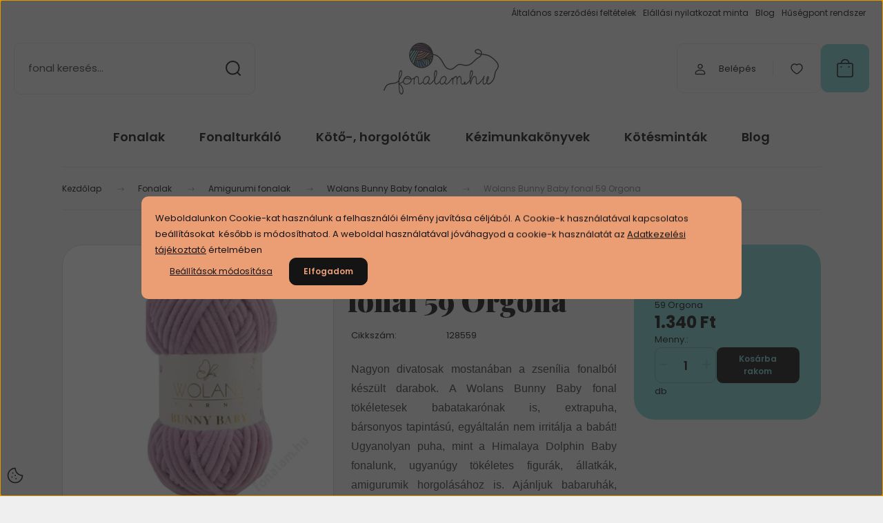

--- FILE ---
content_type: text/html; charset=UTF-8
request_url: https://fonalam.hu/wolans-bunny-baby-fonal-59-orgona-5001
body_size: 47784
content:
<!DOCTYPE html>
<html lang="hu" dir="ltr">
<head>
    <title> Wolans Bunny Baby fonal 59 Orgona - fonalam.hu fonal webáruház</title>
    <meta charset="utf-8">
    <meta name="description" content="Wolans Bunny Baby fonal 59 Orgona 1.340 Ft-os áron -    Alize, Wolans, Kartopu, Papatya, Himalaya, Rellana, Scheepjes, olasz Silke fonal kötéshez, horgoláshoz, gyapjú nemezeléshez,   9900 Ft felett kedvezményes szállítás.  Nézd meg most!>>">
    <meta name="robots" content="index, follow">
    <link rel="image_src" href="https://fonalam.cdn.shoprenter.hu/custom/fonalam/image/data/product/termekek/Wolans-Bunny-Baby-fonalak/Wolans-Bunny-Baby-fonal-59-Orgona.jpg.webp?lastmod=1720171752.1665505912">
    <meta property="og:title" content="Wolans Bunny Baby fonal 59 Orgona" />
    <meta property="og:type" content="product" />
    <meta property="og:url" content="https://fonalam.hu/wolans-bunny-baby-fonal-59-orgona-5001" />
    <meta property="og:image" content="https://fonalam.cdn.shoprenter.hu/custom/fonalam/image/cache/w955h500/product/termekek/Wolans-Bunny-Baby-fonalak/Wolans-Bunny-Baby-fonal-59-Orgona.jpg.webp?lastmod=1720171752.1665505912" />
    <meta property="og:description" content="Nagyon divatosak mostanában a zsenília fonalból készült darabok. A Wolans Bunny Baby fonal tökéletesek babatakarónak is, extrapuha, bársonyos tapintású, egyáltalán nem irritálja a babát! Ugyanolyan puha, mint a Himalaya..." />
    <link href="https://fonalam.cdn.shoprenter.hu/custom/fonalam/image/data/product/probakepek/favicon.ico?lastmod=1471526096.1665505912" rel="icon" />
    <link href="https://fonalam.cdn.shoprenter.hu/custom/fonalam/image/data/product/probakepek/favicon.ico?lastmod=1471526096.1665505912" rel="apple-touch-icon" />
    <base href="https://fonalam.hu:443" />
    <meta name="google-site-verification" content="gdmHjr8HSkquPTRw7SMind2Uuz2Y5f_TSrGXb71CSfo" />
<meta name="p:domain_verify" content="eb76768208b258faec34ae0d2b211cff"/>
<meta name="p:domain_verify" content="22b2220a885745452c8deaa4223489a6"/>
<meta name="facebook-domain-verification" content="g2r3zcoyqfff36p85jtyqtjjdkeizd" />

    <meta name="viewport" content="width=device-width, initial-scale=1">
            <style>
            :root {

--global-color: #7dcdca;
--bs-body-bg: #efefef;
--highlight-color: #eb9e74;
--price-special-color: #ed8a74;

--corner_10: 10px;
--corner_30: calc(var(--corner_10) * 3);
--corner_50: calc(var(--corner_10) * 5);


    
                        --text-on-primary: rgb(20,20,20);
            --rgb-text-on-primary: 20,20,20;
                            --tick-on-primary: url("data:image/svg+xml,%3csvg xmlns='http://www.w3.org/2000/svg' viewBox='0 0 20 20'%3e%3cpath fill='none' stroke='%23141414' stroke-linecap='round' stroke-linejoin='round' stroke-width='3' d='m6 10 3 3 6-6'/%3e%3c/svg%3e");
                                        --select-arrow-on-primary: url("data:image/svg+xml,%3Csvg xmlns='http://www.w3.org/2000/svg' viewBox='0 0 16 16'%3E%3Cpath fill='none' opacity='0.5' stroke='%23141414' stroke-linecap='round' stroke-linejoin='round' stroke-width='2' d='m2 5 6 6 6-6'/%3E%3C/svg%3E");
                                        --radio-on-primary: url("data:image/svg+xml,%3Csvg xmlns='http://www.w3.org/2000/svg' viewBox='-4 -4 8 8'%3E%3Ccircle r='2' fill='%23141414'/%3E%3C/svg%3E");
                        
                        --text-on-body-bg: rgb(20,20,20);
            --rgb-text-on-body-bg: 20,20,20;
                            --tick-on-body-bg: url("data:image/svg+xml,%3csvg xmlns='http://www.w3.org/2000/svg' viewBox='0 0 20 20'%3e%3cpath fill='none' stroke='%23141414' stroke-linecap='round' stroke-linejoin='round' stroke-width='3' d='m6 10 3 3 6-6'/%3e%3c/svg%3e");
                                        --select-arrow-on-body-bg: url("data:image/svg+xml,%3Csvg xmlns='http://www.w3.org/2000/svg' viewBox='0 0 16 16'%3E%3Cpath fill='none' opacity='0.5' stroke='%23141414' stroke-linecap='round' stroke-linejoin='round' stroke-width='2' d='m2 5 6 6 6-6'/%3E%3C/svg%3E");
                                        --radio-on-body-bg: url("data:image/svg+xml,%3Csvg xmlns='http://www.w3.org/2000/svg' viewBox='-4 -4 8 8'%3E%3Ccircle r='2' fill='%23141414'/%3E%3C/svg%3E");
                        
                        --text-on-highlight: rgb(20,20,20);
            --rgb-text-on-highlight: 20,20,20;
                            --tick-on-highlight: url("data:image/svg+xml,%3csvg xmlns='http://www.w3.org/2000/svg' viewBox='0 0 20 20'%3e%3cpath fill='none' stroke='%23141414' stroke-linecap='round' stroke-linejoin='round' stroke-width='3' d='m6 10 3 3 6-6'/%3e%3c/svg%3e");
                                                
                        --text-on-price_special: rgb(20,20,20);
            --rgb-text-on-price_special: 20,20,20;
                                                
}        </style>
        <link rel="preconnect" href="https://fonts.gstatic.com" />
<link rel="preload" as="style" href="https://fonts.googleapis.com/css2?family=Playfair+Display:ital,wght@0,400..900;1,400..900&family=Poppins:ital,wght@0,400;0,600;0,700;1,400;1,600;1,700&display=swap" />
<link rel="stylesheet" href="https://fonts.googleapis.com/css2?family=Playfair+Display:ital,wght@0,400..900;1,400..900&family=Poppins:ital,wght@0,400;0,600;0,700;1,400;1,600;1,700&display=swap" media="print" onload="this.media='all'" />
<noscript>
    <link rel="stylesheet" href="https://fonts.googleapis.com/css2?family=Playfair+Display:ital,wght@0,400..900;1,400..900&family=Poppins:ital,wght@0,400;0,600;0,700;1,400;1,600;1,700&display=swap" />
</noscript>        <link rel="stylesheet" href="https://fonalam.cdn.shoprenter.hu/catalog/view/theme/budapest_lifestyle/minified/template/assets/base.css?v=1750323653.1768477548.fonalam">
        <link rel="stylesheet" href="https://fonalam.cdn.shoprenter.hu/catalog/view/theme/budapest_lifestyle/minified/template/assets/component-slick.css?v=1711983033.1768477548.fonalam">
        <link rel="stylesheet" href="https://fonalam.cdn.shoprenter.hu/catalog/view/theme/budapest_lifestyle/minified/template/assets/product-card.css?v=1750323121.1768477548.fonalam">
        <style>
            *,
            *::before,
            *::after {
                box-sizing: border-box;
            }

            h1, .h1 {
                font-weight: 900;
                font-size: 1.5625rem;
            }
            @media (min-width: 1200px) {
                h1, .h1 {
                    font-size: 2.625rem;
                }
            }
        </style>
                    <style>.edit-link {position: absolute;top: 0;right: 0;opacity: 0;width: 30px;height: 30px;font-size: 16px;color: #111111 !important;display: flex;justify-content: center;align-items: center;border: 1px solid rgba(0, 0, 0, 0.8);transition: none;background: rgba(255, 255, 255, 0.5);z-index: 1030;pointer-events: all;}.module-editable {position: relative;}.page-head-title:hover > .edit-link, .module-editable:hover > .edit-link, .product-card:hover .edit-link {opacity: 1;}.page-head-title:hover > .edit-link:hover, .module-editable:hover > .edit-link:hover, .product-card:hover .edit-link:hover {background: rgba(255, 255, 255, 1);}</style>
                                    <link rel="stylesheet" href="https://fonalam.cdn.shoprenter.hu/catalog/view/theme/budapest_lifestyle/minified/template/assets/component-secondary-image.css?v=1708619885.1768477548.fonalam">
                    
                <link href="https://fonalam.hu/wolans-bunny-baby-fonal-59-orgona-5001" rel="canonical">
    

        <script>
        window.nonProductQuality = 80;
    </script>
    <script src="https://fonalam.cdn.shoprenter.hu/catalog/view/javascript/vendor/jquery/3.7.1/js/jquery.min.js?v=1706895543"></script>

                
        <!-- Header JavaScript codes -->
            <link rel="preload" href="https://fonalam.cdn.shoprenter.hu/web/compiled/js/base.js?v=1768402759" as="script" />
        <script src="https://fonalam.cdn.shoprenter.hu/web/compiled/js/base.js?v=1768402759" defer></script>
                    <link rel="preload" href="https://fonalam.cdn.shoprenter.hu/web/compiled/js/fragment_loader.js?v=1768402759" as="script" />
        <script src="https://fonalam.cdn.shoprenter.hu/web/compiled/js/fragment_loader.js?v=1768402759" defer></script>
                    <link rel="preload" href="https://fonalam.cdn.shoprenter.hu/web/compiled/js/nanobar.js?v=1768402759" as="script" />
        <script src="https://fonalam.cdn.shoprenter.hu/web/compiled/js/nanobar.js?v=1768402759" defer></script>
                    <!-- Header jQuery onLoad scripts -->
    <script>var BASEURL='https://fonalam.hu';Currency={"symbol_left":"","symbol_right":" Ft","decimal_place":0,"decimal_point":",","thousand_point":".","currency":"HUF","value":1};var ShopRenter=ShopRenter||{};ShopRenter.product={"id":5001,"sku":"128559","currency":"HUF","unitName":"db","price":1340,"name":"Wolans Bunny Baby fonal 59 Orgona","brand":"WOLANS","currentVariant":{"Sz\u00edn":"59 Orgona"},"parent":{"id":5001,"sku":"128559","unitName":"db","price":1340,"name":"Wolans Bunny Baby fonal 59 Orgona"}};$(document).ready(function(){});window.addEventListener('load',function(){});</script><script src="https://fonalam.cdn.shoprenter.hu/web/compiled/js/vue/manifest.bundle.js?v=1768402756"></script><script>var ShopRenter=ShopRenter||{};ShopRenter.onCartUpdate=function(callable){document.addEventListener('cartChanged',callable)};ShopRenter.onItemAdd=function(callable){document.addEventListener('AddToCart',callable)};ShopRenter.onItemDelete=function(callable){document.addEventListener('deleteCart',callable)};ShopRenter.onSearchResultViewed=function(callable){document.addEventListener('AuroraSearchResultViewed',callable)};ShopRenter.onSubscribedForNewsletter=function(callable){document.addEventListener('AuroraSubscribedForNewsletter',callable)};ShopRenter.onCheckoutInitiated=function(callable){document.addEventListener('AuroraCheckoutInitiated',callable)};ShopRenter.onCheckoutShippingInfoAdded=function(callable){document.addEventListener('AuroraCheckoutShippingInfoAdded',callable)};ShopRenter.onCheckoutPaymentInfoAdded=function(callable){document.addEventListener('AuroraCheckoutPaymentInfoAdded',callable)};ShopRenter.onCheckoutOrderConfirmed=function(callable){document.addEventListener('AuroraCheckoutOrderConfirmed',callable)};ShopRenter.onCheckoutOrderPaid=function(callable){document.addEventListener('AuroraOrderPaid',callable)};ShopRenter.onCheckoutOrderPaidUnsuccessful=function(callable){document.addEventListener('AuroraOrderPaidUnsuccessful',callable)};ShopRenter.onProductPageViewed=function(callable){document.addEventListener('AuroraProductPageViewed',callable)};ShopRenter.onMarketingConsentChanged=function(callable){document.addEventListener('AuroraMarketingConsentChanged',callable)};ShopRenter.onCustomerRegistered=function(callable){document.addEventListener('AuroraCustomerRegistered',callable)};ShopRenter.onCustomerLoggedIn=function(callable){document.addEventListener('AuroraCustomerLoggedIn',callable)};ShopRenter.onCustomerUpdated=function(callable){document.addEventListener('AuroraCustomerUpdated',callable)};ShopRenter.onCartPageViewed=function(callable){document.addEventListener('AuroraCartPageViewed',callable)};ShopRenter.customer={"userId":0,"userClientIP":"3.144.198.225","userGroupId":8,"customerGroupTaxMode":"gross","customerGroupPriceMode":"only_gross","email":"","phoneNumber":"","name":{"firstName":"","lastName":""}};ShopRenter.theme={"name":"budapest_lifestyle","family":"budapest","parent":""};ShopRenter.shop={"name":"fonalam","locale":"hu","currency":{"code":"HUF","rate":1},"domain":"fonalam.myshoprenter.hu"};ShopRenter.page={"route":"product\/product","queryString":"wolans-bunny-baby-fonal-59-orgona-5001"};ShopRenter.formSubmit=function(form,callback){callback();};let loadedAsyncScriptCount=0;function asyncScriptLoaded(position){loadedAsyncScriptCount++;if(position==='body'){if(document.querySelectorAll('.async-script-tag').length===loadedAsyncScriptCount){if(/complete|interactive|loaded/.test(document.readyState)){document.dispatchEvent(new CustomEvent('asyncScriptsLoaded',{}));}else{document.addEventListener('DOMContentLoaded',()=>{document.dispatchEvent(new CustomEvent('asyncScriptsLoaded',{}));});}}}}</script><script type="text/javascript"async class="async-script-tag"onload="asyncScriptLoaded('header')"src="https://static2.rapidsearch.dev/resultpage.js?shop=fonalam.shoprenter.hu"></script><script type="text/javascript"async class="async-script-tag"onload="asyncScriptLoaded('header')"src="https://onsite.optimonk.com/script.js?account=51097"></script><script type="text/javascript"async class="async-script-tag"onload="asyncScriptLoaded('header')"src="https://frontend.embedi.hu/shoprenter/66df2d6e040d52f4aae94d7a/platform.js"></script><script type="text/javascript"src="https://fonalam.cdn.shoprenter.hu/web/compiled/js/vue/customerEventDispatcher.bundle.js?v=1768402756"></script><!--Custom header scripts--><script type="text/javascript">window.cookieconsent_options={"message":"Weboldalunk használatával jóváhagyod a cookie-k használatát a cookie-kkal kapcsolatos irányelv értelmében.","dismiss":"Elfogadom!","learnMore":"További információk","link":"http://fonal.shoprenter.hu/adatvedelmi_nyilatkozat_3","theme":"dark-top"};</script><script type="text/javascript"src="//s3.amazonaws.com/cc.silktide.com/cookieconsent.latest.min.js"></script><script type="text/javascript">window.smartlook||(function(d){var o=smartlook=function(){o.api.push(arguments)},h=d.getElementsByTagName('head')[0];var c=d.createElement('script');o.api=new Array();c.async=true;c.type='text/javascript';c.charset='utf-8';c.src='https://rec.smartlook.com/recorder.js';h.appendChild(c);})(document);smartlook('init','e442be41713cfdd8a4befc2eb5a22b6b6b692bca');</script>                
                                <script type="text/javascript" src="https://fonalam.cdn.shoprenter.hu/web/compiled/js/vue/TikTokClickIdListener.bundle.js?v=1768402756"></script>

            <script>window.dataLayer=window.dataLayer||[];function gtag(){dataLayer.push(arguments)};var ShopRenter=ShopRenter||{};ShopRenter.config=ShopRenter.config||{};ShopRenter.config.googleConsentModeDefaultValue="denied";</script>                        <script type="text/javascript" src="https://fonalam.cdn.shoprenter.hu/web/compiled/js/vue/googleConsentMode.bundle.js?v=1768402756"></script>

            <!-- Facebook Pixel Code -->
<script>
  !function(f,b,e,v,n,t,s)
  {if(f.fbq)return;n=f.fbq=function(){n.callMethod?
  n.callMethod.apply(n,arguments):n.queue.push(arguments)};
  if(!f._fbq)f._fbq=n;n.push=n;n.loaded=!0;n.version='2.0';
  n.queue=[];t=b.createElement(e);t.async=!0;
  t.src=v;s=b.getElementsByTagName(e)[0];
  s.parentNode.insertBefore(t,s)}(window, document,'script',
  'https://connect.facebook.net/en_US/fbevents.js');
  fbq('consent', 'revoke');
fbq('init', '250749956984794');
  fbq('track', 'PageView');
document.addEventListener('AuroraProductPageViewed', function(auroraEvent) {
                    fbq('track', 'ViewContent', {
                        content_type: 'product',
                        content_ids: [auroraEvent.detail.product.id.toString()],
                        value: parseFloat(auroraEvent.detail.product.grossUnitPrice),
                        currency: auroraEvent.detail.product.currency
                    }, {
                        eventID: auroraEvent.detail.event.id
                    });
                });
document.addEventListener('AuroraAddedToCart', function(auroraEvent) {
    var fbpId = [];
    var fbpValue = 0;
    var fbpCurrency = '';

    auroraEvent.detail.products.forEach(function(item) {
        fbpValue += parseFloat(item.grossUnitPrice) * item.quantity;
        fbpId.push(item.id);
        fbpCurrency = item.currency;
    });


    fbq('track', 'AddToCart', {
        content_ids: fbpId,
        content_type: 'product',
        value: fbpValue,
        currency: fbpCurrency
    }, {
        eventID: auroraEvent.detail.event.id
    });
})
window.addEventListener('AuroraMarketingCookie.Changed', function(event) {
            let consentStatus = event.detail.isAccepted ? 'grant' : 'revoke';
            if (typeof fbq === 'function') {
                fbq('consent', consentStatus);
            }
        });
</script>
<noscript><img height="1" width="1" style="display:none"
  src="https://www.facebook.com/tr?id=250749956984794&ev=PageView&noscript=1"
/></noscript>
<!-- End Facebook Pixel Code -->

            <!-- Google Tag Manager -->
<script>(function(w,d,s,l,i){w[l]=w[l]||[];w[l].push({'gtm.start':
new Date().getTime(),event:'gtm.js'});var f=d.getElementsByTagName(s)[0],
j=d.createElement(s),dl=l!='dataLayer'?'&l='+l:'';j.async=true;j.src=
'https://www.googletagmanager.com/gtm.js?id='+i+dl;f.parentNode.insertBefore(j,f);
})(window,document,'script','dataLayer','GTM-P7J5789D');</script>
<!-- End Google Tag Manager -->
<!-- Google Tag Manager (noscript) -->
<noscript><iframe src="https://www.googletagmanager.com/ns.html?id=GTM-P7J5789D"
height="0" width="0" style="display:none;visibility:hidden"></iframe></noscript>
<!-- End Google Tag Manager (noscript) -->

<!-- Google tag (gtag.js) -->
<script async src="https://www.googletagmanager.com/gtag/js?id=AW-976534904"></script>
<script>
  window.dataLayer = window.dataLayer || [];
  function gtag(){dataLayer.push(arguments);}
  gtag('js', new Date());

  gtag('config', 'AW-976534904');
</script>
<!-- End Google Tag Manager -->
            
            
                <!--Global site tag(gtag.js)--><script async src="https://www.googletagmanager.com/gtag/js?id=G-R2D1X35PKE"></script><script>window.dataLayer=window.dataLayer||[];function gtag(){dataLayer.push(arguments);}
gtag('js',new Date());gtag('config','G-R2D1X35PKE');</script>                                <script type="text/javascript" src="https://fonalam.cdn.shoprenter.hu/web/compiled/js/vue/GA4EventSender.bundle.js?v=1768402756"></script>

    
    
</head>
<body id="body" class="page-body product-page-body budapest_lifestyle-body" role="document">
<script>ShopRenter.theme.breakpoints={'xs':0,'sm':576,'md':768,'lg':992,'xl':1200,'xxl':1400}</script><!--Google Tag Manager(noscript)--><noscript><iframe src="https://www.googletagmanager.com/ns.html?id=GTM-P7J5789D"
height="0"width="0"style="display:none;visibility:hidden"></iframe></noscript><!--End Google Tag Manager(noscript)--><div id="fb-root"></div><script>(function(d,s,id){var js,fjs=d.getElementsByTagName(s)[0];if(d.getElementById(id))return;js=d.createElement(s);js.id=id;js.src="//connect.facebook.net/hu_HU/sdk/xfbml.customerchat.js#xfbml=1&version=v2.12&autoLogAppEvents=1";fjs.parentNode.insertBefore(js,fjs);}(document,"script","facebook-jssdk"));</script>
                    

    <div class="nanobar-cookie-icon js-hidden-nanobar-button">
        <svg xmlns="http://www.w3.org/2000/svg" width="24" height="24" viewBox="0 0 24 24" fill="none">
    <path d="M7.38066 14.1465C7.33069 14.1463 7.28277 14.1663 7.24765 14.2018C7.21254 14.2374 7.19318 14.2856 7.19392 14.3355C7.19431 14.4398 7.27873 14.5242 7.383 14.5246C7.45055 14.5242 7.51275 14.4878 7.54616 14.4291C7.57957 14.3704 7.57913 14.2983 7.54499 14.24C7.51086 14.1817 7.44821 14.146 7.38066 14.1465" stroke="currentColor" stroke-width="1.5" stroke-linecap="round" stroke-linejoin="round"/>
    <path d="M8.54765 8.31052C8.49768 8.31039 8.44976 8.33035 8.41464 8.36591C8.37953 8.40146 8.36017 8.44963 8.36091 8.49959C8.3613 8.60386 8.44573 8.68828 8.54999 8.68867C8.65441 8.68803 8.73854 8.60285 8.7379 8.49843C8.73726 8.394 8.65208 8.30987 8.54765 8.31052" stroke="currentColor" stroke-width="1.5" stroke-linecap="round" stroke-linejoin="round"/>
    <path d="M13.2166 16.4804C13.1666 16.4803 13.1187 16.5003 13.0836 16.5358C13.0485 16.5714 13.0291 16.6196 13.0299 16.6695C13.0302 16.7738 13.1147 16.8582 13.2189 16.8586C13.3234 16.8579 13.4075 16.7728 13.4068 16.6683C13.4062 16.5639 13.321 16.4798 13.2166 16.4804" stroke="currentColor" stroke-width="1.5" stroke-linecap="round" stroke-linejoin="round"/>
    <path d="M12.0486 11.8105C11.9987 11.8104 11.9507 11.8304 11.9156 11.8659C11.8805 11.9015 11.8611 11.9496 11.8619 11.9996C11.8623 12.1039 11.9467 12.1883 12.051 12.1887C12.1185 12.1883 12.1807 12.1518 12.2141 12.0931C12.2475 12.0344 12.2471 11.9623 12.213 11.904C12.1788 11.8458 12.1162 11.8101 12.0486 11.8105" stroke="currentColor" stroke-width="1.5" stroke-linecap="round" stroke-linejoin="round"/>
    <path fill-rule="evenodd" clip-rule="evenodd" d="M12.0503 1.49609C12.0503 7.2975 16.7532 12.0005 22.5547 12.0005C22.5547 17.8019 17.8517 22.5048 12.0503 22.5048C6.24887 22.5048 1.5459 17.8019 1.5459 12.0005C1.5459 6.19906 6.24887 1.49609 12.0503 1.49609Z" stroke="currentColor" stroke-width="1.5" stroke-linecap="round" stroke-linejoin="round"/>
</svg>
    </div>
<!-- cached --><div class="nanobar-cookie-box nanobar position-fixed w-100 js-nanobar-first-login">
    <div class="container nanobar__container">
        <div class="row nanobar__container-row flex-column flex-sm-row align-items-center">
            <div class="nanobar__text col-12">
                                <div>Weboldalunkon Cookie-kat használunk a felhasználói élmény javítása céljából. A Cookie-k használatával kapcsolatos beállításokat  később is módosíthatod. A weboldal használatával jóváhagyod a cookie-k használatát az <a href="https://fonalam.hu/aszf" target="_blank">Adatkezelési tájékoztató</a> értelmében</div>
            </div>
            <div class="nanobar__buttons col-12">
                <button class="btn btn-link js-nanobar-settings-button">
                    Beállítások módosítása
                </button>
                <button class="btn btn-primary nanobar-btn js-nanobar-close-cookies" data-button-save-text="Beállítások mentése">
                    Elfogadom
                </button>
            </div>
        </div>
        <div class="nanobar__cookies js-nanobar-cookies flex-column flex-sm-row text-start" style="display: none;">
            <div class="form-check">
                <input class="form-check-input" type="checkbox" name="required_cookies" disabled checked />
                <label class="form-check-label">
                    Szükséges cookie-k
                    <div class="cookies-help-text">
                        Ezek a cookie-k segítenek abban, hogy a webáruház használható és működőképes legyen.
                    </div>
                </label>
            </div>
            <div class="form-check">
                <input id="marketing_cookies" class="form-check-input js-nanobar-marketing-cookies" type="checkbox" name="marketing_cookies"
                     checked />
                <label class="form-check-label" for="marketing_cookies" >
                    Marketing cookie-k
                    <div class="cookies-help-text">
                        Ezek a cookie-k segítenek abban, hogy az Ön érdeklődési körének megfelelő reklámokat és termékeket jelenítsük meg a webáruházban.
                    </div>
                </label>
            </div>
        </div>
    </div>
</div>

<script>
    (function ($) {
        $(document).ready(function () {
            new AuroraNanobar.FirstLogNanobarCheckbox(jQuery('.js-nanobar-first-login'), 'modal');
        });
    })(jQuery);
</script>
<!-- /cached -->
<!-- cached --><div class="nanobar position-fixed js-nanobar-free-shipping">
    <div class="container nanobar__container d-flex align-items-center justify-content-between">
        <div class="nanobar-text" style="font-weight: bold;"></div>
        <button type="button" class="btn btn-primary js-nanobar-close" aria-label="Close">
            <span aria-hidden="true">&times;</span>
        </button>
    </div>
</div>

<script>$(document).ready(function(){document.nanobarInstance=new AuroraNanobar.FreeShippingNanobar($('.js-nanobar-free-shipping'),'modal','15','','1');});</script><!-- /cached -->
        
                    <div class="layout-wrapper">
                                                            <div id="section-header" class="section-wrapper ">
    
        
    <link rel="stylesheet" href="https://fonalam.cdn.shoprenter.hu/catalog/view/theme/budapest_lifestyle/minified/template/assets/header.css?v=1726589168.1768477548.fonalam">
    <div class="header">
        
        <div class="header-top d-none d-lg-flex">
            <div class="container-wide header-top-row">
                    <!-- cached -->
<ul class="list-unstyled headermenu-list">
                <li class="headermenu-list__item nav-item">
            <a
                href="https://fonalam.hu/aszf"
                target="_self"
                class="nav-link"
                title="Általános szerződési feltételek"
            >
                Általános szerződési feltételek
            </a>
                    </li>
            <li class="headermenu-list__item nav-item">
            <a
                href="https://fonalam.hu/elallasi-nyilatkozat-minta"
                target="_self"
                class="nav-link"
                title="Elállási nyilatkozat minta"
            >
                Elállási nyilatkozat minta
            </a>
                    </li>
            <li class="headermenu-list__item nav-item">
            <a
                href="https://fonalam.hu/blog"
                target="_self"
                class="nav-link"
                title="Blog "
            >
                Blog 
            </a>
                    </li>
            <li class="headermenu-list__item nav-item">
            <a
                href="https://fonalam.hu/husegpont-rendszer"
                target="_self"
                class="nav-link"
                title="Hűségpont rendszer"
            >
                Hűségpont rendszer
            </a>
                    </li>
    </ul>

    <!-- /cached -->
                    
                    
            </div>
        </div>
        <div class="header-middle">
            <div class="container-wide header-middle-container">
                <div class="header-middle-row">
                                            <div id="js-mobile-navbar" class="d-flex d-lg-none">
                            <button id="js-hamburger-icon" class="d-flex-center btn btn-primary" aria-label="mobile menu">
                                <span class="hamburger-icon position-relative">
                                    <span class="hamburger-icon-line position-absolute line-1"></span>
                                    <span class="hamburger-icon-line position-absolute line-2"></span>
                                    <span class="hamburger-icon-line position-absolute line-3"></span>
                                </span>
                            </button>
                        </div>
                                            <div class="header-navbar-search">
                                                            <div class="dropdown search-module d-flex header-navbar-top-right-item">
                                    <div class="input-group">
                                        <input class="search-module__input form-control form-control-lg disableAutocomplete" type="text" placeholder="fonal keresés..." value=""
                                               id="filter_keyword"
                                               onclick="this.value=(this.value==this.defaultValue)?'':this.value;"/>
                                        <span class="search-button-append d-flex position-absolute h-100">
                                            <button class="btn" type="button" onclick="moduleSearch();" aria-label="Keresés">
                                                <svg xmlns="http://www.w3.org/2000/svg" width="22" height="22" viewBox="0 0 22 22" fill="none">
    <path d="M21 21L16.9375 16.9375M10.3338 19.6675C5.17875 19.6675 1 15.4888 1 10.3338C1 5.17875 5.17875 1 10.3338 1C15.4888 1 19.6675 5.17875 19.6675 10.3338C19.6675 15.4888 15.4888 19.6675 10.3338 19.6675Z" stroke="currentColor" stroke-width="2" stroke-linecap="round" stroke-linejoin="round"/>
</svg>
                                            </button>
                                        </span>
                                    </div>
                                    <input type="hidden" id="filter_description" value="0"/>
                                    <input type="hidden" id="search_shopname" value="fonalam"/>
                                    <div id="results" class="dropdown-menu search-results"></div>
                                </div>
                                                    </div>


                        <a href="/" class="header-logo" title="Kezdőlap">
                                                            <img
    src='https://fonalam.cdn.shoprenter.hu/custom/fonalam/image/cache/w167h75/brand/logoszines1.png.webp?lastmod=0.1665505912'

    
            width="167"
    
            height="75"
    
            class="header-logo-img"
    
    
    alt="Fonalam.hu Fonal Webáruház"

    
    />

                                                    </a>


                    <div class="header-middle-right">
                        <div class="header-middle-right-wrapper d-flex align-items-center">
                                                                                                            <div id="header-middle-login" class="header-middle-right-box d-none d-lg-flex position-relative">
                                    <ul class="list-unstyled login-list">
                                                                                    <li class="nav-item">
                                                <a class="nav-link header-middle-right-box-link" href="index.php?route=account/login" title="Belépés / Regisztráció">
                                                    <span class="header-user-icon">
                                                        <svg xmlns="http://www.w3.org/2000/svg" width="19" height="20" viewBox="0 0 19 20" fill="none">
    <path fill-rule="evenodd" clip-rule="evenodd" d="M11.9749 2.52513C13.3417 3.89197 13.3417 6.10804 11.9749 7.47488C10.6081 8.84172 8.39199 8.84172 7.02515 7.47488C5.65831 6.10804 5.65831 3.89197 7.02515 2.52513C8.39199 1.15829 10.6081 1.15829 11.9749 2.52513Z" stroke="currentColor" stroke-width="1.5" stroke-linecap="round" stroke-linejoin="round"/>
    <path fill-rule="evenodd" clip-rule="evenodd" d="M1.5 16.5V17.5C1.5 18.052 1.948 18.5 2.5 18.5H16.5C17.052 18.5 17.5 18.052 17.5 17.5V16.5C17.5 13.474 13.548 11.508 9.5 11.508C5.452 11.508 1.5 13.474 1.5 16.5Z" stroke="currentColor" stroke-width="1.5" stroke-linecap="round" stroke-linejoin="round"/>
</svg>
                                                    </span>
													<span class="login-item-title">
                        Belépés
                    </span>
                                                </a>
                                            </li>
                                                                            </ul>
                                </div>
                                                    
                                                        <div id="header-middle-wishlist" class="header-middle-right-box d-none d-lg-flex position-relative">
                                <hx:include src="/_fragment?_path=_format%3Dhtml%26_locale%3Den%26_controller%3Dmodule%252Fwishlist&amp;_hash=miEJ%2BMLFB1y4Nc2rPdYH3HY%2Bh2kGLg%2B0oXj8lSM4GK4%3D"></hx:include>
                            </div>
                                                </div>
                        <div id="js-cart" class="header-middle-right-box position-relative">
                            <hx:include src="/_fragment?_path=_format%3Dhtml%26_locale%3Den%26_controller%3Dmodule%252Fcart&amp;_hash=kfRCbzzK3ri6QiYufmiEBIAIqSI2bujP4NFjwQRvWi0%3D"></hx:include>
                        </div>
                    </div>
                </div>
            </div>
        </div>
        <div class="header-bottom d-none d-lg-block">
            <div class="container-wide">
                    <div id="module_category_wrapper" class="module-category-wrapper">
        <div
            id="category"
            class="module content-module header-position category-module">
                        <div class="module-body">
                            <div id="category-nav">
            


<ul class="list-unstyled category category-menu sf-menu sf-horizontal cached">
    <li id="cat_79" class="nav-item item category-list module-list parent even">
    <a href="https://fonalam.hu/fonalak_79" class="nav-link">
                Fonalak
    </a>
            <ul class="list-unstyled flex-column children"><li id="cat_251" class="nav-item item category-list module-list parent even">
    <a href="https://fonalam.hu/fonalak_79/alize-fonalak-251" class="nav-link">
                Alize fonalak
    </a>
            <ul class="list-unstyled flex-column children"><li id="cat_439" class="nav-item item category-list module-list even">
    <a href="https://fonalam.hu/fonalak_79/alize-fonalak-251/alize-baby-best-batik-fonalak-439" class="nav-link">
                Alize Baby Best fonalak
    </a>
    </li><li id="cat_425" class="nav-item item category-list module-list odd">
    <a href="https://fonalam.hu/fonalak_79/alize-fonalak-251/alize-burcum-batik-fonalak-425" class="nav-link">
                Alize Burcum Batik fonalak
    </a>
    </li><li id="cat_1090" class="nav-item item category-list module-list odd">
    <a href="https://fonalam.hu/fonalak_79/alize-fonalak-251/alize-velluto-fonalak-1090" class="nav-link">
                Alize Velluto fonalak
    </a>
    </li></ul>
    </li><li id="cat_161" class="nav-item item category-list module-list parent odd">
    <a href="https://fonalam.hu/fonalak_79/amigurumi-fonalak-161" class="nav-link">
                Amigurumi fonalak
    </a>
            <ul class="list-unstyled flex-column children"><li id="cat_1091" class="nav-item item category-list module-list even">
    <a href="https://fonalam.hu/fonalak_79/amigurumi-fonalak-161/alize-velluto-fonalak-1091" class="nav-link">
                Alize Velluto fonalak
    </a>
    </li><li id="cat_1604" class="nav-item item category-list module-list odd">
    <a href="https://fonalam.hu/fonalak_79/amigurumi-fonalak-161/bambolina-babahaj-fonalak-1604" class="nav-link">
                Bambolina babahaj fonalak
    </a>
    </li><li id="cat_957" class="nav-item item category-list module-list even">
    <a href="https://fonalam.hu/fonalak_79/amigurumi-fonalak-161/dmc-happy-chenille-fonalak-957" class="nav-link">
                DMC Happy Chenille fonalak
    </a>
    </li><li id="cat_316" class="nav-item item category-list module-list odd">
    <a href="https://fonalam.hu/fonalak_79/amigurumi-fonalak-161/himalaya-dolphin-baby-fonalak-316" class="nav-link">
                Himalaya Dolphin Baby fonalak
    </a>
    </li><li id="cat_1274" class="nav-item item category-list module-list even">
    <a href="https://fonalam.hu/fonalak_79/amigurumi-fonalak-161/himalaya-dolphin-star-fonalak-1274" class="nav-link">
                Himalaya Dolphin Star fonalak
    </a>
    </li><li id="cat_282" class="nav-item item category-list module-list odd">
    <a href="https://fonalam.hu/fonalak_79/amigurumi-fonalak-161/organica-fonalak-282" class="nav-link">
                Kartopu Organica fonalak - Puli fonalak
    </a>
    </li><li id="cat_1440" class="nav-item item category-list module-list even">
    <a href="https://fonalam.hu/fonalak_79/amigurumi-fonalak-161/kartopu-yumurcak-fonalak-1440" class="nav-link">
                Kartopu Yumurcak fonalak
    </a>
    </li><li id="cat_1572" class="nav-item item category-list module-list odd">
    <a href="https://fonalam.hu/fonalak_79/amigurumi-fonalak-161/panni-fonalak-1572" class="nav-link">
                Panni fonalak
    </a>
    </li><li id="cat_1544" class="nav-item item category-list module-list even">
    <a href="https://fonalam.hu/fonalak_79/amigurumi-fonalak-161/rellana-hair-fonalak-1544" class="nav-link">
                Rellana Hair fonalak
    </a>
    </li><li id="cat_1633" class="nav-item item category-list module-list even">
    <a href="https://fonalam.hu/fonalak_79/amigurumi-fonalak-161/duchessa-fonalak-1633" class="nav-link">
                Silke Duchessa fonalak
    </a>
    </li><li id="cat_852" class="nav-item item category-list module-list odd">
    <a href="https://fonalam.hu/fonalak_79/amigurumi-fonalak-161/camilla-fonalak-852" class="nav-link">
                Vlna-Hep Camilla fonalak
    </a>
    </li><li id="cat_861" class="nav-item item category-list module-list even">
    <a href="https://fonalam.hu/fonalak_79/amigurumi-fonalak-161/wolans-bunny-baby-fonalak-861" class="nav-link">
                Wolans Bunny Baby fonalak
    </a>
    </li><li id="cat_972" class="nav-item item category-list module-list even">
    <a href="https://fonalam.hu/fonalak_79/amigurumi-fonalak-161/wolans-bunny-shine-fonalak-972" class="nav-link">
                Wolans Bunny Shine fonalak
    </a>
    </li><li id="cat_1158" class="nav-item item category-list module-list odd">
    <a href="https://fonalam.hu/fonalak_79/amigurumi-fonalak-161/wolans-fox-fonalak-1158" class="nav-link">
                Wolans Fox fonalak
    </a>
    </li><li id="cat_1329" class="nav-item item category-list module-list even">
    <a href="https://fonalam.hu/fonalak_79/amigurumi-fonalak-161/yarnart-dolce-fonalak-1329" class="nav-link">
                YarnArt Dolce fonalak
    </a>
    </li><li id="cat_1549" class="nav-item item category-list module-list odd">
    <a href="https://fonalam.hu/fonalak_79/amigurumi-fonalak-161/yarnart-jeans-fonalak-1549" class="nav-link">
                YarnArt Jeans fonalak
    </a>
    </li></ul>
    </li><li id="cat_389" class="nav-item item category-list module-list parent even">
    <a href="https://fonalam.hu/fonalak_79/baby-fonalak-389" class="nav-link">
                Babafonalak
    </a>
            <ul class="list-unstyled flex-column children"><li id="cat_440" class="nav-item item category-list module-list even">
    <a href="https://fonalam.hu/fonalak_79/baby-fonalak-389/alize-baby-best-batik-fonalak-440" class="nav-link">
                Alize Baby Best fonalak
    </a>
    </li><li id="cat_1092" class="nav-item item category-list module-list even">
    <a href="https://fonalam.hu/fonalak_79/baby-fonalak-389/alize-velluto-fonalak-1092" class="nav-link">
                Alize Velluto fonalak
    </a>
    </li><li id="cat_960" class="nav-item item category-list module-list odd">
    <a href="https://fonalam.hu/fonalak_79/baby-fonalak-389/dmc-happy-chenille-fonalak-960" class="nav-link">
                DMC Happy Chenille fonalak
    </a>
    </li><li id="cat_465" class="nav-item item category-list module-list even">
    <a href="https://fonalam.hu/fonalak_79/baby-fonalak-389/himalaya-dolphin-baby-fonalak-465" class="nav-link">
                Himalaya Dolphin Baby fonalak
    </a>
    </li><li id="cat_1277" class="nav-item item category-list module-list odd">
    <a href="https://fonalam.hu/fonalak_79/baby-fonalak-389/himalaya-dolphin-star-fonalak-1277" class="nav-link">
                Himalaya Dolphin Star fonalak
    </a>
    </li><li id="cat_1317" class="nav-item item category-list module-list even">
    <a href="https://fonalam.hu/fonalak_79/baby-fonalak-389/kartopu-baby-natural-cotton-fonalak-1317" class="nav-link">
                Kartopu Baby Natural Cotton fonalak
    </a>
    </li><li id="cat_1442" class="nav-item item category-list module-list odd">
    <a href="https://fonalam.hu/fonalak_79/baby-fonalak-389/kartopu-yumurcak-fonalak-1442" class="nav-link">
                Kartopu Yumurcak fonalak
    </a>
    </li><li id="cat_1119" class="nav-item item category-list module-list even">
    <a href="https://fonalam.hu/fonalak_79/baby-fonalak-389/nako-elit-baby-fonalak-1119" class="nav-link">
                Nako Elit Baby fonalak
    </a>
    </li><li id="cat_390" class="nav-item item category-list module-list odd">
    <a href="https://fonalam.hu/fonalak_79/baby-fonalak-389/nako-elit-baby-mini-batik-fonalak-390" class="nav-link">
                Nako Elit Baby Mini Batik fonalak
    </a>
    </li><li id="cat_1575" class="nav-item item category-list module-list even">
    <a href="https://fonalam.hu/fonalak_79/baby-fonalak-389/panni-fonalak-1575" class="nav-link">
                Panni fonalak
    </a>
    </li><li id="cat_872" class="nav-item item category-list module-list odd">
    <a href="https://fonalam.hu/fonalak_79/baby-fonalak-389/vlna-hep-camilla-fonalak-872" class="nav-link">
                Vlna-Hep Camilla fonalak
    </a>
    </li><li id="cat_864" class="nav-item item category-list module-list even">
    <a href="https://fonalam.hu/fonalak_79/baby-fonalak-389/wolans-bunny-baby-fonalak-864" class="nav-link">
                Wolans Bunny Baby fonalak
    </a>
    </li><li id="cat_1331" class="nav-item item category-list module-list even">
    <a href="https://fonalam.hu/fonalak_79/baby-fonalak-389/yarnart-dolce-fonalak-1331" class="nav-link">
                YarnArt Dolce fonalak
    </a>
    </li><li id="cat_1557" class="nav-item item category-list module-list odd">
    <a href="https://fonalam.hu/fonalak_79/baby-fonalak-389/yarnart-jeans-fonalak-1557" class="nav-link">
                YarnArt Jeans fonalak
    </a>
    </li></ul>
    </li><li id="cat_945" class="nav-item item category-list module-list parent odd">
    <a href="https://fonalam.hu/fonalak_79/dmc-fonalak-945" class="nav-link">
                DMC fonalak
    </a>
            <ul class="list-unstyled flex-column children"><li id="cat_961" class="nav-item item category-list module-list even">
    <a href="https://fonalam.hu/fonalak_79/dmc-fonalak-945/dmc-happy-chenille-fonalak-961" class="nav-link">
                DMC Happy Chenille fonalak
    </a>
    </li><li id="cat_1305" class="nav-item item category-list module-list odd">
    <a href="https://fonalam.hu/fonalak_79/dmc-fonalak-945/dmc-pirouette-fonalak-1305" class="nav-link">
                DMC Pirouette fonalak
    </a>
    </li></ul>
    </li><li id="cat_822" class="nav-item item category-list module-list parent even">
    <a href="https://fonalam.hu/fonalak_79/gazzal-wool-star-fonalak-822" class="nav-link">
                Gazzal fonalak
    </a>
            <ul class="list-unstyled flex-column children"><li id="cat_1296" class="nav-item item category-list module-list even">
    <a href="https://fonalam.hu/fonalak_79/gazzal-wool-star-fonalak-822/gazzal-pop-corn-fonalak-1296" class="nav-link">
                Gazzal Pop Corn fonalak
    </a>
    </li><li id="cat_1210" class="nav-item item category-list module-list even">
    <a href="https://fonalam.hu/fonalak_79/gazzal-wool-star-fonalak-822/gazzal-viking-fonalak-1210" class="nav-link">
                Gazzal Viking fonalak
    </a>
    </li><li id="cat_1512" class="nav-item item category-list module-list even">
    <a href="https://fonalam.hu/fonalak_79/gazzal-wool-star-fonalak-822/gazzal-worm-fonalak-1512" class="nav-link">
                Gazzal Worm fonalak
    </a>
    </li></ul>
    </li><li id="cat_298" class="nav-item item category-list module-list parent odd">
    <a href="https://fonalam.hu/fonalak_79/himalaya-fonalak-298" class="nav-link">
                Himalaya fonalak
    </a>
            <ul class="list-unstyled flex-column children"><li id="cat_300" class="nav-item item category-list module-list even">
    <a href="https://fonalam.hu/fonalak_79/himalaya-fonalak-298/himalaya-dolphin-baby-fonalak-300" class="nav-link">
                Himalaya Dolphin Baby fonalak
    </a>
    </li><li id="cat_1285" class="nav-item item category-list module-list odd">
    <a href="https://fonalam.hu/fonalak_79/himalaya-fonalak-298/himalaya-dolphin-star-fonalak-1285" class="nav-link">
                Himalaya Dolphin Star fonalak
    </a>
    </li><li id="cat_299" class="nav-item item category-list module-list even">
    <a href="https://fonalam.hu/fonalak_79/himalaya-fonalak-298/himalaya-everyday-fonalak-299" class="nav-link">
                Himalaya Everyday fonalak
    </a>
    </li></ul>
    </li><li id="cat_284" class="nav-item item category-list module-list parent even">
    <a href="https://fonalam.hu/fonalak_79/kartopu-fonalak-284" class="nav-link">
                Kartopu fonalak
    </a>
            <ul class="list-unstyled flex-column children"><li id="cat_1320" class="nav-item item category-list module-list even">
    <a href="https://fonalam.hu/fonalak_79/kartopu-fonalak-284/kartopu-baby-natural-cotton-fonalak-1320" class="nav-link">
                Kartopu Baby Natural Cotton fonalak
    </a>
    </li><li id="cat_1054" class="nav-item item category-list module-list even">
    <a href="https://fonalam.hu/fonalak_79/kartopu-fonalak-284/kartopu-lotus-fonalak-1054" class="nav-link">
                Kartopu Lotus fonalak
    </a>
    </li><li id="cat_290" class="nav-item item category-list module-list odd">
    <a href="https://fonalam.hu/fonalak_79/kartopu-fonalak-284/kartopu-melange-wool-fonalak-290" class="nav-link">
                Kartopu Melange Wool fonalak
    </a>
    </li><li id="cat_291" class="nav-item item category-list module-list even">
    <a href="https://fonalam.hu/fonalak_79/kartopu-fonalak-284/organica-fonalak-291" class="nav-link">
                Kartopu Organica fonalak - Puli fonalak
    </a>
    </li><li id="cat_1445" class="nav-item item category-list module-list even">
    <a href="https://fonalam.hu/fonalak_79/kartopu-fonalak-284/kartopu-yumurcak-fonalak-1445" class="nav-link">
                Kartopu Yumurcak fonalak
    </a>
    </li></ul>
    </li><li id="cat_311" class="nav-item item category-list module-list parent odd">
    <a href="https://fonalam.hu/fonalak_79/macrame-fonalak-311" class="nav-link">
                Makramé fonalak
    </a>
            <ul class="list-unstyled flex-column children"><li id="cat_1412" class="nav-item item category-list module-list even">
    <a href="https://fonalam.hu/fonalak_79/macrame-fonalak-311/retwisst-bbarbante-spargafonalak-1412" class="nav-link">
                Retwisst B.Barbante spárgafonalak
    </a>
    </li><li id="cat_1146" class="nav-item item category-list module-list odd">
    <a href="https://fonalam.hu/fonalak_79/macrame-fonalak-311/retwisst-filars-chainy-polyester-fonalak-1146" class="nav-link">
                Retwisst Filars Chainy Polyester fonalak
    </a>
    </li><li id="cat_315" class="nav-item item category-list module-list odd">
    <a href="https://fonalam.hu/fonalak_79/macrame-fonalak-311/retwisst-macrame-zsinorfonal-315" class="nav-link">
                Retwisst Macrame - Chainy Cotton zsinórfonalak
    </a>
    </li></ul>
    </li><li id="cat_267" class="nav-item item category-list module-list parent even">
    <a href="https://fonalam.hu/fonalak_79/nako-fonalak-267" class="nav-link">
                Nako fonalak
    </a>
            <ul class="list-unstyled flex-column children"><li id="cat_1225" class="nav-item item category-list module-list even">
    <a href="https://fonalam.hu/fonalak_79/nako-fonalak-267/nako-angorella-fonalak-1225" class="nav-link">
                Nako Angorella fonalak
    </a>
    </li><li id="cat_276" class="nav-item item category-list module-list odd">
    <a href="https://fonalam.hu/fonalak_79/nako-fonalak-267/nako-bonbon-cuore-fonalak-276" class="nav-link">
                Nako Bonbon Cuore fonalak
    </a>
    </li><li id="cat_1532" class="nav-item item category-list module-list even">
    <a href="https://fonalam.hu/fonalak_79/nako-fonalak-267/nako-bonbon-dk-50-fonalak-1532" class="nav-link">
                Nako Bonbon DK 50 fonalak
    </a>
    </li><li id="cat_1247" class="nav-item item category-list module-list odd">
    <a href="https://fonalam.hu/fonalak_79/nako-fonalak-267/nako-cotonella-fonalak-1247" class="nav-link">
                Nako Cotonella fonalak
    </a>
    </li><li id="cat_414" class="nav-item item category-list module-list even">
    <a href="https://fonalam.hu/fonalak_79/nako-fonalak-267/nako-doga-dostu-fonalak-414" class="nav-link">
                Nako Doga Dostu fonalak
    </a>
    </li><li id="cat_1121" class="nav-item item category-list module-list odd">
    <a href="https://fonalam.hu/fonalak_79/nako-fonalak-267/nako-elit-baby-fonalak-1121" class="nav-link">
                Nako Elit Baby fonalak
    </a>
    </li><li id="cat_385" class="nav-item item category-list module-list even">
    <a href="https://fonalam.hu/fonalak_79/nako-fonalak-267/nako-elit-baby-mini-batik-fonalak-385" class="nav-link">
                Nako Elit Baby Mini Batik fonalak
    </a>
    </li><li id="cat_1368" class="nav-item item category-list module-list odd">
    <a href="https://fonalam.hu/fonalak_79/nako-fonalak-267/nako-estiva-silky-fonalak-1368" class="nav-link">
                Nako Estiva Silky fonalak
    </a>
    </li><li id="cat_1201" class="nav-item item category-list module-list even">
    <a href="https://fonalam.hu/fonalak_79/nako-fonalak-267/nako-hercai-fonalak-1201" class="nav-link">
                Nako Hercai fonalak
    </a>
    </li><li id="cat_337" class="nav-item item category-list module-list odd">
    <a href="https://fonalam.hu/fonalak_79/nako-fonalak-267/nako-mohair-delicate-bulky-fonalak-337" class="nav-link">
                Nako Mohair Delicate Bulky fonalak
    </a>
    </li><li id="cat_274" class="nav-item item category-list module-list even">
    <a href="https://fonalam.hu/fonalak_79/nako-fonalak-267/nako-mohair-delicate-colorfow-fonalak-274" class="nav-link">
                Nako Mohair Delicate Colorflow fonalak
    </a>
    </li><li id="cat_393" class="nav-item item category-list module-list odd">
    <a href="https://fonalam.hu/fonalak_79/nako-fonalak-267/nako-ombre-fonalak-393" class="nav-link">
                Nako Ombre fonalak
    </a>
    </li><li id="cat_268" class="nav-item item category-list module-list even">
    <a href="https://fonalam.hu/fonalak_79/nako-fonalak-267/nako-saten-fonalak-268" class="nav-link">
                Nako Saten fonalak
    </a>
    </li><li id="cat_1216" class="nav-item item category-list module-list odd">
    <a href="https://fonalam.hu/fonalak_79/nako-fonalak-267/nako-spaghetti-fonalak-1216" class="nav-link">
                Nako Spaghetti fonalak
    </a>
    </li><li id="cat_1457" class="nav-item item category-list module-list even">
    <a href="https://fonalam.hu/fonalak_79/nako-fonalak-267/nako-superlambs-25-fonalak-1457" class="nav-link">
                Nako Superlambs 25 fonalak
    </a>
    </li><li id="cat_269" class="nav-item item category-list module-list odd">
    <a href="https://fonalam.hu/fonalak_79/nako-fonalak-267/vals-fonalak-269" class="nav-link">
                Nako Vals fonalak
    </a>
    </li><li id="cat_1309" class="nav-item item category-list module-list even">
    <a href="https://fonalam.hu/fonalak_79/nako-fonalak-267/orlana-nako-sonata-fonalak-1309" class="nav-link">
                Orlana (NAKO ) Sonata fonalak
    </a>
    </li></ul>
    </li><li id="cat_96" class="nav-item item category-list module-list parent odd">
    <a href="https://fonalam.hu/fonalak_79/osszes-fonalunk-96" class="nav-link">
                Összes fonalunk 
    </a>
            <ul class="list-unstyled flex-column children"><li id="cat_441" class="nav-item item category-list module-list even">
    <a href="https://fonalam.hu/fonalak_79/osszes-fonalunk-96/alize-baby-best-batik-fonalak-441" class="nav-link">
                Alize Baby Best fonalak
    </a>
    </li><li id="cat_101" class="nav-item item category-list module-list even">
    <a href="https://fonalam.hu/fonalak_79/osszes-fonalunk-96/alize-burcum-batik-fonal-101" class="nav-link">
                Alize Burcum Batik fonalak
    </a>
    </li><li id="cat_1094" class="nav-item item category-list module-list even">
    <a href="https://fonalam.hu/fonalak_79/osszes-fonalunk-96/alize-velluto-fonalak-1094" class="nav-link">
                Alize Velluto fonalak
    </a>
    </li><li id="cat_1606" class="nav-item item category-list module-list odd">
    <a href="https://fonalam.hu/fonalak_79/osszes-fonalunk-96/bambolina-babahaj-fonalak-1606" class="nav-link">
                Bambolina babahaj fonalak
    </a>
    </li><li id="cat_609" class="nav-item item category-list module-list odd">
    <a href="https://fonalam.hu/fonalak_79/osszes-fonalunk-96/gaucho-fonalak-609" class="nav-link">
                Bertagna Filati Gaucho fonalak
    </a>
    </li><li id="cat_1612" class="nav-item item category-list module-list even">
    <a href="https://fonalam.hu/fonalak_79/osszes-fonalunk-96/bertagna-filati-grinta-fonalak-1612" class="nav-link">
                Bertagna Filati Grinta fonalak
    </a>
    </li><li id="cat_1622" class="nav-item item category-list module-list odd">
    <a href="https://fonalam.hu/fonalak_79/osszes-fonalunk-96/bertagna-filati-soffio-fonalak-1622" class="nav-link">
                Bertagna Filati Soffio fonalak
    </a>
    </li><li id="cat_1677" class="nav-item item category-list module-list even">
    <a href="https://fonalam.hu/fonalak_79/osszes-fonalunk-96/bertagna-filati-tepore-fonalak-1677" class="nav-link">
                Bertagna Filati Tepore fonalak
    </a>
    </li><li id="cat_964" class="nav-item item category-list module-list odd">
    <a href="https://fonalam.hu/fonalak_79/osszes-fonalunk-96/dmc-happy-chenille-fonalak-964" class="nav-link">
                DMC Happy Chenille fonalak
    </a>
    </li><li id="cat_1302" class="nav-item item category-list module-list even">
    <a href="https://fonalam.hu/fonalak_79/osszes-fonalunk-96/dmc-pirouette-fonalak-1302" class="nav-link">
                DMC Pirouette fonalak
    </a>
    </li><li id="cat_128" class="nav-item item category-list module-list odd">
    <a href="https://fonalam.hu/fonalak_79/osszes-fonalunk-96/fleurdelise-fonalak-128" class="nav-link">
                Fleurdelise fonalak
    </a>
    </li><li id="cat_1297" class="nav-item item category-list module-list even">
    <a href="https://fonalam.hu/fonalak_79/osszes-fonalunk-96/gazzal-pop-corn-fonalak-1297" class="nav-link">
                Gazzal Pop Corn fonalak
    </a>
    </li><li id="cat_1211" class="nav-item item category-list module-list even">
    <a href="https://fonalam.hu/fonalak_79/osszes-fonalunk-96/gazzal-viking-fonalak-1211" class="nav-link">
                Gazzal Viking fonalak
    </a>
    </li><li id="cat_1515" class="nav-item item category-list module-list even">
    <a href="https://fonalam.hu/fonalak_79/osszes-fonalunk-96/gazzal-worm-fonalak-1515" class="nav-link">
                Gazzal Worm fonalak
    </a>
    </li><li id="cat_1484" class="nav-item item category-list module-list odd">
    <a href="https://fonalam.hu/fonalak_79/osszes-fonalunk-96/gioia-baby-fonalak-1484" class="nav-link">
                Gioia Baby merinó fonalak
    </a>
    </li><li id="cat_127" class="nav-item item category-list module-list even">
    <a href="https://fonalam.hu/fonalak_79/osszes-fonalunk-96/dolphin-baby-fonalak-127" class="nav-link">
                Himalaya Dolphin Baby fonalak
    </a>
    </li><li id="cat_1280" class="nav-item item category-list module-list odd">
    <a href="https://fonalam.hu/fonalak_79/osszes-fonalunk-96/himalaya-dolphin-star-fonalak-1280" class="nav-link">
                Himalaya Dolphin Star fonalak
    </a>
    </li><li id="cat_112" class="nav-item item category-list module-list even">
    <a href="https://fonalam.hu/fonalak_79/osszes-fonalunk-96/himalaya-everyday-fonalak-112" class="nav-link">
                Himalaya Everyday fonalak
    </a>
    </li><li id="cat_1323" class="nav-item item category-list module-list even">
    <a href="https://fonalam.hu/fonalak_79/osszes-fonalunk-96/kartopu-baby-natural-cotton-fonalak-1323" class="nav-link">
                Kartopu Baby Natural Cotton fonalak
    </a>
    </li><li id="cat_1056" class="nav-item item category-list module-list even">
    <a href="https://fonalam.hu/fonalak_79/osszes-fonalunk-96/kartopu-lotus-fonalak-1056" class="nav-link">
                Kartopu Lotus fonalak
    </a>
    </li><li id="cat_278" class="nav-item item category-list module-list odd">
    <a href="https://fonalam.hu/fonalak_79/osszes-fonalunk-96/kartopu-melange-wool-fonalak-278" class="nav-link">
                Kartopu Melange Wool fonalak
    </a>
    </li><li id="cat_830" class="nav-item item category-list module-list even">
    <a href="https://fonalam.hu/fonalak_79/osszes-fonalunk-96/kartopu-no-1-fonalak-830" class="nav-link">
                Kartopu No 1 fonalak
    </a>
    </li><li id="cat_239" class="nav-item item category-list module-list odd">
    <a href="https://fonalam.hu/fonalak_79/osszes-fonalunk-96/organica-puli-fonalak-239" class="nav-link">
                Kartopu Organica fonalak - Puli fonalak
    </a>
    </li><li id="cat_1448" class="nav-item item category-list module-list odd">
    <a href="https://fonalam.hu/fonalak_79/osszes-fonalunk-96/kartopu-yumurcak-fonalak-1448" class="nav-link">
                Kartopu Yumurcak fonalak
    </a>
    </li><li id="cat_133" class="nav-item item category-list module-list even">
    <a href="https://fonalam.hu/fonalak_79/osszes-fonalunk-96/lana-lane-extra-fonalak-133" class="nav-link">
                Lana Lane Extra fonalak
    </a>
    </li><li id="cat_272" class="nav-item item category-list module-list odd">
    <a href="https://fonalam.hu/fonalak_79/osszes-fonalunk-96/nako-mohair-delicate-colorflow-fonalak-272" class="nav-link">
                Nako  Mohair Delicate Colorflow fonalak
    </a>
    </li><li id="cat_1227" class="nav-item item category-list module-list even">
    <a href="https://fonalam.hu/fonalak_79/osszes-fonalunk-96/nako-angorella-fonalak-1227" class="nav-link">
                Nako Angorella fonalak
    </a>
    </li><li id="cat_275" class="nav-item item category-list module-list odd">
    <a href="https://fonalam.hu/fonalak_79/osszes-fonalunk-96/nako-bonbon-cuore-fonalak-275" class="nav-link">
                Nako Bonbon Cuore fonalak
    </a>
    </li><li id="cat_1533" class="nav-item item category-list module-list even">
    <a href="https://fonalam.hu/fonalak_79/osszes-fonalunk-96/nako-bonbon-dk-50-fonalak-1533" class="nav-link">
                Nako Bonbon DK 50 fonalak
    </a>
    </li><li id="cat_1249" class="nav-item item category-list module-list odd">
    <a href="https://fonalam.hu/fonalak_79/osszes-fonalunk-96/nako-cotonella-fonalak-1249" class="nav-link">
                Nako Cotonella fonalak
    </a>
    </li><li id="cat_415" class="nav-item item category-list module-list even">
    <a href="https://fonalam.hu/fonalak_79/osszes-fonalunk-96/nako-doga-dostu-fonalak-415" class="nav-link">
                Nako Doga Dostu fonalak
    </a>
    </li><li id="cat_1124" class="nav-item item category-list module-list odd">
    <a href="https://fonalam.hu/fonalak_79/osszes-fonalunk-96/nako-elit-baby-fonalak-1124" class="nav-link">
                Nako Elit Baby fonalak
    </a>
    </li><li id="cat_386" class="nav-item item category-list module-list even">
    <a href="https://fonalam.hu/fonalak_79/osszes-fonalunk-96/nako-elit-baby-mini-batik-fonalak-386" class="nav-link">
                Nako Elit Baby Mini Batik fonalak
    </a>
    </li><li id="cat_1369" class="nav-item item category-list module-list odd">
    <a href="https://fonalam.hu/fonalak_79/osszes-fonalunk-96/nako-estiva-silky-fonalak-1369" class="nav-link">
                Nako Estiva Silky fonalak
    </a>
    </li><li id="cat_1198" class="nav-item item category-list module-list even">
    <a href="https://fonalam.hu/fonalak_79/osszes-fonalunk-96/nako-hercai-fonalak-1198" class="nav-link">
                Nako Hercai fonalak
    </a>
    </li><li id="cat_338" class="nav-item item category-list module-list odd">
    <a href="https://fonalam.hu/fonalak_79/osszes-fonalunk-96/nako-mohair-delicate-bulky-fonalak-338" class="nav-link">
                Nako Mohair Delicate Bulky fonalak
    </a>
    </li><li id="cat_395" class="nav-item item category-list module-list even">
    <a href="https://fonalam.hu/fonalak_79/osszes-fonalunk-96/nako-ombre-fonalak-395" class="nav-link">
                Nako Ombre fonalak
    </a>
    </li><li id="cat_266" class="nav-item item category-list module-list odd">
    <a href="https://fonalam.hu/fonalak_79/osszes-fonalunk-96/nako-saten-fonalak-266" class="nav-link">
                Nako Saten fonalak
    </a>
    </li><li id="cat_1218" class="nav-item item category-list module-list even">
    <a href="https://fonalam.hu/fonalak_79/osszes-fonalunk-96/nako-spaghetti-fonalak-1218" class="nav-link">
                Nako Spaghetti fonalak
    </a>
    </li><li id="cat_1458" class="nav-item item category-list module-list odd">
    <a href="https://fonalam.hu/fonalak_79/osszes-fonalunk-96/nako-superlambs-25-fonalak-1458" class="nav-link">
                Nako Superlambs 25 fonalak
    </a>
    </li><li id="cat_271" class="nav-item item category-list module-list even">
    <a href="https://fonalam.hu/fonalak_79/osszes-fonalunk-96/nako-vals-fonalak-271" class="nav-link">
                Nako Vals fonalak
    </a>
    </li><li id="cat_1313" class="nav-item item category-list module-list odd">
    <a href="https://fonalam.hu/fonalak_79/osszes-fonalunk-96/orlana-nako-sonata-fonalak-1313" class="nav-link">
                Orlana (NAKO ) Sonata fonalak
    </a>
    </li><li id="cat_1578" class="nav-item item category-list module-list even">
    <a href="https://fonalam.hu/fonalak_79/osszes-fonalunk-96/panni-fonalak-1578" class="nav-link">
                Panni fonalak
    </a>
    </li><li id="cat_1111" class="nav-item item category-list module-list odd">
    <a href="https://fonalam.hu/fonalak_79/osszes-fonalunk-96/papatya-angora-fonalak-1111" class="nav-link">
                Papatya Angora fonalak
    </a>
    </li><li id="cat_1001" class="nav-item item category-list module-list even">
    <a href="https://fonalam.hu/fonalak_79/osszes-fonalunk-96/papatya-batik-chunky-fonalak-1001" class="nav-link">
                Papatya Batik Chunky fonalak
    </a>
    </li><li id="cat_197" class="nav-item item category-list module-list odd">
    <a href="https://fonalam.hu/fonalak_79/osszes-fonalunk-96/papatya-batik-fonalak-197" class="nav-link">
                Papatya Batik fonalak
    </a>
    </li><li id="cat_1586" class="nav-item item category-list module-list even">
    <a href="https://fonalam.hu/fonalak_79/osszes-fonalunk-96/papatya-batik-glitter-fonalak-1586" class="nav-link">
                Papatya Batik Glitter fonalak
    </a>
    </li><li id="cat_1476" class="nav-item item category-list module-list even">
    <a href="https://fonalam.hu/fonalak_79/osszes-fonalunk-96/peo-30-fonalak-1476" class="nav-link">
                Peo 30 fonalak
    </a>
    </li><li id="cat_125" class="nav-item item category-list module-list odd">
    <a href="https://fonalam.hu/fonalak_79/osszes-fonalunk-96/pon-pon-fonalak-125" class="nav-link">
                Pon pon fonalak
    </a>
    </li><li id="cat_1346" class="nav-item item category-list module-list even">
    <a href="https://fonalam.hu/fonalak_79/osszes-fonalunk-96/rellana-flotte-socke-bambus-merino-fonalak-1346" class="nav-link">
                Rellana Flotte Socke Bambus-Merino fonalak
    </a>
    </li><li id="cat_517" class="nav-item item category-list module-list odd">
    <a href="https://fonalam.hu/fonalak_79/osszes-fonalunk-96/flotte-socke-kolibri-fonalak-517" class="nav-link">
                Rellana Flotte Socke Kolibri fonalak
    </a>
    </li><li id="cat_1539" class="nav-item item category-list module-list odd">
    <a href="https://fonalam.hu/fonalak_79/osszes-fonalunk-96/rellana-hair-fonalak-1539" class="nav-link">
                Rellana Hair fonalak
    </a>
    </li><li id="cat_533" class="nav-item item category-list module-list even">
    <a href="https://fonalam.hu/fonalak_79/osszes-fonalunk-96/rellana-organic-merino-tweed-fonalak-533" class="nav-link">
                Rellana Organic Merino Tweed fonalak
    </a>
    </li><li id="cat_638" class="nav-item item category-list module-list even">
    <a href="https://fonalam.hu/fonalak_79/osszes-fonalunk-96/rellana-scarlett-fonalak-638" class="nav-link">
                Rellana Scarlett fonalak
    </a>
    </li><li id="cat_521" class="nav-item item category-list module-list odd">
    <a href="https://fonalam.hu/fonalak_79/osszes-fonalunk-96/stella-fonalak-521" class="nav-link">
                Rellana Stella fonalak
    </a>
    </li><li id="cat_1413" class="nav-item item category-list module-list even">
    <a href="https://fonalam.hu/fonalak_79/osszes-fonalunk-96/retwisst-bbarbante-spargafonalak-1413" class="nav-link">
                Retwisst B.Barbante spárgafonalak
    </a>
    </li><li id="cat_1147" class="nav-item item category-list module-list odd">
    <a href="https://fonalam.hu/fonalak_79/osszes-fonalunk-96/retwisst-filars-chainy-polyester-fonalak-1147" class="nav-link">
                Retwisst Filars Chainy Polyester fonalak
    </a>
    </li><li id="cat_309" class="nav-item item category-list module-list odd">
    <a href="https://fonalam.hu/fonalak_79/osszes-fonalunk-96/retwisst-macrame-zsinorfonalak-309" class="nav-link">
                Retwisst Macrame  - Chainy Cotton zsinórfonalak
    </a>
    </li><li id="cat_380" class="nav-item item category-list module-list odd">
    <a href="https://fonalam.hu/fonalak_79/osszes-fonalunk-96/retwisst-xxlace-zsinorfonalak-380" class="nav-link">
                Retwisst XXLace zsinórfonalak
    </a>
    </li><li id="cat_1596" class="nav-item item category-list module-list even">
    <a href="https://fonalam.hu/fonalak_79/osszes-fonalunk-96/silke-colombina-olasz-fonalak-1596" class="nav-link">
                Silke Colombina olasz fonalak
    </a>
    </li><li id="cat_1636" class="nav-item item category-list module-list odd">
    <a href="https://fonalam.hu/fonalak_79/osszes-fonalunk-96/duchessa-fonalak-1636" class="nav-link">
                Silke Duchessa fonalak
    </a>
    </li><li id="cat_1692" class="nav-item item category-list module-list even">
    <a href="https://fonalam.hu/fonalak_79/osszes-fonalunk-96/silke-simpatico-fonalak-1692" class="nav-link">
                Silke Simpatico fonalak
    </a>
    </li><li id="cat_1488" class="nav-item item category-list module-list odd">
    <a href="https://fonalam.hu/fonalak_79/osszes-fonalunk-96/stella-ne-123-olasz-horgolo-fonalak-1488" class="nav-link">
                Stella Ne 12/3 olasz horgoló fonalak
    </a>
    </li><li id="cat_1254" class="nav-item item category-list module-list odd">
    <a href="https://fonalam.hu/fonalak_79/osszes-fonalunk-96/vlna-hep-bamboo-socks-fonalak-1254" class="nav-link">
                Vlna-Hep Bamboo Socks fonalak
    </a>
    </li><li id="cat_878" class="nav-item item category-list module-list even">
    <a href="https://fonalam.hu/fonalak_79/osszes-fonalunk-96/vlna-hep-best-socks-fonalak-878" class="nav-link">
                Vlna-Hep Best Socks fonalak
    </a>
    </li><li id="cat_855" class="nav-item item category-list module-list odd">
    <a href="https://fonalam.hu/fonalak_79/osszes-fonalunk-96/camilla-fonalak-855" class="nav-link">
                Vlna-Hep Camilla fonalak
    </a>
    </li><li id="cat_1264" class="nav-item item category-list module-list even">
    <a href="https://fonalam.hu/fonalak_79/osszes-fonalunk-96/vlna-hep-nevada-color-fonalak-1264" class="nav-link">
                Vlna-Hep Nevada Color fonalak
    </a>
    </li><li id="cat_906" class="nav-item item category-list module-list odd">
    <a href="https://fonalam.hu/fonalak_79/osszes-fonalunk-96/vlna-hep-sierra-fonalak-906" class="nav-link">
                Vlna-Hep Sierra fonalak
    </a>
    </li><li id="cat_981" class="nav-item item category-list module-list even">
    <a href="https://fonalam.hu/fonalak_79/osszes-fonalunk-96/vlna-hep-socks-fonalak-981" class="nav-link">
                Vlna-Hep Socks fonalak
    </a>
    </li><li id="cat_865" class="nav-item item category-list module-list odd">
    <a href="https://fonalam.hu/fonalak_79/osszes-fonalunk-96/wolans-bunny-baby-fonalak-865" class="nav-link">
                Wolans Bunny Baby fonalak
    </a>
    </li><li id="cat_968" class="nav-item item category-list module-list odd">
    <a href="https://fonalam.hu/fonalak_79/osszes-fonalunk-96/wolans-bunny-shine-fonalak-968" class="nav-link">
                Wolans Bunny Shine fonalak
    </a>
    </li><li id="cat_1160" class="nav-item item category-list module-list even">
    <a href="https://fonalam.hu/fonalak_79/osszes-fonalunk-96/wolans-fox-fonalak-1160" class="nav-link">
                Wolans Fox fonalak
    </a>
    </li><li id="cat_1651" class="nav-item item category-list module-list odd">
    <a href="https://fonalam.hu/fonalak_79/osszes-fonalunk-96/wollbiene-batik-fine-fonalak-1651" class="nav-link">
                Wollbiene Batik Fine fonalak
    </a>
    </li><li id="cat_1660" class="nav-item item category-list module-list even">
    <a href="https://fonalam.hu/fonalak_79/osszes-fonalunk-96/wollbiene-batik-fonalak-1660" class="nav-link">
                Wollbiene Batik fonalak
    </a>
    </li><li id="cat_1337" class="nav-item item category-list module-list odd">
    <a href="https://fonalam.hu/fonalak_79/osszes-fonalunk-96/yarnart-dolce-fonalak-1337" class="nav-link">
                YarnArt Dolce fonalak
    </a>
    </li><li id="cat_428" class="nav-item item category-list module-list even">
    <a href="https://fonalam.hu/fonalak_79/osszes-fonalunk-96/yarnart-flowers-fonalak-428" class="nav-link">
                YarnArt Flowers fonalak
    </a>
    </li><li id="cat_1552" class="nav-item item category-list module-list odd">
    <a href="https://fonalam.hu/fonalak_79/osszes-fonalunk-96/yarnart-jeans-fonalak-1552" class="nav-link">
                YarnArt Jeans fonalak
    </a>
    </li></ul>
    </li><li id="cat_487" class="nav-item item category-list module-list parent even">
    <a href="https://fonalam.hu/fonalak_79/pamut-fonalak-487" class="nav-link">
                Pamut fonalak
    </a>
            <ul class="list-unstyled flex-column children"><li id="cat_1324" class="nav-item item category-list module-list even">
    <a href="https://fonalam.hu/fonalak_79/pamut-fonalak-487/kartopu-baby-natural-cotton-fonalak-1324" class="nav-link">
                Kartopu Baby Natural Cotton fonalak
    </a>
    </li><li id="cat_489" class="nav-item item category-list module-list odd">
    <a href="https://fonalam.hu/fonalak_79/pamut-fonalak-487/kartopu-organica-fonalak-puli-fonalak-489" class="nav-link">
                Kartopu Organica fonalak - Puli fonalak
    </a>
    </li><li id="cat_1374" class="nav-item item category-list module-list even">
    <a href="https://fonalam.hu/fonalak_79/pamut-fonalak-487/nako-estiva-silky-fonalak-1374" class="nav-link">
                Nako Estiva Silky fonalak
    </a>
    </li><li id="cat_1580" class="nav-item item category-list module-list odd">
    <a href="https://fonalam.hu/fonalak_79/pamut-fonalak-487/panni-fonalak-1580" class="nav-link">
                Panni fonalak
    </a>
    </li><li id="cat_1599" class="nav-item item category-list module-list even">
    <a href="https://fonalam.hu/fonalak_79/pamut-fonalak-487/silke-colombina-olasz-fonalak-1599" class="nav-link">
                Silke Colombina olasz fonalak
    </a>
    </li><li id="cat_1489" class="nav-item item category-list module-list odd">
    <a href="https://fonalam.hu/fonalak_79/pamut-fonalak-487/stella-ne-123-olasz-horgolo-fonalak-1489" class="nav-link">
                Stella Ne 12/3 olasz horgoló fonalak
    </a>
    </li><li id="cat_856" class="nav-item item category-list module-list even">
    <a href="https://fonalam.hu/fonalak_79/pamut-fonalak-487/camilla-fonalak-856" class="nav-link">
                Vlna-Hep Camilla fonalak
    </a>
    </li><li id="cat_1554" class="nav-item item category-list module-list odd">
    <a href="https://fonalam.hu/fonalak_79/pamut-fonalak-487/yarnart-jeans-fonalak-1554" class="nav-link">
                YarnArt Jeans fonalak
    </a>
    </li></ul>
    </li><li id="cat_1030" class="nav-item item category-list module-list parent odd">
    <a href="https://fonalam.hu/fonalak_79/papatya-fonalak-1030" class="nav-link">
                Papatya fonalak
    </a>
            <ul class="list-unstyled flex-column children"><li id="cat_1114" class="nav-item item category-list module-list even">
    <a href="https://fonalam.hu/fonalak_79/papatya-fonalak-1030/papatya-angora-fonalak-1114" class="nav-link">
                Papatya Angora fonalak
    </a>
    </li><li id="cat_1044" class="nav-item item category-list module-list odd">
    <a href="https://fonalam.hu/fonalak_79/papatya-fonalak-1030/papatya-batik-chunky-fonalak-1044" class="nav-link">
                Papatya Batik Chunky fonalak
    </a>
    </li><li id="cat_1043" class="nav-item item category-list module-list even">
    <a href="https://fonalam.hu/fonalak_79/papatya-fonalak-1030/papatya-batik-fonalak-1043" class="nav-link">
                Papatya Batik fonalak
    </a>
    </li><li id="cat_1589" class="nav-item item category-list module-list odd">
    <a href="https://fonalam.hu/fonalak_79/papatya-fonalak-1030/papatya-batik-glitter-fonalak-1589" class="nav-link">
                Papatya Batik Glitter fonalak
    </a>
    </li></ul>
    </li><li id="cat_973" class="nav-item item category-list module-list parent even">
    <a href="https://fonalam.hu/fonalak_79/pluss-fonalak-973" class="nav-link">
                Plüss fonalak
    </a>
            <ul class="list-unstyled flex-column children"><li id="cat_1101" class="nav-item item category-list module-list odd">
    <a href="https://fonalam.hu/fonalak_79/pluss-fonalak-973/alize-velluto-fonalak-1101" class="nav-link">
                Alize Velluto fonalak
    </a>
    </li><li id="cat_980" class="nav-item item category-list module-list even">
    <a href="https://fonalam.hu/fonalak_79/pluss-fonalak-973/dmc-happy-chenille-fonalak-980" class="nav-link">
                DMC Happy Chenille fonalak
    </a>
    </li><li id="cat_977" class="nav-item item category-list module-list odd">
    <a href="https://fonalam.hu/fonalak_79/pluss-fonalak-973/himalaya-dolphin-baby-fonalak-977" class="nav-link">
                Himalaya Dolphin Baby fonalak
    </a>
    </li><li id="cat_1281" class="nav-item item category-list module-list even">
    <a href="https://fonalam.hu/fonalak_79/pluss-fonalak-973/himalaya-dolphin-star-fonalak-1281" class="nav-link">
                Himalaya Dolphin Star fonalak
    </a>
    </li><li id="cat_1456" class="nav-item item category-list module-list odd">
    <a href="https://fonalam.hu/fonalak_79/pluss-fonalak-973/kartopu-yumurcak-fonalak-1456" class="nav-link">
                Kartopu Yumurcak fonalak
    </a>
    </li><li id="cat_974" class="nav-item item category-list module-list even">
    <a href="https://fonalam.hu/fonalak_79/pluss-fonalak-973/wolans-bunny-baby-fonalak-974" class="nav-link">
                Wolans Bunny Baby fonalak
    </a>
    </li><li id="cat_976" class="nav-item item category-list module-list even">
    <a href="https://fonalam.hu/fonalak_79/pluss-fonalak-973/wolans-bunny-shine-fonalak-976" class="nav-link">
                Wolans Bunny Shine fonalak
    </a>
    </li><li id="cat_1338" class="nav-item item category-list module-list odd">
    <a href="https://fonalam.hu/fonalak_79/pluss-fonalak-973/yarnart-dolce-fonalak-1338" class="nav-link">
                YarnArt Dolce fonalak
    </a>
    </li></ul>
    </li><li id="cat_529" class="nav-item item category-list module-list parent odd">
    <a href="https://fonalam.hu/fonalak_79/rellana-fonalak-529" class="nav-link">
                Rellana fonalak
    </a>
            <ul class="list-unstyled flex-column children"><li id="cat_1347" class="nav-item item category-list module-list even">
    <a href="https://fonalam.hu/fonalak_79/rellana-fonalak-529/rellana-flotte-socke-bambus-merino-fonalak-1347" class="nav-link">
                Rellana Flotte Socke Bambus-Merino fonalak
    </a>
    </li><li id="cat_589" class="nav-item item category-list module-list odd">
    <a href="https://fonalam.hu/fonalak_79/rellana-fonalak-529/rellana-flotte-socke-kolibri-fonalak-589" class="nav-link">
                Rellana Flotte Socke Kolibri fonalak
    </a>
    </li><li id="cat_1540" class="nav-item item category-list module-list odd">
    <a href="https://fonalam.hu/fonalak_79/rellana-fonalak-529/rellana-hair-fonalak-1540" class="nav-link">
                Rellana Hair fonalak
    </a>
    </li><li id="cat_535" class="nav-item item category-list module-list even">
    <a href="https://fonalam.hu/fonalak_79/rellana-fonalak-529/rellana-organic-merino-tweed-fonalak-535" class="nav-link">
                Rellana Organic Merino Tweed fonalak
    </a>
    </li><li id="cat_641" class="nav-item item category-list module-list even">
    <a href="https://fonalam.hu/fonalak_79/rellana-fonalak-529/rellana-scarlett-fonalak-641" class="nav-link">
                Rellana Scarlett fonalak
    </a>
    </li><li id="cat_586" class="nav-item item category-list module-list odd">
    <a href="https://fonalam.hu/fonalak_79/rellana-fonalak-529/rellana-stella-fonalak-586" class="nav-link">
                Rellana Stella fonalak
    </a>
    </li></ul>
    </li><li id="cat_367" class="nav-item item category-list module-list parent even">
    <a href="https://fonalam.hu/fonalak_79/retwisst-fonalak-367" class="nav-link">
                Retwisst fonalak
    </a>
            <ul class="list-unstyled flex-column children"><li id="cat_1416" class="nav-item item category-list module-list even">
    <a href="https://fonalam.hu/fonalak_79/retwisst-fonalak-367/retwisst-bbarbante-spargafonalak-1416" class="nav-link">
                Retwisst B.Barbante spárgafonalak
    </a>
    </li><li id="cat_1150" class="nav-item item category-list module-list odd">
    <a href="https://fonalam.hu/fonalak_79/retwisst-fonalak-367/retwisst-filars-chainy-polyester-fonalak-1150" class="nav-link">
                Retwisst Filars Chainy Polyester fonalak
    </a>
    </li><li id="cat_370" class="nav-item item category-list module-list odd">
    <a href="https://fonalam.hu/fonalak_79/retwisst-fonalak-367/retwisst-macrame-fonalak-370" class="nav-link">
                Retwisst Macrame - Chainy Cotton zsinórfonalak
    </a>
    </li><li id="cat_378" class="nav-item item category-list module-list odd">
    <a href="https://fonalam.hu/fonalak_79/retwisst-fonalak-367/retwisst-xxlace-zsinorfonalak-378" class="nav-link">
                Retwisst XXLace zsinórfonalak
    </a>
    </li></ul>
    </li><li id="cat_165" class="nav-item item category-list module-list parent odd">
    <a href="https://fonalam.hu/fonalak_79/silke-olasz-fonalak-165" class="nav-link">
                Silke olasz fonalak
    </a>
            <ul class="list-unstyled flex-column children"><li id="cat_1608" class="nav-item item category-list module-list even">
    <a href="https://fonalam.hu/fonalak_79/silke-olasz-fonalak-165/bambolina-babahaj-fonalak-1608" class="nav-link">
                Bambolina babahaj fonalak
    </a>
    </li><li id="cat_613" class="nav-item item category-list module-list even">
    <a href="https://fonalam.hu/fonalak_79/silke-olasz-fonalak-165/bertagna-filati-gaucho-fonalak-613" class="nav-link">
                Bertagna Filati Gaucho fonalak
    </a>
    </li><li id="cat_1615" class="nav-item item category-list module-list odd">
    <a href="https://fonalam.hu/fonalak_79/silke-olasz-fonalak-165/bertagna-filati-grinta-fonalak-1615" class="nav-link">
                Bertagna Filati Grinta fonalak
    </a>
    </li><li id="cat_1625" class="nav-item item category-list module-list even">
    <a href="https://fonalam.hu/fonalak_79/silke-olasz-fonalak-165/bertagna-filati-soffio-fonalak-1625" class="nav-link">
                Bertagna Filati Soffio fonalak
    </a>
    </li><li id="cat_1680" class="nav-item item category-list module-list odd">
    <a href="https://fonalam.hu/fonalak_79/silke-olasz-fonalak-165/bertagna-filati-tepore-fonalak-1680" class="nav-link">
                Bertagna Filati Tepore fonalak
    </a>
    </li><li id="cat_179" class="nav-item item category-list module-list even">
    <a href="https://fonalam.hu/fonalak_79/silke-olasz-fonalak-165/country-fonalak-179" class="nav-link">
                Country fonalak
    </a>
    </li><li id="cat_211" class="nav-item item category-list module-list odd">
    <a href="https://fonalam.hu/fonalak_79/silke-olasz-fonalak-165/fleurdelise-fonalak-211" class="nav-link">
                Fleurdelise fonalak
    </a>
    </li><li id="cat_1486" class="nav-item item category-list module-list even">
    <a href="https://fonalam.hu/fonalak_79/silke-olasz-fonalak-165/gioia-baby-merino-fonalak-1486" class="nav-link">
                Gioia Baby merinó fonalak
    </a>
    </li><li id="cat_213" class="nav-item item category-list module-list odd">
    <a href="https://fonalam.hu/fonalak_79/silke-olasz-fonalak-165/lana-lane-extra-fonalak-213" class="nav-link">
                Lana Lane Extra fonalak
    </a>
    </li><li id="cat_174" class="nav-item item category-list module-list even">
    <a href="https://fonalam.hu/fonalak_79/silke-olasz-fonalak-165/otello-fonalak-174" class="nav-link">
                Otello fonalak
    </a>
    </li><li id="cat_1479" class="nav-item item category-list module-list odd">
    <a href="https://fonalam.hu/fonalak_79/silke-olasz-fonalak-165/peo-30-fonalak-1479" class="nav-link">
                Peo 30 fonalak
    </a>
    </li><li id="cat_166" class="nav-item item category-list module-list even">
    <a href="https://fonalam.hu/fonalak_79/silke-olasz-fonalak-165/pon-pon-fonalak-166" class="nav-link">
                Pon pon fonalak
    </a>
    </li><li id="cat_1600" class="nav-item item category-list module-list odd">
    <a href="https://fonalam.hu/fonalak_79/silke-olasz-fonalak-165/silke-colombina-olasz-fonalak-1600" class="nav-link">
                Silke Colombina olasz fonalak
    </a>
    </li><li id="cat_1638" class="nav-item item category-list module-list even">
    <a href="https://fonalam.hu/fonalak_79/silke-olasz-fonalak-165/duchessa-fonalak-1638" class="nav-link">
                Silke Duchessa fonalak
    </a>
    </li><li id="cat_1693" class="nav-item item category-list module-list odd">
    <a href="https://fonalam.hu/fonalak_79/silke-olasz-fonalak-165/silke-simpatico-fonalak-1693" class="nav-link">
                Silke Simpatico fonalak
    </a>
    </li><li id="cat_1492" class="nav-item item category-list module-list even">
    <a href="https://fonalam.hu/fonalak_79/silke-olasz-fonalak-165/stella-ne-123-olasz-horgolo-fonalak-1492" class="nav-link">
                Stella Ne 12/3 olasz horgoló fonalak
    </a>
    </li></ul>
    </li><li id="cat_80" class="nav-item item category-list module-list parent even">
    <a href="https://fonalam.hu/fonalak_79/szinatmenetes_fonalak_80" class="nav-link">
                Színátmenetes fonalak
    </a>
            <ul class="list-unstyled flex-column children"><li id="cat_442" class="nav-item item category-list module-list even">
    <a href="https://fonalam.hu/fonalak_79/szinatmenetes_fonalak_80/alize-baby-best-batik-fonalak-442" class="nav-link">
                Alize Baby Best Batik fonalak
    </a>
    </li><li id="cat_190" class="nav-item item category-list module-list odd">
    <a href="https://fonalam.hu/fonalak_79/szinatmenetes_fonalak_80/alize-burcum-batik-fonalak-190" class="nav-link">
                Alize Burcum Batik fonalak
    </a>
    </li><li id="cat_426" class="nav-item item category-list module-list even">
    <a href="https://fonalam.hu/fonalak_79/szinatmenetes_fonalak_80/alize-burcum-batik-fonalak-426" class="nav-link">
                Alize Burcum Batik fonalak
    </a>
    </li><li id="cat_611" class="nav-item item category-list module-list even">
    <a href="https://fonalam.hu/fonalak_79/szinatmenetes_fonalak_80/gaucho-fonalak-611" class="nav-link">
                Bertagna Filati Gaucho fonalak
    </a>
    </li><li id="cat_1618" class="nav-item item category-list module-list odd">
    <a href="https://fonalam.hu/fonalak_79/szinatmenetes_fonalak_80/bertagna-filati-grinta-fonalak-1618" class="nav-link">
                Bertagna Filati Grinta fonalak
    </a>
    </li><li id="cat_1627" class="nav-item item category-list module-list even">
    <a href="https://fonalam.hu/fonalak_79/szinatmenetes_fonalak_80/bertagna-filati-soffio-fonalak-1627" class="nav-link">
                Bertagna Filati Soffio fonalak
    </a>
    </li><li id="cat_1304" class="nav-item item category-list module-list odd">
    <a href="https://fonalam.hu/fonalak_79/szinatmenetes_fonalak_80/dmc-pirouette-fonalak-1304" class="nav-link">
                DMC Pirouette fonalak
    </a>
    </li><li id="cat_1298" class="nav-item item category-list module-list even">
    <a href="https://fonalam.hu/fonalak_79/szinatmenetes_fonalak_80/gazzal-pop-corn-fonalak-1298" class="nav-link">
                Gazzal Pop Corn fonalak
    </a>
    </li><li id="cat_598" class="nav-item item category-list module-list even">
    <a href="https://fonalam.hu/fonalak_79/szinatmenetes_fonalak_80/lana-lane-extra-fonalak-598" class="nav-link">
                Lana Lane Extra fonalak
    </a>
    </li><li id="cat_1229" class="nav-item item category-list module-list odd">
    <a href="https://fonalam.hu/fonalak_79/szinatmenetes_fonalak_80/nako-angorella-fonalak-1229" class="nav-link">
                Nako Angorella fonalak
    </a>
    </li><li id="cat_387" class="nav-item item category-list module-list even">
    <a href="https://fonalam.hu/fonalak_79/szinatmenetes_fonalak_80/nako-elit-baby-mini-batik-fonalak-387" class="nav-link">
                Nako Elit Baby Mini Batik fonalak
    </a>
    </li><li id="cat_1202" class="nav-item item category-list module-list odd">
    <a href="https://fonalam.hu/fonalak_79/szinatmenetes_fonalak_80/nako-hercai-fonalak-1202" class="nav-link">
                Nako Hercai fonalak
    </a>
    </li><li id="cat_273" class="nav-item item category-list module-list even">
    <a href="https://fonalam.hu/fonalak_79/szinatmenetes_fonalak_80/nako-mohair-delicate-colorflow-fonalak-273" class="nav-link">
                Nako Mohair Delicate Colorflow fonalak
    </a>
    </li><li id="cat_396" class="nav-item item category-list module-list odd">
    <a href="https://fonalam.hu/fonalak_79/szinatmenetes_fonalak_80/nako-ombre-fonalak-396" class="nav-link">
                Nako Ombre fonalak
    </a>
    </li><li id="cat_270" class="nav-item item category-list module-list even">
    <a href="https://fonalam.hu/fonalak_79/szinatmenetes_fonalak_80/vals-fonalak-270" class="nav-link">
                Nako Vals fonalak
    </a>
    </li><li id="cat_1316" class="nav-item item category-list module-list odd">
    <a href="https://fonalam.hu/fonalak_79/szinatmenetes_fonalak_80/orlana-nako-sonata-fonalak-1316" class="nav-link">
                Orlana (NAKO ) Sonata fonalak
    </a>
    </li><li id="cat_1112" class="nav-item item category-list module-list even">
    <a href="https://fonalam.hu/fonalak_79/szinatmenetes_fonalak_80/papatya-angora-fonalak-1112" class="nav-link">
                Papatya Angora fonalak
    </a>
    </li><li id="cat_1004" class="nav-item item category-list module-list odd">
    <a href="https://fonalam.hu/fonalak_79/szinatmenetes_fonalak_80/papatya-batik-chunky-fonalak-1004" class="nav-link">
                Papatya Batik Chunky fonalak
    </a>
    </li><li id="cat_102" class="nav-item item category-list module-list even">
    <a href="https://fonalam.hu/fonalak_79/szinatmenetes_fonalak_80/papatya-batik-fonalak-102" class="nav-link">
                Papatya Batik fonalak
    </a>
    </li><li id="cat_1591" class="nav-item item category-list module-list odd">
    <a href="https://fonalam.hu/fonalak_79/szinatmenetes_fonalak_80/papatya-batik-glitter-fonalak-1591" class="nav-link">
                Papatya Batik Glitter fonalak
    </a>
    </li><li id="cat_1480" class="nav-item item category-list module-list even">
    <a href="https://fonalam.hu/fonalak_79/szinatmenetes_fonalak_80/peo-30-fonalak-1480" class="nav-link">
                Peo 30 fonalak
    </a>
    </li><li id="cat_1350" class="nav-item item category-list module-list odd">
    <a href="https://fonalam.hu/fonalak_79/szinatmenetes_fonalak_80/rellana-flotte-socke-bambus-merino-fonalak-1350" class="nav-link">
                Rellana Flotte Socke Bambus-Merino fonalak
    </a>
    </li><li id="cat_518" class="nav-item item category-list module-list even">
    <a href="https://fonalam.hu/fonalak_79/szinatmenetes_fonalak_80/flotte-socke-kolibri-518" class="nav-link">
                Rellana Flotte Socke Kolibri fonalak
    </a>
    </li><li id="cat_642" class="nav-item item category-list module-list odd">
    <a href="https://fonalam.hu/fonalak_79/szinatmenetes_fonalak_80/rellana-scarlett-fonalak-642" class="nav-link">
                Rellana Scarlett fonalak
    </a>
    </li><li id="cat_522" class="nav-item item category-list module-list even">
    <a href="https://fonalam.hu/fonalak_79/szinatmenetes_fonalak_80/stella-fonalak-522" class="nav-link">
                Rellana Stella fonalak
    </a>
    </li><li id="cat_1602" class="nav-item item category-list module-list odd">
    <a href="https://fonalam.hu/fonalak_79/szinatmenetes_fonalak_80/silke-colombina-olasz-fonalak-1602" class="nav-link">
                Silke Colombina olasz fonalak
    </a>
    </li><li id="cat_1698" class="nav-item item category-list module-list even">
    <a href="https://fonalam.hu/fonalak_79/szinatmenetes_fonalak_80/silke-simpatico-fonalak-1698" class="nav-link">
                Silke Simpatico fonalak
    </a>
    </li><li id="cat_1255" class="nav-item item category-list module-list odd">
    <a href="https://fonalam.hu/fonalak_79/szinatmenetes_fonalak_80/vlna-hep-bamboo-socks-fonalak-1255" class="nav-link">
                Vlna-Hep Bamboo Socks fonalak
    </a>
    </li><li id="cat_879" class="nav-item item category-list module-list even">
    <a href="https://fonalam.hu/fonalak_79/szinatmenetes_fonalak_80/vlna-hep-best-socks-fonalak-879" class="nav-link">
                Vlna-Hep Best Socks fonalak
    </a>
    </li><li id="cat_1267" class="nav-item item category-list module-list even">
    <a href="https://fonalam.hu/fonalak_79/szinatmenetes_fonalak_80/vlna-hep-nevada-color-fonalak-1267" class="nav-link">
                Vlna-Hep Nevada Color fonalak
    </a>
    </li><li id="cat_987" class="nav-item item category-list module-list odd">
    <a href="https://fonalam.hu/fonalak_79/szinatmenetes_fonalak_80/vlna-hep-sierra-fonalak-987" class="nav-link">
                Vlna-Hep Sierra fonalak
    </a>
    </li><li id="cat_1652" class="nav-item item category-list module-list even">
    <a href="https://fonalam.hu/fonalak_79/szinatmenetes_fonalak_80/wollbiene-batik-fine-fonalak-1652" class="nav-link">
                Wollbiene Batik Fine fonalak
    </a>
    </li><li id="cat_1662" class="nav-item item category-list module-list odd">
    <a href="https://fonalam.hu/fonalak_79/szinatmenetes_fonalak_80/wollbiene-batik-fonalak-1662" class="nav-link">
                Wollbiene Batik fonalak
    </a>
    </li><li id="cat_429" class="nav-item item category-list module-list even">
    <a href="https://fonalam.hu/fonalak_79/szinatmenetes_fonalak_80/yarnart-flowers-fonalak-429" class="nav-link">
                YarnArt Flowers fonalak
    </a>
    </li></ul>
    </li><li id="cat_312" class="nav-item item category-list module-list parent odd">
    <a href="https://fonalam.hu/fonalak_79/taska-fonalak-312" class="nav-link">
                Táska fonalak
    </a>
            <ul class="list-unstyled flex-column children"><li id="cat_1582" class="nav-item item category-list module-list even">
    <a href="https://fonalam.hu/fonalak_79/taska-fonalak-312/panni-fonalak-1582" class="nav-link">
                Panni fonalak
    </a>
    </li><li id="cat_1418" class="nav-item item category-list module-list odd">
    <a href="https://fonalam.hu/fonalak_79/taska-fonalak-312/retwisst-bbarbante-spargafonalak-1418" class="nav-link">
                Retwisst B.Barbante spárgafonalak
    </a>
    </li><li id="cat_1151" class="nav-item item category-list module-list even">
    <a href="https://fonalam.hu/fonalak_79/taska-fonalak-312/retwisst-filars-chainy-polyester-fonalak-1151" class="nav-link">
                Retwisst Filars Chainy Polyester fonalak
    </a>
    </li><li id="cat_368" class="nav-item item category-list module-list odd">
    <a href="https://fonalam.hu/fonalak_79/taska-fonalak-312/retwisst-macrame-368" class="nav-link">
                Retwisst Macrame zsinórfonalak
    </a>
    </li><li id="cat_871" class="nav-item item category-list module-list even">
    <a href="https://fonalam.hu/fonalak_79/taska-fonalak-312/vlna-hep-camilla-fonalak-871" class="nav-link">
                Vlna-Hep Camilla fonalak
    </a>
    </li></ul>
    </li><li id="cat_1061" class="nav-item item category-list module-list parent even">
    <a href="https://fonalam.hu/fonalak_79/tavaszi-nyari-fonalak-1061" class="nav-link">
                Tavaszi-nyári fonalak
    </a>
            <ul class="list-unstyled flex-column children"><li id="cat_1063" class="nav-item item category-list module-list even">
    <a href="https://fonalam.hu/fonalak_79/tavaszi-nyari-fonalak-1061/kartopu-lotus-fonalak-1063" class="nav-link">
                Kartopu Lotus fonalak
    </a>
    </li><li id="cat_1371" class="nav-item item category-list module-list odd">
    <a href="https://fonalam.hu/fonalak_79/tavaszi-nyari-fonalak-1061/nako-estiva-silky-fonalak-1371" class="nav-link">
                Nako Estiva Silky fonalak
    </a>
    </li><li id="cat_1583" class="nav-item item category-list module-list even">
    <a href="https://fonalam.hu/fonalak_79/tavaszi-nyari-fonalak-1061/panni-fonalak-1583" class="nav-link">
                Panni fonalak
    </a>
    </li><li id="cat_1490" class="nav-item item category-list module-list even">
    <a href="https://fonalam.hu/fonalak_79/tavaszi-nyari-fonalak-1061/stella-ne-123-olasz-horgolo-fonalak-1490" class="nav-link">
                Stella Ne 12/3 olasz horgoló fonalak
    </a>
    </li><li id="cat_1067" class="nav-item item category-list module-list odd">
    <a href="https://fonalam.hu/fonalak_79/tavaszi-nyari-fonalak-1061/vlna-hep-camilla-fonalak-1067" class="nav-link">
                Vlna-Hep Camilla fonalak
    </a>
    </li><li id="cat_1562" class="nav-item item category-list module-list even">
    <a href="https://fonalam.hu/fonalak_79/tavaszi-nyari-fonalak-1061/yarnart-jeans-fonalak-1562" class="nav-link">
                YarnArt Jeans fonalak
    </a>
    </li></ul>
    </li><li id="cat_339" class="nav-item item category-list module-list parent odd">
    <a href="https://fonalam.hu/fonalak_79/vastag-fonalak-339" class="nav-link">
                Vastag fonalak
    </a>
            <ul class="list-unstyled flex-column children"><li id="cat_1104" class="nav-item item category-list module-list even">
    <a href="https://fonalam.hu/fonalak_79/vastag-fonalak-339/alize-velluto-fonalak-1104" class="nav-link">
                Alize Velluto fonalak
    </a>
    </li><li id="cat_1681" class="nav-item item category-list module-list odd">
    <a href="https://fonalam.hu/fonalak_79/vastag-fonalak-339/bertagna-filati-tepore-fonalak-1681" class="nav-link">
                Bertagna Filati Tepore fonalak
    </a>
    </li><li id="cat_1301" class="nav-item item category-list module-list odd">
    <a href="https://fonalam.hu/fonalak_79/vastag-fonalak-339/gazzal-pop-corn-fonalak-1301" class="nav-link">
                Gazzal Pop Corn fonalak
    </a>
    </li><li id="cat_1214" class="nav-item item category-list module-list even">
    <a href="https://fonalam.hu/fonalak_79/vastag-fonalak-339/gazzal-viking-fonalak-1214" class="nav-link">
                Gazzal Viking fonalak
    </a>
    </li><li id="cat_1518" class="nav-item item category-list module-list odd">
    <a href="https://fonalam.hu/fonalak_79/vastag-fonalak-339/gazzal-worm-fonalak-1518" class="nav-link">
                Gazzal Worm fonalak
    </a>
    </li><li id="cat_401" class="nav-item item category-list module-list even">
    <a href="https://fonalam.hu/fonalak_79/vastag-fonalak-339/kartopu-melange-wool-fonalak-401" class="nav-link">
                Kartopu Melange Wool fonalak
    </a>
    </li><li id="cat_1203" class="nav-item item category-list module-list even">
    <a href="https://fonalam.hu/fonalak_79/vastag-fonalak-339/nako-hercai-fonalak-1203" class="nav-link">
                Nako Hercai fonalak
    </a>
    </li><li id="cat_340" class="nav-item item category-list module-list odd">
    <a href="https://fonalam.hu/fonalak_79/vastag-fonalak-339/nako-mohair-delicate-bulky-fonalak-340" class="nav-link">
                Nako Mohair Delicate Bulky fonalak
    </a>
    </li><li id="cat_400" class="nav-item item category-list module-list even">
    <a href="https://fonalam.hu/fonalak_79/vastag-fonalak-339/nako-ombre-fonalak-400" class="nav-link">
                Nako Ombre fonalak
    </a>
    </li><li id="cat_1221" class="nav-item item category-list module-list odd">
    <a href="https://fonalam.hu/fonalak_79/vastag-fonalak-339/nako-spaghetti-fonalak-1221" class="nav-link">
                Nako Spaghetti fonalak
    </a>
    </li><li id="cat_1012" class="nav-item item category-list module-list even">
    <a href="https://fonalam.hu/fonalak_79/vastag-fonalak-339/papatya-batik-chunky-fonalak-1012" class="nav-link">
                Papatya Batik Chunky fonalak
    </a>
    </li><li id="cat_643" class="nav-item item category-list module-list even">
    <a href="https://fonalam.hu/fonalak_79/vastag-fonalak-339/rellana-scarlett-fonalak-643" class="nav-link">
                Rellana Scarlett fonalak
    </a>
    </li><li id="cat_633" class="nav-item item category-list module-list odd">
    <a href="https://fonalam.hu/fonalak_79/vastag-fonalak-339/rellana-stella-fonalak-633" class="nav-link">
                Rellana Stella fonalak
    </a>
    </li><li id="cat_1437" class="nav-item item category-list module-list even">
    <a href="https://fonalam.hu/fonalak_79/vastag-fonalak-339/retwisst-bbarbante-spargafonalak-1437" class="nav-link">
                Retwisst B.Barbante spárgafonalak
    </a>
    </li><li id="cat_1641" class="nav-item item category-list module-list even">
    <a href="https://fonalam.hu/fonalak_79/vastag-fonalak-339/duchessa-fonalak-1641" class="nav-link">
                Silke Duchessa fonalak
    </a>
    </li><li id="cat_1696" class="nav-item item category-list module-list odd">
    <a href="https://fonalam.hu/fonalak_79/vastag-fonalak-339/silke-simpatico-fonalak-1696" class="nav-link">
                Silke Simpatico fonalak
    </a>
    </li><li id="cat_1161" class="nav-item item category-list module-list even">
    <a href="https://fonalam.hu/fonalak_79/vastag-fonalak-339/wolans-fox-fonalak-1161" class="nav-link">
                Wolans Fox fonalak
    </a>
    </li></ul>
    </li><li id="cat_887" class="nav-item item category-list module-list parent even">
    <a href="https://fonalam.hu/fonalak_79/vlna-hep-fonalak-887" class="nav-link">
                Vlna-Hep fonalak
    </a>
            <ul class="list-unstyled flex-column children"><li id="cat_1256" class="nav-item item category-list module-list even">
    <a href="https://fonalam.hu/fonalak_79/vlna-hep-fonalak-887/vlna-hep-bamboo-socks-fonalak-1256" class="nav-link">
                Vlna-Hep Bamboo Socks fonalak
    </a>
    </li><li id="cat_888" class="nav-item item category-list module-list odd">
    <a href="https://fonalam.hu/fonalak_79/vlna-hep-fonalak-887/vlna-hep-best-socks-fonalak-888" class="nav-link">
                Vlna-Hep Best Socks fonalak
    </a>
    </li><li id="cat_889" class="nav-item item category-list module-list even">
    <a href="https://fonalam.hu/fonalak_79/vlna-hep-fonalak-887/vlna-hep-camilla-fonalak-889" class="nav-link">
                Vlna-Hep Camilla fonalak
    </a>
    </li><li id="cat_1269" class="nav-item item category-list module-list odd">
    <a href="https://fonalam.hu/fonalak_79/vlna-hep-fonalak-887/vlna-hep-nevada-color-fonalak-1269" class="nav-link">
                Vlna-Hep Nevada Color fonalak
    </a>
    </li><li id="cat_907" class="nav-item item category-list module-list even">
    <a href="https://fonalam.hu/fonalak_79/vlna-hep-fonalak-887/vlna-hep-sierra-fonalak-907" class="nav-link">
                Vlna-Hep Sierra fonalak
    </a>
    </li><li id="cat_984" class="nav-item item category-list module-list odd">
    <a href="https://fonalam.hu/fonalak_79/vlna-hep-fonalak-887/vlna-hep-socks-fonalak-984" class="nav-link">
                Vlna-Hep Socks fonalak
    </a>
    </li></ul>
    </li><li id="cat_873" class="nav-item item category-list module-list parent odd">
    <a href="https://fonalam.hu/fonalak_79/wolans-fonalak-873" class="nav-link">
                Wolans fonalak
    </a>
            <ul class="list-unstyled flex-column children"><li id="cat_875" class="nav-item item category-list module-list even">
    <a href="https://fonalam.hu/fonalak_79/wolans-fonalak-873/wolans-bunny-baby-fonalak-875" class="nav-link">
                Wolans Bunny Baby fonalak
    </a>
    </li><li id="cat_969" class="nav-item item category-list module-list even">
    <a href="https://fonalam.hu/fonalak_79/wolans-fonalak-873/wolans-bunny-shine-fonalak-969" class="nav-link">
                Wolans Bunny Shine fonalak
    </a>
    </li><li id="cat_1162" class="nav-item item category-list module-list odd">
    <a href="https://fonalam.hu/fonalak_79/wolans-fonalak-873/wolans-fox-fonalak-1162" class="nav-link">
                Wolans Fox fonalak
    </a>
    </li></ul>
    </li><li id="cat_1654" class="nav-item item category-list module-list parent even">
    <a href="https://fonalam.hu/fonalak_79/wollbiene-fonalak-1654" class="nav-link">
                Wollbiene fonalak
    </a>
            <ul class="list-unstyled flex-column children"><li id="cat_1656" class="nav-item item category-list module-list even">
    <a href="https://fonalam.hu/fonalak_79/wollbiene-fonalak-1654/wollbiene-batik-fine-fonalak-1656" class="nav-link">
                Wollbiene Batik Fine fonalak
    </a>
    </li><li id="cat_1663" class="nav-item item category-list module-list odd">
    <a href="https://fonalam.hu/fonalak_79/wollbiene-fonalak-1654/wollbiene-batik-fonalak-1663" class="nav-link">
                Wollbiene Batik fonalak
    </a>
    </li></ul>
    </li><li id="cat_418" class="nav-item item category-list module-list parent odd">
    <a href="https://fonalam.hu/fonalak_79/yarnart-fonalak-418" class="nav-link">
                YarnArt fonalak
    </a>
            <ul class="list-unstyled flex-column children"><li id="cat_1343" class="nav-item item category-list module-list even">
    <a href="https://fonalam.hu/fonalak_79/yarnart-fonalak-418/yarnart-dolce-fonalak-1343" class="nav-link">
                YarnArt Dolce fonalak
    </a>
    </li><li id="cat_430" class="nav-item item category-list module-list odd">
    <a href="https://fonalam.hu/fonalak_79/yarnart-fonalak-418/yarnart-flowers-fonalak-430" class="nav-link">
                YarnArt Flowers fonalak
    </a>
    </li><li id="cat_1566" class="nav-item item category-list module-list even">
    <a href="https://fonalam.hu/fonalak_79/yarnart-fonalak-418/yarnart-jeans-fonalak-1566" class="nav-link">
                YarnArt Jeans fonalak
    </a>
    </li></ul>
    </li><li id="cat_98" class="nav-item item category-list module-list parent even">
    <a href="https://fonalam.hu/fonalak_79/zoknifonalak-98" class="nav-link">
                Zoknifonalak
    </a>
            <ul class="list-unstyled flex-column children"><li id="cat_1353" class="nav-item item category-list module-list even">
    <a href="https://fonalam.hu/fonalak_79/zoknifonalak-98/rellana-flotte-socke-bambus-merino-fonalak-1353" class="nav-link">
                Rellana Flotte Socke Bambus-Merino fonalak
    </a>
    </li><li id="cat_519" class="nav-item item category-list module-list odd">
    <a href="https://fonalam.hu/fonalak_79/zoknifonalak-98/flotte-socke-kolibri-519" class="nav-link">
                Rellana Flotte Socke Kolibri fonalak
    </a>
    </li><li id="cat_1259" class="nav-item item category-list module-list odd">
    <a href="https://fonalam.hu/fonalak_79/zoknifonalak-98/vlna-hep-bamboo-socks-fonalak-1259" class="nav-link">
                Vlna-Hep Bamboo Socks fonalak
    </a>
    </li><li id="cat_881" class="nav-item item category-list module-list even">
    <a href="https://fonalam.hu/fonalak_79/zoknifonalak-98/vlna-hep-best-socks-fonalak-881" class="nav-link">
                Vlna-Hep Best Socks fonalak
    </a>
    </li><li id="cat_985" class="nav-item item category-list module-list odd">
    <a href="https://fonalam.hu/fonalak_79/zoknifonalak-98/vlna-hep-socks-fonalak-985" class="nav-link">
                Vlna-Hep Socks fonalak
    </a>
    </li></ul>
    </li><li id="cat_910" class="nav-item item category-list module-list parent odd">
    <a href="https://fonalam.hu/fonalak_79/zsenilia-fonalak-910" class="nav-link">
                Zsenília fonalak
    </a>
            <ul class="list-unstyled flex-column children"><li id="cat_1096" class="nav-item item category-list module-list odd">
    <a href="https://fonalam.hu/fonalak_79/zsenilia-fonalak-910/alize-velluto-fonalak-1096" class="nav-link">
                Alize Velluto fonalak
    </a>
    </li><li id="cat_965" class="nav-item item category-list module-list even">
    <a href="https://fonalam.hu/fonalak_79/zsenilia-fonalak-910/dmc-happy-chenille-fonalak-965" class="nav-link">
                DMC Happy Chenille fonalak
    </a>
    </li><li id="cat_914" class="nav-item item category-list module-list even">
    <a href="https://fonalam.hu/fonalak_79/zsenilia-fonalak-910/himalaya-dolphin-baby-fonalak-914" class="nav-link">
                Himalaya Dolphin Baby fonalak
    </a>
    </li><li id="cat_1282" class="nav-item item category-list module-list odd">
    <a href="https://fonalam.hu/fonalak_79/zsenilia-fonalak-910/himalaya-dolphin-star-fonalak-1282" class="nav-link">
                Himalaya Dolphin Star fonalak
    </a>
    </li><li id="cat_1451" class="nav-item item category-list module-list even">
    <a href="https://fonalam.hu/fonalak_79/zsenilia-fonalak-910/kartopu-yumurcak-fonalak-1451" class="nav-link">
                Kartopu Yumurcak fonalak
    </a>
    </li><li id="cat_912" class="nav-item item category-list module-list odd">
    <a href="https://fonalam.hu/fonalak_79/zsenilia-fonalak-910/wolans-bunny-baby-fonalak-912" class="nav-link">
                Wolans Bunny Baby fonalak
    </a>
    </li><li id="cat_970" class="nav-item item category-list module-list odd">
    <a href="https://fonalam.hu/fonalak_79/zsenilia-fonalak-910/wolans-bunny-shine-fonalak-970" class="nav-link">
                Wolans Bunny Shine fonalak
    </a>
    </li><li id="cat_1163" class="nav-item item category-list module-list even">
    <a href="https://fonalam.hu/fonalak_79/zsenilia-fonalak-910/wolans-fox-fonalak-1163" class="nav-link">
                Wolans Fox fonalak
    </a>
    </li><li id="cat_1341" class="nav-item item category-list module-list odd">
    <a href="https://fonalam.hu/fonalak_79/zsenilia-fonalak-910/yarnart-dolce-fonalak-1341" class="nav-link">
                YarnArt Dolce fonalak
    </a>
    </li></ul>
    </li><li id="cat_82" class="nav-item item category-list module-list parent even">
    <a href="https://fonalam.hu/fonalak_79/heti-sztar-fonalak-82" class="nav-link">
                Heti Sztár fonalak
    </a>
            <ul class="list-unstyled flex-column children"><li id="cat_1683" class="nav-item item category-list module-list even">
    <a href="https://fonalam.hu/fonalak_79/heti-sztar-fonalak-82/bertagna-filati-tepore-fonalak-1683" class="nav-link">
                Bertagna Filati Tepore fonalak
    </a>
    </li></ul>
    </li></ul>
    </li><li id="cat_81" class="nav-item item category-list module-list parent odd">
    <a href="https://fonalam.hu/fonalturkalo_81" class="nav-link">
                Fonalturkáló
    </a>
            <ul class="list-unstyled flex-column children"><li id="cat_1685" class="nav-item item category-list module-list odd">
    <a href="https://fonalam.hu/fonalturkalo_81/gazzal-viking-fonalak-1685" class="nav-link">
                Gazzal Viking fonalak
    </a>
    </li><li id="cat_1366" class="nav-item item category-list module-list odd">
    <a href="https://fonalam.hu/fonalturkalo_81/kartopu-organica-fonalak-puli-fonalak-1366" class="nav-link">
                Kartopu Organica fonalak-Puli fonalak
    </a>
    </li><li id="cat_1498" class="nav-item item category-list module-list even">
    <a href="https://fonalam.hu/fonalturkalo_81/nako-cotonella-fonalak-1498" class="nav-link">
                Nako Cotonella fonalak
    </a>
    </li><li id="cat_919" class="nav-item item category-list module-list odd">
    <a href="https://fonalam.hu/fonalturkalo_81/nako-doga-dostu-fonalak-919" class="nav-link">
                Nako Doga Dostu fonalak
    </a>
    </li><li id="cat_475" class="nav-item item category-list module-list even">
    <a href="https://fonalam.hu/fonalturkalo_81/nako-mohair-delicate-bulky-fonalak-475" class="nav-link">
                Nako Mohair Delicate Bulky fonalak
    </a>
    </li><li id="cat_1410" class="nav-item item category-list module-list even">
    <a href="https://fonalam.hu/fonalturkalo_81/orlana-nako-sonata-fonalak-1410" class="nav-link">
                Orlana (NAKO ) Sonata fonalak
    </a>
    </li><li id="cat_716" class="nav-item item category-list module-list odd">
    <a href="https://fonalam.hu/fonalturkalo_81/rellana-organic-merino-tweed-fonalak-716" class="nav-link">
                Rellana Organic Merino Tweed fonalak
    </a>
    </li><li id="cat_1570" class="nav-item item category-list module-list even">
    <a href="https://fonalam.hu/fonalturkalo_81/yarnart-dolce-fonalak-1570" class="nav-link">
                YarnArt Dolce fonalak
    </a>
    </li></ul>
    </li><li id="cat_90" class="nav-item item category-list module-list parent even">
    <a href="https://fonalam.hu/koto-horgolotuk-90" class="nav-link">
                Kötő-, horgolótűk
    </a>
            <ul class="list-unstyled flex-column children"><li id="cat_95" class="nav-item item category-list module-list parent even">
    <a href="https://fonalam.hu/koto-horgolotuk-90/horgolotuk-95" class="nav-link">
                Horgolótűk
    </a>
            <ul class="list-unstyled flex-column children"><li id="cat_779" class="nav-item item category-list module-list even">
    <a href="https://fonalam.hu/koto-horgolotuk-90/horgolotuk-95/creative-hobby-horgolotuk-779" class="nav-link">
                Creative Hobby horgolótűk
    </a>
    </li><li id="cat_1024" class="nav-item item category-list module-list odd">
    <a href="https://fonalam.hu/koto-horgolotuk-90/horgolotuk-95/dmc-horgolotuk-1024" class="nav-link">
                DMC horgolótűk
    </a>
    </li><li id="cat_782" class="nav-item item category-list module-list even">
    <a href="https://fonalam.hu/koto-horgolotuk-90/horgolotuk-95/prym-horgolotuk-782" class="nav-link">
                Prym horgolótűk
    </a>
    </li></ul>
    </li><li id="cat_92" class="nav-item item category-list module-list parent odd">
    <a href="https://fonalam.hu/koto-horgolotuk-90/kototuk-92" class="nav-link">
                Kötőtűk
    </a>
            <ul class="list-unstyled flex-column children"><li id="cat_771" class="nav-item item category-list module-list even">
    <a href="https://fonalam.hu/koto-horgolotuk-90/kototuk-92/creativ-hobby-zoknikototu-771" class="nav-link">
                Creative Hobby kötőtűk
    </a>
    </li><li id="cat_773" class="nav-item item category-list module-list odd">
    <a href="https://fonalam.hu/koto-horgolotuk-90/kototuk-92/kleiber-korkototu-773" class="nav-link">
                Kleiber kötőtűk
    </a>
    </li></ul>
    </li><li id="cat_91" class="nav-item item category-list module-list parent even">
    <a href="https://fonalam.hu/koto-horgolotuk-90/kiegeszitok-91" class="nav-link">
                Kiegészítők
    </a>
            <ul class="list-unstyled flex-column children"><li id="cat_486" class="nav-item item category-list module-list even">
    <a href="https://fonalam.hu/koto-horgolotuk-90/kiegeszitok-91/ajandekutalvanyok-486" class="nav-link">
                Ajándékutalványok
    </a>
    </li><li id="cat_443" class="nav-item item category-list module-list even">
    <a href="https://fonalam.hu/koto-horgolotuk-90/kiegeszitok-91/biztonsagi-szem-443" class="nav-link">
                Biztonsági szem
    </a>
    </li><li id="cat_484" class="nav-item item category-list module-list odd">
    <a href="https://fonalam.hu/koto-horgolotuk-90/kiegeszitok-91/szilikonos-tomoanyag-484" class="nav-link">
                Szilikonos tömőanyag
    </a>
    </li></ul>
    </li></ul>
    </li><li id="cat_53" class="nav-item item category-list module-list parent odd">
    <a href="https://fonalam.hu/kezimunkakonyvek_53" class="nav-link">
                Kézimunkakönyvek
    </a>
            <ul class="list-unstyled flex-column children"><li id="cat_20" class="nav-item item category-list module-list even">
    <a href="https://fonalam.hu/kezimunkakonyvek_53/kotes-horgolas_konyvek" class="nav-link">
                Kötés horgolás könyvek
    </a>
    </li></ul>
    </li><li id="cat_83" class="nav-item item category-list module-list parent even">
    <a href="https://fonalam.hu/kotesmintak-83" class="nav-link">
                Kötésminták
    </a>
            <ul class="list-unstyled flex-column children"><li id="cat_85" class="nav-item item category-list module-list even">
    <a href="https://fonalam.hu/kotesmintak-83/letoltheto-mintak-85" class="nav-link">
                Letölthető minták
    </a>
    </li></ul>
    </li><li id="cat_1593" class="nav-item item category-list module-list odd">
    <a href="https://fonalam.hu/blog-1593" class="nav-link">
                Blog
    </a>
    </li>
</ul>

<script>$(function(){$("ul.category").superfish({animation:{opacity:'show'},popUpSelector:"ul.category,ul.children,.js-subtree-dropdown",delay:400,speed:'normal',hoverClass:'js-sf-hover'});});</script>        </div>
                </div>
                                                </div>
                    </div>

            </div>
        </div>
    </div>
    <script defer src="https://fonalam.cdn.shoprenter.hu/catalog/view/javascript/vendor/headroom/0.12.0/js/headroom.min.js?v=1717517366"></script>
    <script>const headerElement=document.getElementById('section-header');const headerCouponElement=document.getElementById('section-couponbar');headerElement.style.setProperty("--header-bottom-height",`${headerElement.getElementsByClassName('header-bottom')[0].offsetHeight}px`);headerElement.style.setProperty("--header-top-height",`${headerElement.getElementsByClassName('header-top')[0].offsetHeight}px`);if(headerCouponElement){headerElement.style.setProperty("--header-coupon-height",`${headerCouponElement.offsetHeight}px`);}
const headerElementHeight=headerElement.offsetHeight;headerElement.style.setProperty("--header-element-height",`${headerElementHeight}px`);document.addEventListener('DOMContentLoaded',function(){(function(){const header=document.querySelector("#section-header");if(typeof Headroom==="function"&&Headroom.cutsTheMustard){const headroom=new Headroom(header,{tolerance:5,offset:200,classes:{initial:"header-sticky",pinned:"slide-up",unpinned:"slide-down"}});headroom.init();}}());});</script>
            <script>function moduleSearch(obj){let url;let selector;let filter_keyword;let filter_description;if(typeof window.BASEURL==="undefined"){url='index.php?route=product/list';}else{url=`${window.BASEURL}/index.php?route=product/list`;}
selector='#filter_keyword';if(obj)selector=`.${obj}`;filter_keyword=document.querySelector(selector).value;if(filter_keyword){url+=`&keyword=${encodeURIComponent(filter_keyword)}`;}
filter_description=document.getElementById('filter_description').value;if(filter_description){url+=`&description=${filter_description}`;}
window.location=url;}
const autosuggest=async()=>{const searchQuery=encodeURIComponent(document.getElementById('filter_keyword').value);let searchInDesc='';if(document.getElementById('filter_description').value==1){searchInDesc='&description=1';}
try{const response=await fetch(`index.php?route=product/list/suggest${searchInDesc}&keyword=${searchQuery}`);const data=await response.text();const e=document.getElementById('results');if(data){e.innerHTML=data;e.style.display='block';}else{e.style.display='none';}}catch(error){console.error('Error during fetch:',error);}};document.addEventListener('DOMContentLoaded',()=>{let lastValue="";let value;let timeout;const filterKeyword=document.getElementById('filter_keyword');filterKeyword.addEventListener('keyup',()=>{value=filterKeyword.value;if(value!==lastValue){lastValue=value;if(timeout){clearTimeout(timeout);}
timeout=setTimeout(()=>{autosuggest();},500);}});filterKeyword.addEventListener('keydown',(e)=>{if(e.key==='Enter'){moduleSearch();}});});</script>    </div>
                                    
                <main class="main-content">
                            
    <div class="container">
                <link rel="stylesheet" href="https://fonalam.cdn.shoprenter.hu/catalog/view/theme/budapest_lifestyle/minified/template/assets/module-pathway.css?v=1716967024.1768477637.fonalam">
    <nav aria-label="breadcrumb">
        <ol class="breadcrumb" itemscope itemtype="https://schema.org/BreadcrumbList">
                            <li class="breadcrumb-item"  itemprop="itemListElement" itemscope itemtype="https://schema.org/ListItem">
                                            <a class="breadcrumb-item__link" itemprop="item" href="https://fonalam.hu">
                            <span itemprop="name">Kezdőlap</span>
                        </a>
                    
                    <meta itemprop="position" content="1" />
                                            <span class="breadcrumb__arrow">
                            <svg xmlns="http://www.w3.org/2000/svg" width="18" height="9" viewBox="0 0 18 9" fill="none">
    <path d="M12.3031 0.182509C12.2452 0.239868 12.1993 0.308109 12.168 0.383297C12.1367 0.458485 12.1206 0.539131 12.1206 0.620583C12.1206 0.702035 12.1367 0.782681 12.168 0.857868C12.1993 0.933056 12.2452 1.0013 12.3031 1.05866L15.1413 3.89688H0.617005C0.453365 3.89688 0.296427 3.96188 0.180717 4.0776C0.0650057 4.19331 0 4.35024 0 4.51388C0 4.67752 0.0650057 4.83446 0.180717 4.95017C0.296427 5.06588 0.453365 5.13089 0.617005 5.13089H15.129L12.3031 7.9506C12.1882 8.06621 12.1237 8.22259 12.1237 8.38559C12.1237 8.5486 12.1882 8.70498 12.3031 8.82058C12.4187 8.9355 12.5751 9 12.7381 9C12.9011 9 13.0575 8.9355 13.1731 8.82058L17.0972 4.89643C17.15 4.84575 17.1921 4.78492 17.2208 4.71759C17.2495 4.65026 17.2643 4.57782 17.2643 4.50463C17.2643 4.43143 17.2495 4.359 17.2208 4.29167C17.1921 4.22434 17.15 4.16351 17.0972 4.11283L13.1792 0.182509C13.1219 0.124678 13.0536 0.0787766 12.9784 0.0474521C12.9033 0.0161276 12.8226 0 12.7412 0C12.6597 0 12.5791 0.0161276 12.5039 0.0474521C12.4287 0.0787766 12.3604 0.124678 12.3031 0.182509Z" fill="currentColor"/>
</svg>
                         </span>
                                    </li>
                            <li class="breadcrumb-item"  itemprop="itemListElement" itemscope itemtype="https://schema.org/ListItem">
                                            <a class="breadcrumb-item__link" itemprop="item" href="https://fonalam.hu/fonalak_79">
                            <span itemprop="name">Fonalak</span>
                        </a>
                    
                    <meta itemprop="position" content="2" />
                                            <span class="breadcrumb__arrow">
                            <svg xmlns="http://www.w3.org/2000/svg" width="18" height="9" viewBox="0 0 18 9" fill="none">
    <path d="M12.3031 0.182509C12.2452 0.239868 12.1993 0.308109 12.168 0.383297C12.1367 0.458485 12.1206 0.539131 12.1206 0.620583C12.1206 0.702035 12.1367 0.782681 12.168 0.857868C12.1993 0.933056 12.2452 1.0013 12.3031 1.05866L15.1413 3.89688H0.617005C0.453365 3.89688 0.296427 3.96188 0.180717 4.0776C0.0650057 4.19331 0 4.35024 0 4.51388C0 4.67752 0.0650057 4.83446 0.180717 4.95017C0.296427 5.06588 0.453365 5.13089 0.617005 5.13089H15.129L12.3031 7.9506C12.1882 8.06621 12.1237 8.22259 12.1237 8.38559C12.1237 8.5486 12.1882 8.70498 12.3031 8.82058C12.4187 8.9355 12.5751 9 12.7381 9C12.9011 9 13.0575 8.9355 13.1731 8.82058L17.0972 4.89643C17.15 4.84575 17.1921 4.78492 17.2208 4.71759C17.2495 4.65026 17.2643 4.57782 17.2643 4.50463C17.2643 4.43143 17.2495 4.359 17.2208 4.29167C17.1921 4.22434 17.15 4.16351 17.0972 4.11283L13.1792 0.182509C13.1219 0.124678 13.0536 0.0787766 12.9784 0.0474521C12.9033 0.0161276 12.8226 0 12.7412 0C12.6597 0 12.5791 0.0161276 12.5039 0.0474521C12.4287 0.0787766 12.3604 0.124678 12.3031 0.182509Z" fill="currentColor"/>
</svg>
                         </span>
                                    </li>
                            <li class="breadcrumb-item"  itemprop="itemListElement" itemscope itemtype="https://schema.org/ListItem">
                                            <a class="breadcrumb-item__link" itemprop="item" href="https://fonalam.hu/fonalak_79/amigurumi-fonalak-161">
                            <span itemprop="name">Amigurumi fonalak</span>
                        </a>
                    
                    <meta itemprop="position" content="3" />
                                            <span class="breadcrumb__arrow">
                            <svg xmlns="http://www.w3.org/2000/svg" width="18" height="9" viewBox="0 0 18 9" fill="none">
    <path d="M12.3031 0.182509C12.2452 0.239868 12.1993 0.308109 12.168 0.383297C12.1367 0.458485 12.1206 0.539131 12.1206 0.620583C12.1206 0.702035 12.1367 0.782681 12.168 0.857868C12.1993 0.933056 12.2452 1.0013 12.3031 1.05866L15.1413 3.89688H0.617005C0.453365 3.89688 0.296427 3.96188 0.180717 4.0776C0.0650057 4.19331 0 4.35024 0 4.51388C0 4.67752 0.0650057 4.83446 0.180717 4.95017C0.296427 5.06588 0.453365 5.13089 0.617005 5.13089H15.129L12.3031 7.9506C12.1882 8.06621 12.1237 8.22259 12.1237 8.38559C12.1237 8.5486 12.1882 8.70498 12.3031 8.82058C12.4187 8.9355 12.5751 9 12.7381 9C12.9011 9 13.0575 8.9355 13.1731 8.82058L17.0972 4.89643C17.15 4.84575 17.1921 4.78492 17.2208 4.71759C17.2495 4.65026 17.2643 4.57782 17.2643 4.50463C17.2643 4.43143 17.2495 4.359 17.2208 4.29167C17.1921 4.22434 17.15 4.16351 17.0972 4.11283L13.1792 0.182509C13.1219 0.124678 13.0536 0.0787766 12.9784 0.0474521C12.9033 0.0161276 12.8226 0 12.7412 0C12.6597 0 12.5791 0.0161276 12.5039 0.0474521C12.4287 0.0787766 12.3604 0.124678 12.3031 0.182509Z" fill="currentColor"/>
</svg>
                         </span>
                                    </li>
                            <li class="breadcrumb-item"  itemprop="itemListElement" itemscope itemtype="https://schema.org/ListItem">
                                            <a class="breadcrumb-item__link" itemprop="item" href="https://fonalam.hu/fonalak_79/amigurumi-fonalak-161/wolans-bunny-baby-fonalak-861">
                            <span itemprop="name">Wolans Bunny Baby fonalak</span>
                        </a>
                    
                    <meta itemprop="position" content="4" />
                                            <span class="breadcrumb__arrow">
                            <svg xmlns="http://www.w3.org/2000/svg" width="18" height="9" viewBox="0 0 18 9" fill="none">
    <path d="M12.3031 0.182509C12.2452 0.239868 12.1993 0.308109 12.168 0.383297C12.1367 0.458485 12.1206 0.539131 12.1206 0.620583C12.1206 0.702035 12.1367 0.782681 12.168 0.857868C12.1993 0.933056 12.2452 1.0013 12.3031 1.05866L15.1413 3.89688H0.617005C0.453365 3.89688 0.296427 3.96188 0.180717 4.0776C0.0650057 4.19331 0 4.35024 0 4.51388C0 4.67752 0.0650057 4.83446 0.180717 4.95017C0.296427 5.06588 0.453365 5.13089 0.617005 5.13089H15.129L12.3031 7.9506C12.1882 8.06621 12.1237 8.22259 12.1237 8.38559C12.1237 8.5486 12.1882 8.70498 12.3031 8.82058C12.4187 8.9355 12.5751 9 12.7381 9C12.9011 9 13.0575 8.9355 13.1731 8.82058L17.0972 4.89643C17.15 4.84575 17.1921 4.78492 17.2208 4.71759C17.2495 4.65026 17.2643 4.57782 17.2643 4.50463C17.2643 4.43143 17.2495 4.359 17.2208 4.29167C17.1921 4.22434 17.15 4.16351 17.0972 4.11283L13.1792 0.182509C13.1219 0.124678 13.0536 0.0787766 12.9784 0.0474521C12.9033 0.0161276 12.8226 0 12.7412 0C12.6597 0 12.5791 0.0161276 12.5039 0.0474521C12.4287 0.0787766 12.3604 0.124678 12.3031 0.182509Z" fill="currentColor"/>
</svg>
                         </span>
                                    </li>
                            <li class="breadcrumb-item active" aria-current="page" itemprop="itemListElement" itemscope itemtype="https://schema.org/ListItem">
                                            <span itemprop="name">Wolans Bunny Baby fonal 59 Orgona</span>
                    
                    <meta itemprop="position" content="5" />
                                    </li>
                    </ol>
    </nav>


                    <div class="page-head">
                            </div>
        
                        <link rel="stylesheet" href="https://fonalam.cdn.shoprenter.hu/catalog/view/theme/budapest_lifestyle/minified/template/assets/page-product.css?v=1752563370.1768478031.fonalam">
    <div itemscope itemtype="//schema.org/Product">
        <section class="product-page-top">
            <form action="https://fonalam.hu/index.php?route=checkout/cart" method="post" enctype="multipart/form-data" id="product">
                <div class="product-sticky-wrapper sticky-head">
    <div class="container">
        <div class="product-sticky-inner">
            <div class="product-sticky-image-and-price">
                <div class="product-sticky-image d-none d-md-block">
                    <img
    src='https://fonalam.cdn.shoprenter.hu/custom/fonalam/image/cache/w140h140/product/termekek/Wolans-Bunny-Baby-fonalak/Wolans-Bunny-Baby-fonal-59-Orgona.jpg.webp?lastmod=0.1665505912'

    
            width="140"
    
            height="140"
    
    
            loading="lazy"
    
    alt="Wolans Bunny Baby fonal 59 Orgona"

    
    />

                </div>
                                    <link rel="stylesheet" href="https://fonalam.cdn.shoprenter.hu/catalog/view/theme/budapest_lifestyle/minified/template/assets/component-product-price.css?v=1708937590.1768478031.fonalam">
<div class="product-page-right-box product-page-price" itemprop="offers" itemscope itemtype="https://schema.org/Offer">
    
    <div class="product-page-price__line product-page-price__middle d-flex">
        <span>
                            <span class="product-price product-price--regular">1.340 Ft</span>
                                </span>

            </div>
        
    <meta itemprop="price" content="1340"/>
    <meta itemprop="priceValidUntil" content="2027-01-15"/>
    <meta itemprop="priceCurrency" content="HUF"/>
    <meta itemprop="sku" content="128559"/>
    <meta itemprop="category" content="Wolans Bunny Baby fonalak"/>
        <link itemprop="url" href="https://fonalam.hu/wolans-bunny-baby-fonal-59-orgona-5001"/>
    <link itemprop="availability" href="http://schema.org/InStock"/>
</div>

                            </div>
            <div class="d-flex justify-content-end">
                <div class="product-addtocart product-page-right-box">
    <div class="product-addtocart-wrapper">
                        <div class="product_table_quantity">
        <span class="quantity-text">Menny.:</span>
        <input class="quantity_to_cart quantity-to-cart" type="number" min="1"
               step="1" name="quantity" aria-label="quantity input"
            
            
               value="1"
        />

                    <span class="quantity-name-text"> db </span>
            </div>
<div class="product_table_addtocartbtn">
    
            <a rel="nofollow, noindex" href="https://fonalam.hu/index.php?route=checkout%2Fcart&amp;product_id=5001&amp;quantity=1" id="add_to_cart"
       class="button btn btn-primary button-add-to-cart" data-product-id="5001" data-name="Wolans Bunny Baby fonal 59 Orgona" data-price="1339.999987" data-quantity-name="db" data-price-without-currency="1340.00" data-currency="HUF" data-product-sku="128559" data-brand="WOLANS" >
        <span>Kosárba rakom</span>
    </a>

</div>    
        <div>
            <input type="hidden" name="product_id" value="5001"/>
            <input type="hidden" name="product_collaterals" value=""/>
            <input type="hidden" name="product_addons" value=""/>
            <input type="hidden" name="redirect" value="https://fonalam.hu/index.php?route=product/product&amp;product_id=5001"/>
                    </div>
    </div>
    <div class="text-minimum-wrapper">
                    </div>
</div>
<style>
    .product-cart-box .product-addtocart .button-add-to-cart {
        --bs-btn-color: var(--bs-primary);
        --bs-btn-bg: var(--text-on-primary);
        height: 54px;
        display: flex;
        align-items: center;
    }

    .product-addtocart .button-add-to-cart:hover {
        text-decoration: underline 1px var(--bs-primary);
    }
</style>
<script>
    if ($('.notify-request').length) {
        $('#body').on('keyup keypress', '.quantity_to_cart.quantity-to-cart', function (e) {
            if (e.which === 13) {
                return false;
            }
        });
    }

    $(function () {
        $(window).on('beforeunload', function () {
            $('a.button-add-to-cart:not(.disabled)').removeAttr('href').addClass('disabled button-disabled');
        });
    });
</script>
    <script>
        (function () {
            var clicked = false;
            var loadingClass = 'cart-loading';

            $('#add_to_cart').click(function clickFixed(event) {
                if (clicked === true) {
                    return false;
                }

                if (window.AjaxCart === undefined) {
                    var $this = $(this);
                    clicked = true;
                    $this.addClass(loadingClass);
                    event.preventDefault();

                    $(document).on('cart#listener-ready', function () {
                        clicked = false;
                        event.target.click();
                        $this.removeClass(loadingClass);
                    });
                }
            });
        })();
    </script>

                            </div>

        </div>
    </div>
</div>
<link rel="stylesheet" href="https://fonalam.cdn.shoprenter.hu/catalog/view/theme/budapest_lifestyle/minified/template/assets/component-product-sticky.css?v=1729256179.1768478031.fonalam">
<script>(function(){document.addEventListener('DOMContentLoaded',function(){const PRODUCT_STICKY_DISPLAY='sticky-active';const StickyWrapper=document.querySelector('.product-sticky-wrapper');const productPageBody=document.querySelector('.product-page-body');const productChildrenTable=document.getElementById('product-children-table');const productPageTopRow=document.querySelector('.product-page-top');const productStickyObserverOptions={root:null,rootMargin:'0px',threshold:0.2};const productStickyObserver=new IntersectionObserver((entries)=>{if(productChildrenTable){if(!entries[0].isIntersecting&&!isColliding(StickyWrapper,productPageTopRow)&&!isColliding(StickyWrapper,productChildrenTable)){productPageBody.classList.add(PRODUCT_STICKY_DISPLAY)}}else{if(!entries[0].isIntersecting&&!isColliding(StickyWrapper,productPageTopRow)){productPageBody.classList.add(PRODUCT_STICKY_DISPLAY)}}
if(entries[0].isIntersecting){productPageBody.classList.remove(PRODUCT_STICKY_DISPLAY)}},productStickyObserverOptions);if(productChildrenTable){productStickyObserver.observe(productChildrenTable);}
productStickyObserver.observe(productPageTopRow);function isColliding(element1,element2){const rect1=element1.getBoundingClientRect();const rect2=element2.getBoundingClientRect();return!(rect1.right<rect2.left||rect1.left>rect2.right||rect1.bottom<rect2.top||rect1.top>rect2.bottom);}
const stickyAddToCart=document.querySelector('.product-sticky-wrapper .notify-request');if(stickyAddToCart){stickyAddToCart.setAttribute('data-fancybox-group','sticky-notify-group');}})})()</script>                <div class="product-page-top__row row">
                    <div class="col-lg-5 product-page-left position-relative">
                        


<div id="product-image" class="position-relative ">
    <div class="product-image__main" style="width: 400px;">
                    

<div class="product_badges horizontal-orientation">
    </div>

                <div class="product-image__main-wrapper js-main-image-scroller">
                                        <a href="https://fonalam.cdn.shoprenter.hu/custom/fonalam/image/cache/w900h500wt1/product/termekek/Wolans-Bunny-Baby-fonalak/Wolans-Bunny-Baby-fonal-59-Orgona.jpg.webp?lastmod=0.1665505912"
                   data-caption="Wolans Bunny Baby fonal 59 Orgona"
                   title="Katt rá a felnagyításhoz"
                   class="product-image__main-link"
                >
                    <img
                        src="https://fonalam.cdn.shoprenter.hu/custom/fonalam/image/cache/w400h400wt1/product/termekek/Wolans-Bunny-Baby-fonalak/Wolans-Bunny-Baby-fonal-59-Orgona.jpg.webp?lastmod=0.1665505912"
                        itemprop="image"
                        data-popup-src="https://fonalam.cdn.shoprenter.hu/custom/fonalam/image/cache/w900h500wt1/product/termekek/Wolans-Bunny-Baby-fonalak/Wolans-Bunny-Baby-fonal-59-Orgona.jpg.webp?lastmod=0.1665505912"
                        data-thumb-src="https://fonalam.cdn.shoprenter.hu/custom/fonalam/image/cache/w400h400wt1/product/termekek/Wolans-Bunny-Baby-fonalak/Wolans-Bunny-Baby-fonal-59-Orgona.jpg.webp?lastmod=0.1665505912"
                        class="product-image__main-img img-fluid"
                        data-index="0"
                        alt="Wolans Bunny Baby fonal 59 Orgona"
                        width="400"
                        height="400"
                    />
                </a>
                    </div>
    </div>
    </div>

<script>
    document.addEventListener("DOMContentLoaded", function() {
        const mainImageScroller = $('.js-main-image-scroller');
        const thumbs = $('.js-product-image__thumbs');
        const productImageVideoActive = false;


        mainImageScroller.slick({
            slidesToShow: 1,
            slidesToScroll: 1,
            infinite: false,
            prevArrow: `<button type="button" class="product-slider-arrow product-slider-prev" aria-label="previous slide">    <svg width="40" height="40" viewBox="0 0 40 40" fill="none" xmlns="http://www.w3.org/2000/svg">
        <path d="M18.3094 25.5C18.3836 25.5004 18.4572 25.4865 18.5259 25.4592C18.5946 25.4318 18.6571 25.3915 18.7098 25.3405C18.7627 25.2894 18.8046 25.2286 18.8333 25.1616C18.8619 25.0946 18.8766 25.0227 18.8766 24.9501C18.8766 24.8775 18.8619 24.8056 18.8333 24.7386C18.8046 24.6716 18.7627 24.6108 18.7098 24.5597L14.0288 20.0011L18.7098 15.4426C18.816 15.339 18.8757 15.1986 18.8757 15.0521C18.8757 14.9057 18.816 14.7653 18.7098 14.6617C18.6036 14.5582 18.4596 14.5 18.3094 14.5C18.1592 14.5 18.0152 14.5582 17.909 14.6617L12.8332 19.6107C12.7803 19.6618 12.7383 19.7226 12.7097 19.7896C12.6811 19.8567 12.6663 19.9285 12.6663 20.0011C12.6663 20.0737 12.6811 20.1456 12.7097 20.2126C12.7383 20.2796 12.7803 20.3404 12.8332 20.3915L17.909 25.3405C17.9617 25.3915 18.0242 25.4318 18.0929 25.4592C18.1616 25.4865 18.2352 25.5004 18.3094 25.5Z" fill="currentColor"/>
        <path d="M13.2336 20.551H26.769C26.9186 20.551 27.0621 20.4931 27.1678 20.3899C27.2736 20.2868 27.333 20.147 27.333 20.0011C27.333 19.8553 27.2736 19.7154 27.1678 19.6123C27.0621 19.5092 26.9186 19.4512 26.769 19.4512H13.2336C13.084 19.4512 12.9406 19.5092 12.8348 19.6123C12.729 19.7154 12.6696 19.8553 12.6696 20.0011C12.6696 20.147 12.729 20.2868 12.8348 20.3899C12.9406 20.4931 13.084 20.551 13.2336 20.551Z" fill="currentColor"/>
    </svg>

</button>`,
            nextArrow: `<button type="button" class="product-slider-arrow product-slider-next" aria-label="next slide">    <svg width="40" height="40" viewBox="0 0 40 40" fill="none" xmlns="http://www.w3.org/2000/svg">
        <path d="M21.6906 25.5C21.6164 25.5004 21.5428 25.4865 21.4741 25.4592C21.4054 25.4318 21.3429 25.3915 21.2902 25.3405C21.2373 25.2894 21.1954 25.2286 21.1667 25.1616C21.1381 25.0946 21.1234 25.0227 21.1234 24.9501C21.1234 24.8775 21.1381 24.8056 21.1667 24.7386C21.1954 24.6716 21.2373 24.6108 21.2902 24.5597L25.9712 20.0011L21.2902 15.4426C21.184 15.339 21.1243 15.1986 21.1243 15.0521C21.1243 14.9057 21.184 14.7653 21.2902 14.6617C21.3964 14.5582 21.5404 14.5 21.6906 14.5C21.8408 14.5 21.9848 14.5582 22.091 14.6617L27.1668 19.6107C27.2197 19.6618 27.2617 19.7226 27.2903 19.7896C27.3189 19.8567 27.3337 19.9285 27.3337 20.0011C27.3337 20.0737 27.3189 20.1456 27.2903 20.2126C27.2617 20.2796 27.2197 20.3404 27.1668 20.3915L22.091 25.3405C22.0383 25.3915 21.9758 25.4318 21.9071 25.4592C21.8384 25.4865 21.7648 25.5004 21.6906 25.5Z" fill="currentColor"/>
        <path d="M26.7664 20.551H13.231C13.0814 20.551 12.9379 20.4931 12.8322 20.3899C12.7264 20.2868 12.667 20.147 12.667 20.0011C12.667 19.8553 12.7264 19.7154 12.8322 19.6123C12.9379 19.5092 13.0814 19.4512 13.231 19.4512H26.7664C26.916 19.4512 27.0594 19.5092 27.1652 19.6123C27.271 19.7154 27.3304 19.8553 27.3304 20.0011C27.3304 20.147 27.271 20.2868 27.1652 20.3899C27.0594 20.4931 26.916 20.551 26.7664 20.551Z" fill="currentColor"/>
    </svg>
</button>`,
            arrows: true,
            rows: 0,
            asNavFor: '.js-product-image__thumbs'
        });

        thumbs.slick({
            slidesToShow: 5,
            slidesToScroll: 1,
            asNavFor: '.js-main-image-scroller',
            dots: false,
            prevArrow: `<button type="button" class="product-slider-arrow product-slider-prev" aria-label="previous slide">    <svg width="40" height="40" viewBox="0 0 40 40" fill="none" xmlns="http://www.w3.org/2000/svg">
        <path d="M18.3094 25.5C18.3836 25.5004 18.4572 25.4865 18.5259 25.4592C18.5946 25.4318 18.6571 25.3915 18.7098 25.3405C18.7627 25.2894 18.8046 25.2286 18.8333 25.1616C18.8619 25.0946 18.8766 25.0227 18.8766 24.9501C18.8766 24.8775 18.8619 24.8056 18.8333 24.7386C18.8046 24.6716 18.7627 24.6108 18.7098 24.5597L14.0288 20.0011L18.7098 15.4426C18.816 15.339 18.8757 15.1986 18.8757 15.0521C18.8757 14.9057 18.816 14.7653 18.7098 14.6617C18.6036 14.5582 18.4596 14.5 18.3094 14.5C18.1592 14.5 18.0152 14.5582 17.909 14.6617L12.8332 19.6107C12.7803 19.6618 12.7383 19.7226 12.7097 19.7896C12.6811 19.8567 12.6663 19.9285 12.6663 20.0011C12.6663 20.0737 12.6811 20.1456 12.7097 20.2126C12.7383 20.2796 12.7803 20.3404 12.8332 20.3915L17.909 25.3405C17.9617 25.3915 18.0242 25.4318 18.0929 25.4592C18.1616 25.4865 18.2352 25.5004 18.3094 25.5Z" fill="currentColor"/>
        <path d="M13.2336 20.551H26.769C26.9186 20.551 27.0621 20.4931 27.1678 20.3899C27.2736 20.2868 27.333 20.147 27.333 20.0011C27.333 19.8553 27.2736 19.7154 27.1678 19.6123C27.0621 19.5092 26.9186 19.4512 26.769 19.4512H13.2336C13.084 19.4512 12.9406 19.5092 12.8348 19.6123C12.729 19.7154 12.6696 19.8553 12.6696 20.0011C12.6696 20.147 12.729 20.2868 12.8348 20.3899C12.9406 20.4931 13.084 20.551 13.2336 20.551Z" fill="currentColor"/>
    </svg>

</button>`,
            nextArrow: `<button type="button" class="product-slider-arrow product-slider-next" aria-label="next slide">    <svg width="40" height="40" viewBox="0 0 40 40" fill="none" xmlns="http://www.w3.org/2000/svg">
        <path d="M21.6906 25.5C21.6164 25.5004 21.5428 25.4865 21.4741 25.4592C21.4054 25.4318 21.3429 25.3915 21.2902 25.3405C21.2373 25.2894 21.1954 25.2286 21.1667 25.1616C21.1381 25.0946 21.1234 25.0227 21.1234 24.9501C21.1234 24.8775 21.1381 24.8056 21.1667 24.7386C21.1954 24.6716 21.2373 24.6108 21.2902 24.5597L25.9712 20.0011L21.2902 15.4426C21.184 15.339 21.1243 15.1986 21.1243 15.0521C21.1243 14.9057 21.184 14.7653 21.2902 14.6617C21.3964 14.5582 21.5404 14.5 21.6906 14.5C21.8408 14.5 21.9848 14.5582 22.091 14.6617L27.1668 19.6107C27.2197 19.6618 27.2617 19.7226 27.2903 19.7896C27.3189 19.8567 27.3337 19.9285 27.3337 20.0011C27.3337 20.0737 27.3189 20.1456 27.2903 20.2126C27.2617 20.2796 27.2197 20.3404 27.1668 20.3915L22.091 25.3405C22.0383 25.3915 21.9758 25.4318 21.9071 25.4592C21.8384 25.4865 21.7648 25.5004 21.6906 25.5Z" fill="currentColor"/>
        <path d="M26.7664 20.551H13.231C13.0814 20.551 12.9379 20.4931 12.8322 20.3899C12.7264 20.2868 12.667 20.147 12.667 20.0011C12.667 19.8553 12.7264 19.7154 12.8322 19.6123C12.9379 19.5092 13.0814 19.4512 13.231 19.4512H26.7664C26.916 19.4512 27.0594 19.5092 27.1652 19.6123C27.271 19.7154 27.3304 19.8553 27.3304 20.0011C27.3304 20.147 27.271 20.2868 27.1652 20.3899C27.0594 20.4931 26.916 20.551 26.7664 20.551Z" fill="currentColor"/>
    </svg>
</button>`,
            centerMode: false,
            focusOnSelect: true,
            draggable: false,
            rows: 0,
            infinite: false,
            responsive: [
                {
                    breakpoint: 768,
                    settings: {
                        slidesToShow: 6,
                        arrows: false
                    }
                }
            ]
        });

        function openFancyBoxWithIndex(index) {
            const product_images_data_for_fancybox = [{"opts":{"caption":"Wolans Bunny Baby fonal 59 Orgona"},"src":"https:\/\/fonalam.cdn.shoprenter.hu\/custom\/fonalam\/image\/cache\/w900h500wt1\/product\/termekek\/Wolans-Bunny-Baby-fonalak\/Wolans-Bunny-Baby-fonal-59-Orgona.jpg.webp?lastmod=0.1665505912","src_thumb":"https:\/\/fonalam.cdn.shoprenter.hu\/custom\/fonalam\/image\/cache\/w400h400wt1\/product\/termekek\/Wolans-Bunny-Baby-fonalak\/Wolans-Bunny-Baby-fonal-59-Orgona.jpg.webp?lastmod=0.1665505912","src_additional":"https:\/\/fonalam.cdn.shoprenter.hu\/custom\/fonalam\/image\/cache\/w110h110wt1\/product\/termekek\/Wolans-Bunny-Baby-fonalak\/Wolans-Bunny-Baby-fonal-59-Orgona.jpg.webp?lastmod=0.1665505912"}];
            $.fancybox.open(product_images_data_for_fancybox, {
                index: index,
                mobile : {
                    clickContent : "close",
                    clickSlide : "close"
                },
                buttons: [
                    'zoom',
                    'close'
                ]
            });
        }

        mainImageScroller.on('click', '.product-image__main-link', function(e) {
            e.preventDefault();
            const index = $(this).find('img').data('index');
            openFancyBoxWithIndex(index);
        });

        if (thumbs.length > 0) {
            thumbs.on('click', '.product-image__thumb', function() {
                const index = $(this).data('slick-index');
                thumbs.find('.product-image__thumb').removeClass('product-image__thumb-active');
                $(this).addClass('product-image__thumb-active');
                mainImageScroller.slick('slickGoTo', index);
            });

            mainImageScroller.on('beforeChange', function(event, slick, currentSlide, nextSlide) {
                thumbs.find('.product-image__thumb').removeClass('product-image__thumb-active');
                thumbs.find('.product-image__thumb[data-slick-index="' + nextSlide + '"]').addClass('product-image__thumb-active');
            });

            $(document).on('beforeClose.fb', function(e, instance, slide) {
                thumbs.find('.product-image__thumb').removeClass('product-image__thumb-active');
                thumbs.find('.product-image__thumb[data-slick-index="' + (productImageVideoActive ? slide.index + 1 : slide.index) + '"]').addClass('product-image__thumb-active');
                mainImageScroller.slick('slickGoTo', productImageVideoActive ? slide.index + 1 : slide.index);
            });
        }
    });

</script>                            <div class="position-5-wrapper">
                    
                    <link rel="stylesheet" href="https://fonalam.cdn.shoprenter.hu/catalog/view/theme/budapest_lifestyle/minified/template/assets/component-social-share.css?v=1727872815.1768478031.fonalam">
<div id="socail-media" class="social-share-module d-flex">
    <div class="twitter" onclick="return shareOnThis('http://twitter.com/home?status=')"></div><div class="fb-like" data-href="http://fonalam.hu/wolans-bunny-baby-fonal-59-orgona-5001" data-send="false" data-layout="button_count" data-width="90" data-show-faces="false" data-action="like" data-colorscheme="light" data-font="arial"></div><script src="https://assets.pinterest.com/js/pinit.js"></script><div class="pinterest-share"><a data-pin-config="beside" href="https://pinterest.com/pin/create/button/?url=https://fonalam.hu/wolans-bunny-baby-fonal-59-orgona-5001&media=https://fonalam.cdn.shoprenter.hu/custom/fonalam/image/cache/w900h500/product/termekek/Wolans-Bunny-Baby-fonalak/Wolans-Bunny-Baby-fonal-59-Orgona.jpg.webp?lastmod=1720171752.1665505912&description=Wolans Bunny Baby fonal 59 Orgona"data-pin-do="buttonPin" data-pin-lang="hu"><img src="https://assets.pinterest.com/images/pidgets/pin_it_button.png" /></a></div><script type="text/javascript">//<![CDATA[
function shareOnThis(shareurl){u = location.href;t = document.title;window.open(shareurl+encodeURIComponent(u)+'&t='+encodeURIComponent(t),'asd','toolbar=0,status=0,location=1, width=650,height=600,scrollbars=1');return false;}
//]]></script>
</div>
            </div>

                    </div>
                    <div class="col-lg-4 product-page-middle">
                        <h1 class="page-head-title product-page-head-title position-relative">
                            <span class="product-page-product-name" itemprop="name">Wolans Bunny Baby fonal 59 Orgona</span>
                                                    </h1>

                            <div class="position-1-wrapper">
        <table class="product-parameters table">
                            
                            <tr class="product-parameter product-parameter__sku">
    <td class="product-parameter__label">Cikkszám:</td>
    <td class="product-parameter__value"><span itemprop="sku" content="128559">128559</span></td>
</tr>

                                <tr class="product-parameter product-parameter__short-description">
        <td class="product-parameter__value" colspan="2">
            <p><span style="line-height: 1.6em;"></span><span style="font-size:16px;"><span style="color: rgb(60, 60, 60); font-family: Arial, Helvetica, sans-serif; text-align: justify;"></span><strong style="border: 0px; margin: 0px; padding: 0px; color: rgb(60, 60, 60); font-family: Arial, Helvetica, sans-serif; font-size: 16px; text-align: justify;"></strong><span style="color: rgb(60, 60, 60); font-family: Arial, Helvetica, sans-serif; font-size: 16px; text-align: justify;"><span style="color: rgb(60, 60, 60); font-family: Arial, Helvetica, sans-serif; font-size: 12px; text-align: justify;"><span style="color: rgb(60, 60, 60); font-family: Arial, Helvetica, sans-serif; font-size: 12px; text-align: justify;"></span><span font-size:="" new="" style="color: rgb(0, 0, 0); font-family: " times=""></span></span></span></span>
</p>
<p style="border: 0px; margin: 0px 0px 10px; padding: 0px; color: rgb(60, 60, 60); font-family: Arial, Helvetica, sans-serif; font-size: 12px; text-align: justify;"><span style="border: 0px; margin: 0px; padding: 0px; font-size: 16px;"></span>
</p>
<p style="border: 0px; margin: 0px 0px 10px; padding: 0px; color: rgb(60, 60, 60); font-family: Arial, Helvetica, sans-serif; font-size: 12px; text-align: justify;"><span style="color: rgb(60, 60, 60); font-family: Arial, Helvetica, sans-serif; font-size: 12px; text-align: justify;"></span><span style="font-size:16px;"><span style="color: rgb(60, 60, 60); font-family: Arial, Helvetica, sans-serif; text-align: justify;"><span style="color: rgb(60, 60, 60); font-family: Arial, Helvetica, sans-serif; text-align: justify;"><span style="color: rgb(60, 60, 60); font-family: Arial, Helvetica, sans-serif; text-align: justify;"><span style="color: rgb(60, 60, 60); font-family: Arial, Helvetica, sans-serif; text-align: justify;"></span><span style="color: rgb(60, 60, 60); font-family: Arial, Helvetica, sans-serif; text-align: justify;"></span><span style="color: rgb(60, 60, 60); font-family: Arial, Helvetica, sans-serif; text-align: justify;"><span style="color: rgb(60, 60, 60); font-family: Arial, Helvetica, sans-serif; text-align: justify;">Nagyon divatosak mostanában a zsenília fonalból készült darabok. A Wolans Bunny Baby fonal tökéletesek babatakarónak is, extrapuha, bársonyos tapintású, egyáltalán nem irritálja a babát! Ugyanolyan puha, mint a Himalaya Dolphin Baby fonalunk, ugyanúgy tökéletes figurák, állatkák, amigurumik horgolásához is. Ajánljuk babaruhák, párnák, sapka, sál, pulóver, köntös stb. kötéshez, horgoláshoz is ezt a haladós, szuperpuha plüss fonalat. <span style="font-size:16px;"><span style="color: rgb(60, 60, 60); font-family: Arial, Helvetica, sans-serif; text-align: justify;"><span style="font-size:16px;"><span style="color: rgb(60, 60, 60); font-family: Arial, Helvetica, sans-serif; text-align: justify;"><span style="color: rgb(60, 60, 60); font-family: Arial, Helvetica, sans-serif; text-align: justify;"><span style="color: rgb(60, 60, 60); font-family: Arial, Helvetica, sans-serif; text-align: justify;"><span style="color: rgb(60, 60, 60); font-family: Arial, Helvetica, sans-serif; text-align: justify;"><span style="color: rgb(60, 60, 60); font-family: Arial, Helvetica, sans-serif; text-align: justify;">A fonal OEKO-TEX minősítéssel rendelkezik. </span></span></span></span></span></span></span></span></span></span></span></span></span></span><span style="border: 0px; margin: 0px; padding: 0px; color: rgb(60, 60, 60); font-family: Arial, Helvetica, sans-serif; text-align: justify; font-size: 16px;"></span>
</p>
<p style="border: 0px; margin: 0px 0px 10px; padding: 0px; color: rgb(60, 60, 60); font-family: Arial, Helvetica, sans-serif; font-size: 12px; text-align: justify;"><span style="border: 0px; margin: 0px; padding: 0px; font-size: 16px;"></span>
</p>
<p><span style="font-size:16px;"><span style="color: rgb(60, 60, 60); font-family: Arial, Helvetica, sans-serif; font-size: 16px; text-align: justify;"><span style="color: rgb(60, 60, 60); font-family: Arial, Helvetica, sans-serif; font-size: 12px; text-align: justify;"><span style="border: 0px; margin: 0px; padding: 0px; color: rgb(60, 60, 60); font-family: Arial, Helvetica, sans-serif; text-align: justify; font-size: 16px;"></span></span></span><span style="color: rgb(60, 60, 60); font-family: Arial, Helvetica, sans-serif; font-size: 16px; text-align: justify;"></span><span style="color: rgb(60, 60, 60); font-family: Arial, Helvetica, sans-serif; text-align: justify;"><span style="color: rgb(60, 60, 60); font-family: Arial, Helvetica, sans-serif; font-size: 16px; line-height: 20.8px; text-align: justify; background-color: rgb(255, 255, 255);"></span></span></span><span style="line-height: 1.6em;"></span>
</p>
<table class="parameter_table" id="fejtabla">
	<tbody>
		<tr class="odd row-param-gyarto">
			<td>Gyártó
			</td>
			<td>Wolans
			</td>
		</tr>
		<tr class="even row-param-tipus">
			<td>Típus szerint
			</td>
			<td>Baba fonal
			</td>
		</tr>
		<tr class="odd">
			<td>Méretpróba
			</td>
			<td>10x10 cm= kb.10 szem x 14 sor
			</td>
		</tr>
		<tr class="even">
			<td>Szálhossz
			</td>
			<td>ca. 120 m/100 g
			</td>
		</tr>
		<tr class="odd">
			<td>Kiszerelés
			</td>
			<td>100 g/gombolyag
			</td>
		</tr>
		<tr class="even">
			<td>Összetétel
			</td>
			<td>100% Super-Soft Polyester
			</td>
		</tr>
		<tr class="odd">
			<td>Ajánlott tűméret
			</td>
			<td>kötéshez: 6,5 , horgoláshoz 4,5
			</td>
		</tr>
	</tbody>
</table>
        </td>
    </tr>

                            <tr class="product-parameter product-parameter__unit-price">
    <td class="product-parameter__label">Egységár:</td>
    <td class="product-parameter__value">13.400,00 Ft/kg</td>
</tr>

                            <tr class="product-parameter product-parameter__loyaltypoints">
    <td class="product-parameter__label">
        <div class="d-flex align-items-center">
            <span>Szerezhető hűségpontok:</span>
                    </div>
    </td>
    <td class="product-parameter__value">14</td>
</tr>

                                    <tr class="product-parameter product-parameter__rating">
        <td class="product-parameter__label">Átlagos értékelés:</td>
        <td class="product-parameter__value">
            <a href="javascript:{}" rel="nofollow" class="js-scroll-productreview">
                                    Nem értékelt
                            </a>
        </td>
    </tr>

                                <tr class="product-parameter product-parameter__wishlist">
        <td class="product-parameter__value" colspan="2">
            <a href="#" class="js-add-to-wishlist position-relative d-flex align-items-center" title="Kívánságlistára teszem" data-id="5001">
    <span class="product-card__label">
    <svg width="20" height="18" viewBox="0 0 20 18" fill="currentColor" xmlns="http://www.w3.org/2000/svg" class="icon-heart__filled icon-heart">
    <path fill-rule="evenodd" clip-rule="evenodd" d="M13.696 1C16.871 1 19 3.98 19 6.755C19 12.388 10.161 17 10 17C9.839 17 1 12.388 1 6.755C1 3.98 3.129 1 6.304 1C8.119 1 9.311 1.905 10 2.711C10.689 1.905 11.881 1 13.696 1Z" stroke="currentColor" stroke-width="1.5" stroke-linecap="round" stroke-linejoin="round"/>
</svg>

    </span>
    Kívánságlistára teszem
</a>
<style>
    .icon-heart {
        fill: none;
    }

    .js-product-on-wishlist .icon-heart {
        animation: heart-icon-jump 1s ease-in-out;
        fill: #141414;
    }

    .product-parameter .js-product-on-wishlist .icon-heart {
        fill: var(--text-on-body-bg);
    }

    @keyframes heart-icon-jump {
        0% {
            fill: none;
            transform: translateY(0) scaleY(1);
        }

        50% {
            transform: translateY(-10px) scaleX(0.8);
        }

        50% {
            transform: translateY(-10px) scaleX(0.8) rotateY(180deg);
            fill: currentColor;
        }

        100% {
            transform: translateY(0) scaleY(1);
        }
    }
</style>        </td>
    </tr>

                    </table>
    </div>


                    </div>
                    <div class="col-lg-3 product-page-right">
                                                    <div class="product-cart-box d-flex flex-column">
                                                                        <link rel="stylesheet" href="https://fonalam.cdn.shoprenter.hu/catalog/view/theme/budapest_lifestyle/minified/template/assets/component-product-attribute.css?v=1708937590.1768478214.fonalam">
    <div class="product-attributes product-page-right-box">
                            <div class="product-attribute">
                <h6 class="product-attribute__name h4">
                        Szín
                </h6>
                <span class="product-attribute__value">
                    59 Orgona
                </span>
            </div>
                        </div>
    <script>var firstCartQuickviewElement=document.querySelector('.cart-quickview');function ringSelectedAction(url,modifiedRawUrl){if($('#quickviewPage').attr('value')==1){$.fancybox.open({type:'ajax',width:'850',height:'600',closeExisting:true,src:modifiedRawUrl});}else{document.location=url;}}
jQuery(document).ready(function($){var obj={data:[],count:0,debug:false,find:function(tries){if(typeof console==='undefined'){this.debug=false;}
var ret=false;for(var i=0;i<tries.length;i++){var data=tries[i];$.each(this.data,function($prodId,dat){if(ret){return;}
var ok=true;$.each(data,function($attrId,$val){if(ok&&dat[$attrId]!=$val){ok=false;}});if(ok){ret=$prodId;}});if(false!==ret){return this.data[ret];}}
return false;}};$('.ringselect').change(function(){$('body').append('<div id="a2c_btncover"/>');cart_button=$('#add_to_cart');if(cart_button.length>0){$('#a2c_btncover').css({'position':'absolute',width:cart_button.outerWidth(),height:cart_button.outerHeight(),top:cart_button.offset().top,left:cart_button.offset().left,opacity:.5,'z-index':200,background:'#fff'});}
var values={};var tries=[];$('.ringselect').each(function(){values[$(this).attr('attrid')]=$(this).val();var _val={};$.each(values,function(i,n){_val[i]=n;});tries.push(_val);});var varia=obj.find(tries.reverse());if(false!==varia&&varia.url){let changedUrl;firstCartQuickviewElement?changedUrl='product/cartquickview&':changedUrl='product/quickview&';var modifiedRawUrl=varia.rawUrl.replace('product/product&',changedUrl);ringSelectedAction(varia.url,modifiedRawUrl);}
$('#a2c_btncover').remove();});});</script>
                                
                                                                    <link rel="stylesheet" href="https://fonalam.cdn.shoprenter.hu/catalog/view/theme/budapest_lifestyle/minified/template/assets/component-product-price.css?v=1708937590.1768478031.fonalam">
<div class="product-page-right-box product-page-price" itemprop="offers" itemscope itemtype="https://schema.org/Offer">
    
    <div class="product-page-price__line product-page-price__middle d-flex">
        <span>
                            <span class="product-price product-price--regular">1.340 Ft</span>
                                </span>

            </div>
        
    <meta itemprop="price" content="1340"/>
    <meta itemprop="priceValidUntil" content="2027-01-15"/>
    <meta itemprop="priceCurrency" content="HUF"/>
    <meta itemprop="sku" content="128559"/>
    <meta itemprop="category" content="Wolans Bunny Baby fonalak"/>
        <link itemprop="url" href="https://fonalam.hu/wolans-bunny-baby-fonal-59-orgona-5001"/>
    <link itemprop="availability" href="http://schema.org/InStock"/>
</div>

                                
                                                                                                                                    <div class="product-addtocart product-page-right-box">
    <div class="product-addtocart-wrapper">
                        <div class="product_table_quantity">
        <span class="quantity-text">Menny.:</span>
        <input class="quantity_to_cart quantity-to-cart" type="number" min="1"
               step="1" name="quantity" aria-label="quantity input"
            
            
               value="1"
        />

                    <span class="quantity-name-text"> db </span>
            </div>
<div class="product_table_addtocartbtn">
    
            <a rel="nofollow, noindex" href="https://fonalam.hu/index.php?route=checkout%2Fcart&amp;product_id=5001&amp;quantity=1" id="add_to_cart"
       class="button btn btn-primary button-add-to-cart" data-product-id="5001" data-name="Wolans Bunny Baby fonal 59 Orgona" data-price="1339.999987" data-quantity-name="db" data-price-without-currency="1340.00" data-currency="HUF" data-product-sku="128559" data-brand="WOLANS" >
        <span>Kosárba rakom</span>
    </a>

</div>    
        <div>
            <input type="hidden" name="product_id" value="5001"/>
            <input type="hidden" name="product_collaterals" value=""/>
            <input type="hidden" name="product_addons" value=""/>
            <input type="hidden" name="redirect" value="https://fonalam.hu/index.php?route=product/product&amp;product_id=5001"/>
                    </div>
    </div>
    <div class="text-minimum-wrapper">
                    </div>
</div>
<style>
    .product-cart-box .product-addtocart .button-add-to-cart {
        --bs-btn-color: var(--bs-primary);
        --bs-btn-bg: var(--text-on-primary);
        height: 54px;
        display: flex;
        align-items: center;
    }

    .product-addtocart .button-add-to-cart:hover {
        text-decoration: underline 1px var(--bs-primary);
    }
</style>
<script>
    if ($('.notify-request').length) {
        $('#body').on('keyup keypress', '.quantity_to_cart.quantity-to-cart', function (e) {
            if (e.which === 13) {
                return false;
            }
        });
    }

    $(function () {
        $(window).on('beforeunload', function () {
            $('a.button-add-to-cart:not(.disabled)').removeAttr('href').addClass('disabled button-disabled');
        });
    });
</script>
    <script>
        (function () {
            var clicked = false;
            var loadingClass = 'cart-loading';

            $('#add_to_cart').click(function clickFixed(event) {
                if (clicked === true) {
                    return false;
                }

                if (window.AjaxCart === undefined) {
                    var $this = $(this);
                    clicked = true;
                    $this.addClass(loadingClass);
                    event.preventDefault();

                    $(document).on('cart#listener-ready', function () {
                        clicked = false;
                        event.target.click();
                        $this.removeClass(loadingClass);
                    });
                }
            });
        })();
    </script>

                            </div>
                                                                    </div>
                </div>
                
            </form>
        </section>
        
        
            <link rel="stylesheet" href="https://fonalam.cdn.shoprenter.hu/catalog/view/theme/budapest_lifestyle/minified/template/assets/component-tab.css?v=1713527861.1768478031.fonalam">
    <section class="product-page-tab">
        <div class="product-page-tab-container">
            <div class="tab-wrapper">
                <ul class="tab-menu" role="tablist">
                                                                                                    <li class="tab-menu__item" role="tab">
                                <button
                                    class="tab-menu__item-button-desktop active js-scrollto-productdescriptionnoparameters"
                                    aria-controls="tab_productdescriptionnoparameters"
                                    data-tab="#tab_productdescriptionnoparameters"
                                    aria-label="Leírás"
                                >
                                    Leírás
                                </button>
                            </li>
                                                                                                                            <li class="tab-menu__item" role="tab">
                                <button
                                    class="tab-menu__item-button-desktop js-scrollto-productparams"
                                    aria-controls="tab_productparams"
                                    data-tab="#tab_productparams"
                                    aria-label="Paraméterek"
                                >
                                    Paraméterek
                                </button>
                            </li>
                                                                                                                            <li class="tab-menu__item" role="tab">
                                <button
                                    class="tab-menu__item-button-desktop js-scrollto-productreview"
                                    aria-controls="tab_productreview"
                                    data-tab="#tab_productreview"
                                    aria-label="Vélemények"
                                >
                                    Vélemények
                                </button>
                            </li>
                                                                                                                            <li class="tab-menu__item" role="tab">
                                <button
                                    class="tab-menu__item-button-desktop js-scrollto-productcustomcontent"
                                    aria-controls="tab_productcustomcontent"
                                    data-tab="#tab_productcustomcontent"
                                    aria-label="Ebből  készült"
                                >
                                    Ebből  készült
                                </button>
                            </li>
                                                            </ul>
                <div class="tab-content product-page-tab-content">
                                                                        <div class="tab-content__pane active"
                                 id="tab_productdescriptionnoparameters"
                                 role="tabpanel"
                                 aria-labelledby="tab_productdescriptionnoparameters"
                                 data-tab="#tab_productdescriptionnoparameters"
                            >
                                <div class="tab-content__pane-inner">
                                        <div id="module_productdescriptionnoparameters_wrapper" class="module-productdescriptionnoparameters-wrapper">
        <div
            id="productdescriptionnoparameters"
            class="module product-position">
                <div class="module-head">
        <h3 class="h2 module-head-title">Leírás</h3>
    </div>
            <div class="module-body">
                            <span class="product-desc" itemprop="description"><p><span style="line-height: 1.6em;"></span>
</p>
<p style="border: 0px; margin: 0px 0px 10px; padding: 0px; color: rgb(60, 60, 60); font-family: Arial, Helvetica, sans-serif; font-size: 12px; text-align: justify;"><span style="border: 0px; margin: 0px; padding: 0px; font-size: 16px;"></span>
</p>
<p style="border: 0px; margin: 0px 0px 10px; padding: 0px; color: rgb(60, 60, 60); font-family: Arial, Helvetica, sans-serif; font-size: 12px; text-align: justify;"><span style="border: 0px; margin: 0px; padding: 0px; font-size: 16px;"></span>
</p>
<p style="border: 0px; margin: 0px 0px 10px; padding: 0px; color: rgb(60, 60, 60); font-family: Arial, Helvetica, sans-serif; font-size: 12px; text-align: justify;"><span style="border: 0px; margin: 0px; padding: 0px; font-size: 16px;"></span>
</p>
<p style="border: 0px; margin: 0px 0px 10px; padding: 0px; color: rgb(60, 60, 60); font-family: Arial, Helvetica, sans-serif; font-size: 12px; text-align: justify;"><span style="font-size:16px;"></span>
</p>
<p style="border: 0px; margin: 0px 0px 10px; padding: 0px; color: rgb(60, 60, 60); font-family: Arial, Helvetica, sans-serif; font-size: 12px; text-align: justify;"><span style="border: 0px; margin: 0px; padding: 0px; font-size: 16px;"><span style="color: rgb(60, 60, 60); font-family: Arial, Helvetica, sans-serif; font-size: 16px; text-align: justify;"></span></span>
</p>
<p style="border: 0px; margin: 0px 0px 10px; padding: 0px; color: rgb(60, 60, 60); font-family: Arial, Helvetica, sans-serif; font-size: 12px; text-align: justify;"><span style="border: 0px; margin: 0px; padding: 0px; line-height: 20px; font-size: 16px;"></span><span style="font-size:16px;"><span style="color: rgb(60, 60, 60); font-family: Arial, Helvetica, sans-serif; text-align: justify;"><span style="font-size:16px;"><span style="color: rgb(60, 60, 60); font-family: Arial, Helvetica, sans-serif; text-align: justify;"><span style="color: rgb(60, 60, 60); font-family: Arial, Helvetica, sans-serif; text-align: justify;"><span style="color: rgb(60, 60, 60); font-family: Arial, Helvetica, sans-serif; text-align: justify;"><span style="color: rgb(60, 60, 60); font-family: Arial, Helvetica, sans-serif; text-align: justify;"><span style="color: rgb(60, 60, 60); font-family: Arial, Helvetica, sans-serif; text-align: justify;">Nagyon divatosak mostanában a zsenília fonalból készült darabok. A Wolans Bunny Baby fonal tökéletesek babatakarónak is, extrapuha, bársonyos tapintású, egyáltalán nem irritálja a babát! <span style="font-size:16px;"><span style="color: rgb(60, 60, 60); font-family: Arial, Helvetica, sans-serif; text-align: justify;"><span style="color: rgb(60, 60, 60); font-family: Arial, Helvetica, sans-serif; text-align: justify;"><span style="color: rgb(60, 60, 60); font-family: Arial, Helvetica, sans-serif; text-align: justify;"><span style="color: rgb(60, 60, 60); font-family: Arial, Helvetica, sans-serif; text-align: justify;"><span style="color: rgb(60, 60, 60); font-family: Arial, Helvetica, sans-serif; text-align: justify;">Ugyanolyan puha, mint a Himalaya Dolphin Baby fonalunk, ugyanúgy tökéletes figurák, állatkák, amigurumik horgolásához. Gyönyörű színekben kapható, nem hiányoznak a tipikus maci színek sem .</span></span></span></span></span></span>Ajánljuk babaruhák, párnák, sapka, sál, pulóver, köntös stb. kötéshez, horgoláshoz is ezt a haladós, szuperpuha plüss fonalat. A fonal OEKO-TEX minősítéssel rendelkezik. </span></span></span></span></span></span></span><span style="border: 0px; margin: 0px; padding: 0px; line-height: 20px;"></span></span>
</p>
<p style="border: 0px; margin: 0px 0px 10px; padding: 0px; color: rgb(60, 60, 60); font-family: Arial, Helvetica, sans-serif; font-size: 12px; line-height: 20px; text-align: justify;">
	<img src="https://fonalam.shoprenter.hu/custom/fonalam/image/cache/w40h40q80np1/Kiegeszitokepek/mosasi_jelek/jelek/40fokonmoshatogepbenis.png" style="color: rgb(51, 51, 51); font-family: sans-serif, Arial, Verdana, 'Trebuchet MS'; font-size: 13px; line-height: 1.6em; width: 40px; height: 40px;" /><span style="color: rgb(51, 51, 51); font-family: sans-serif, Arial, Verdana, 'Trebuchet MS'; font-size: 13px; line-height: 1.6em;">   </span> 
	<img src="https://fonalam.shoprenter.hu/custom/fonalam/image/cache/w40h40q80np1/Kiegeszitokepek/mosasi_jelek/jelek/feheretenitilos.png" style="color: rgb(51, 51, 51); font-family: sans-serif, Arial, Verdana, 'Trebuchet MS'; font-size: 13px; line-height: 1.6em; width: 40px; height: 40px;" /><span style="color: rgb(51, 51, 51); font-family: sans-serif, Arial, Verdana, 'Trebuchet MS'; font-size: 13px; line-height: 1.6em;">  </span> 
	<img alt="" src="https://fonalam.shoprenter.hu/custom/fonalam/image/cache/w40h40q80np1/Kiegeszitokepek/mosasi_jelek/jelek/kezel_sz_no2.png" style="color: rgb(51, 51, 51); font-family: sans-serif, Arial, Verdana, 'Trebuchet MS'; font-size: 13px; line-height: 1.6em; width: 40px; height: 40px;" /><span style="color: rgb(51, 51, 51); font-family: sans-serif, Arial, Verdana, 'Trebuchet MS'; font-size: 13px; line-height: 1.6em;"> </span> 
	<img alt="" src="https://fonalam.shoprenter.hu/custom/fonalam/image/cache/w40h40q80np1/Kiegeszitokepek/mosasi_jelek/jelek/kezel_v_no.png" style="color: rgb(51, 51, 51); font-family: sans-serif, Arial, Verdana, 'Trebuchet MS'; font-size: 13px; line-height: 1.6em; width: 40px; height: 40px;" /><span style="color: rgb(51, 51, 51); font-family: sans-serif, Arial, Verdana, 'Trebuchet MS'; font-size: 13px; line-height: 1.6em;">     </span> 
	<img alt="" src="https://fonalam.shoprenter.hu/custom/fonalam/image/cache/w40h40q80np1/Kiegeszitokepek/mosasi_jelek/jelek/kezel_vegy_p.png" style="color: rgb(51, 51, 51); font-family: sans-serif, Arial, Verdana, 'Trebuchet MS'; font-size: 13px; line-height: 1.6em; width: 40px; height: 40px;" />
</p>
<p><br />
	<!-- Please call pinit.js only once per page --><script type="text/javascript" async src="//assets.pinterest.com/js/pinit.js"></script>
</p></span>
                </div>
                                                </div>
                    </div>

                                </div>
                            </div>
                                                                                                <div class="tab-content__pane"
                                 id="tab_productparams"
                                 role="tabpanel"
                                 aria-labelledby="tab_productparams"
                                 data-tab="#tab_productparams"
                            >
                                <div class="tab-content__pane-inner">
                                        <div id="module_productparams_wrapper" class="module-productparams-wrapper">
        <div
            id="productparams"
            class="module product-position">
                <div class="module-head">
        <h3 class="h2 module-head-title">Paraméterek</h3>
    </div>
            <div class="module-body">
                            <table class="parameter-table table">
            <tr>
            <td>
                    Gyártó
            </td>
            <td>WOLANS</td>
        </tr>
            <tr>
            <td>
                    Színválasztó
            </td>
            <td><img class="attribute-value" title="Ibolya" alt="Ibolya" src="https://fonalam.hu/custom/fonalam/image/cache/w60h60/product/probakepek/ibolya.png" style="width:60px;height:60px;"/></td>
        </tr>
            <tr>
            <td>
                    Típus szerint
            </td>
            <td>Baba fonal</td>
        </tr>
            <tr>
            <td>
                    Méretpróba
            </td>
            <td>10x10 cm= kb.10 szemx 14 sor</td>
        </tr>
            <tr>
            <td>
                    Szálhossz
            </td>
            <td>ca. 120 m/100g</td>
        </tr>
            <tr>
            <td>
                    Kiszerelés
            </td>
            <td>100 g/gombolyag</td>
        </tr>
            <tr>
            <td>
                    Összetétel
            </td>
            <td>100% Super-Soft Polyester</td>
        </tr>
            <tr>
            <td>
                    Ajánlott tűméret
            </td>
            <td>kötéshez:6,5 , horgoláshoz 4,5</td>
        </tr>
    </table>                </div>
                                                </div>
                    </div>

                                </div>
                            </div>
                                                                                                <div class="tab-content__pane"
                                 id="tab_productreview"
                                 role="tabpanel"
                                 aria-labelledby="tab_productreview"
                                 data-tab="#tab_productreview"
                            >
                                <div class="tab-content__pane-inner">
                                        <div id="module_productreview_wrapper" class="module-productreview-wrapper">
        <div
            id="productreview"
            class="module product-position">
                <div class="module-head">
        <h3 class="h2 module-head-title js-scrollto-productreview">Vélemények</h3>
    </div>
            <div class="module-body">
                    <link rel="stylesheet" href="https://fonalam.cdn.shoprenter.hu/catalog/view/theme/budapest_lifestyle/minified/template/assets/component-product-reviews.css?v=1711983033.1768478031.fonalam">
    <div id="review_msg" class="js-review-msg"></div>
                    <div class="product-review-summary-empty d-flex align-items-center justify-content-center w-100 flex-wrap">
                    <svg xmlns="http://www.w3.org/2000/svg" width="58" height="55" viewBox="0 0 58 55" fill="none">
    <path d="M20 20H38M20 29H27.2M24.6226 2H35.1091C46.6468 2.00002 56 11.3532 56 22.8909V23.1077C56 28.6483 53.799 33.962 49.8812 37.8798C45.9634 41.7976 40.6497 43.9986 35.1091 43.9986H32.0393C32.0176 43.9986 32 44.0162 32 44.0379V50.825C32 51.5929 31.5945 52.3037 30.9335 52.6946C30.2725 53.0854 29.4542 53.0982 28.7814 52.7281L13.7206 44.4449C6.49145 40.469 2.00001 32.8729 2 24.6226C1.99998 18.6227 4.38342 12.8686 8.62597 8.62599C12.8685 4.38343 18.6227 1.99999 24.6226 2Z" stroke="currentColor" stroke-width="4" stroke-linecap="round" stroke-linejoin="round"/>
</svg>                    <span class="product-review-summary-empty__text h4">Erről a termékről még nem érkezett vélemény.</span>
                <div class="product-review-summary-empty__add-review d-flex flex-column">
                            <div class="add-review-text">Írja meg véleményét!</div>
        <button class="btn btn-primary js-i-add-review">Értékelem a terméket</button>

                </div>
            </div>
        
        <div class="product-review-form js-product-review-form" style="display: none;max-width:960px;" id="product-review-form">
        <div class="module-head" id="review_title">
            <h4 class="module-head-title">Írja meg véleményét</h4>
        </div>
        <div class="module-body">
            <div class="form">
                <form id="review_form" method="post" accept-charset="utf-8" action="/wolans-bunny-baby-fonal-59-orgona-5001" enctype="application/x-www-form-urlencoded">
                    <input type="hidden" name="product_id" class="input input-hidden" id="form-element-product_id" value="5001">
                    <div class="product-review-form-box">
                        <div class="product-review-form-box__item">
                            <label class="form-label" for="form-element-name">Az Ön neve:</label>
                            <input type="text" name="name" id="form-element-name" class="form-control" value="">
                        </div>

                        <div class="product-review-form-box__item">
                            <label class="form-label" for="form-element-text">Az Ön véleménye:</label>
                            <textarea name="text" id="form-element-text" cols="60" rows="8" class="form-control"></textarea>
                            <small class="form-text">Megjegyzés: A HTML-kód használata nem engedélyezett!</small>
                        </div>

                        <div class="product-review-form-box__item product-review-form-box__item-rating">
                            <label class="form-label">Értékelés: </label>
                            <div class="product-review-form-box__item-rating-radio-group">
                                <span class="product-review-form-box__item-review-prefix form-check-inline">Rossz</span>
                                                                    <div class="product-review-form-box__item-number form-check-inline">
                                        <input id="rating-1" class="form-check-input" type="radio" name="rating" value="1" data-star="1">
                                        <label for="rating-1" class="form-check-label"></label>
                                    </div>
                                                                    <div class="product-review-form-box__item-number form-check-inline">
                                        <input id="rating-2" class="form-check-input" type="radio" name="rating" value="2" data-star="2">
                                        <label for="rating-2" class="form-check-label"></label>
                                    </div>
                                                                    <div class="product-review-form-box__item-number form-check-inline">
                                        <input id="rating-3" class="form-check-input" type="radio" name="rating" value="3" data-star="3">
                                        <label for="rating-3" class="form-check-label"></label>
                                    </div>
                                                                    <div class="product-review-form-box__item-number form-check-inline">
                                        <input id="rating-4" class="form-check-input" type="radio" name="rating" value="4" data-star="4">
                                        <label for="rating-4" class="form-check-label"></label>
                                    </div>
                                                                    <div class="product-review-form-box__item-number form-check-inline">
                                        <input id="rating-5" class="form-check-input" type="radio" name="rating" value="5" data-star="5">
                                        <label for="rating-5" class="form-check-label"></label>
                                    </div>
                                                                <span class="product-review-form-box__item-review--postfix form-check-inline">Kitűnő</span>
                            </div>
                        </div>

                        <div class="product-review-form-box__item form-check">
                            <input type="checkbox" id="form-element-checkbox" class="form-check-input" name="gdpr_consent">
                            <label class="d-inline" for="form-element-checkbox">Hozzájárulok, hogy a(z) SZÁMSZAKMA Kft a hozzászólásomat a weboldalon nyilvánosan közzétegye. Kijelentem, hogy az ÁSZF-et és az adatkezelési tájékoztatót elolvastam, megértettem, hogy a hozzájárulásom bármikor visszavonhatom.</label>
                        </div>

                                            </div>

                    <input type="hidden" id="review_form__token" name="csrftoken[review_form]" value="tafmP-1IEzwZoTbxUIZZ7Qz5yPQPWh2OnC3mqqcpTHM">
                                    </form>
            </div>
            <div class="product-review-form_button">
                <button id="add-review-submit" class="btn btn-primary button js-add-review-submit">
                    Tovább
                </button>
            </div>
        </div>
    </div>
    <script>function productReviewHandler(){var self=this;this.$element=$(".input-rating");this.$ratingWrapper=$('.form-element-rating');this.removeRatingClass=function(element,className){element.removeClass(className);};this.addRatingClass=function(element,className){var actualHoveredRating=element.data('star');for(var downTo=actualHoveredRating;downTo>0;downTo--){$('.input-rating[data-star='+downTo+']').addClass(className);}};this.$element.each(function(i){$(this).attr('data-star',i+1);});this.$element.hover(function(){self.removeRatingClass(self.$element,'hovered');self.addRatingClass($(this),'hovered');});this.$element.click(function(){if($(this).is(":checked")){self.removeRatingClass(self.$element,'checked');self.addRatingClass($(this),'checked');}else{self.$element.removeClass('checked');}});this.$ratingWrapper.mouseleave(function(){self.removeRatingClass(self.$element,'hovered');});$('.js-scroll-productreview').click(function(){productReviewScroll('#productreview',400);});var reviewFilterElements=document.querySelectorAll('.js-product-review-rating-filter');reviewFilterElements.forEach(function(elem){elem.addEventListener('click',function(){getReviewsByRating(elem.dataset.rating);})});var $productReviewForm=$('.js-product-review-form');if(location.hash==='#review_form'){$.fancybox.open($productReviewForm);history.pushState('',document.title,location.pathname+location.search);}
if(location.hash==='#review'){setTimeout(productReviewScroll,200,'#review');history.pushState('',document.title,location.pathname+location.search);}
$('.js-i-add-review').click(function(){$.fancybox.open($productReviewForm);});$('.js-add-review-submit').click(function(){$(this).attr('disabled',true);$.ajax({url:'index.php?route=product/productreview/addreview',method:'POST',data:$('.js-product-review-form form').serialize()}).always(function(response){if(response.data.redirect_to){location=response.data.redirect_to;}else if(response.data.success_auto_accept){location.replace(location.origin+location.pathname+location.search+'#review');location.reload();}else{if(!response.data.error){$.fancybox.close();}
var $reviewMsg=$('.js-review-msg')
if(response.data.success){$reviewMsg.html(response.data.success).addClass('success');setTimeout(productReviewScroll,200,'.js-review-msg',400);}else{$reviewMsg.html('').removeClass('success');}
$('.js-product-review-form form').parent().replaceWith(response.formHTML);$('.js-add-review-submit').attr('disabled',false);}});});}
function getReviewsByRating(rating){var data={rating:rating,productId:ShopRenter.product.id};$.ajax({type:'POST',url:'index.php?route=product/productreview/filter',contentType:'application/json; charset=utf-8',data:JSON.stringify(data)}).done(function(data){$('#review').html(data)})}
function productReviewTabClick(){var $productReviewTab=$('[data-tab="#tab_productreview"]');if($productReviewTab.length){$productReviewTab.trigger('click');return true;}
return false;}
function productReviewScroll(scrollToSelector,duration){if(scrollToSelector){if(duration===undefined){duration=1;}
productReviewTabClick();var anchorHeight=20;var $scrollTo=$(scrollToSelector);var stickyHead=document.querySelector('.sticky-head');if(stickyHead){anchorHeight=stickyHead.clientHeight+20;}else{stickyHead={clientHeight:0};}
var mobileNav=document.querySelector('#mobile-nav');if(mobileNav&&window.getComputedStyle(mobileNav).display!=='none'){anchorHeight=Math.max(mobileNav.clientHeight,stickyHead.clientHeight)+20;}
$('html, body').animate({scrollTop:$scrollTo.offset().top-anchorHeight},duration);}}
document.addEventListener("DOMContentLoaded",()=>{productReviewHandler();});</script>            </div>
                                                </div>
                    </div>

                                </div>
                            </div>
                                                                                                <div class="tab-content__pane"
                                 id="tab_productcustomcontent"
                                 role="tabpanel"
                                 aria-labelledby="tab_productcustomcontent"
                                 data-tab="#tab_productcustomcontent"
                            >
                                <div class="tab-content__pane-inner">
                                        <div id="module_productcustomcontent_wrapper" class="module-productcustomcontent-wrapper">
        <div
            id="productcustomcontent"
            class="module product-position">
                <div class="module-head">
        <h3 class="h2 module-head-title">Ebből  készült</h3>
    </div>
            <div class="module-body">
                        <div>a</div>
            </div>
                                                </div>
                    </div>

                                </div>
                            </div>
                                                            </div>
            </div>
        </div>
    </section>
    <script>document.addEventListener("DOMContentLoaded",function(){const tabWrapper=document.querySelector(".tab-wrapper");const tabs=tabWrapper.querySelectorAll(".tab-menu__item-button-desktop");const tabContents=tabWrapper.querySelectorAll(".tab-content__pane");function showTabContent(tabId){tabContents.forEach(content=>{content.classList.toggle("active",content.id===tabId.slice(1));});tabs.forEach(tab=>{tab.classList.toggle("active",tab.getAttribute("data-tab")===tabId);});}
function handleTabClick(event){event.preventDefault();const tabContentId=this.getAttribute("data-tab");showTabContent(tabContentId);}
tabs.forEach(tab=>{tab.addEventListener("click",handleTabClick);});});</script>
            <section class="product-page-bottom">
        <div class="product-page-container">
                                                    <div id="module_relatedproducts_wrapper" class="module-relatedproducts-wrapper">
        <div
            id="relatedproducts"
            class="module product-module product-position">
                                                <div class="module-head">
                        <h3 class="module-head-title">Kapcsolódó termékek</h3>                    </div>
                                        <div class="module-body  ">
                                                                        <div class="product-snapshot-vertical snapshot-list-secondary-image">
            
            
                                                                            <div class="product-snapshot list_div_item">
                        <div class="card product-card mobile-simple-view">
    <div class="card-top-position"></div>
    <div class="product-card-image d-flex-center position-relative list_picture">
                    

<div class="product_badges horizontal-orientation">
    </div>

                
        <a class="product-card-image__link js-product-card-image-link" href="https://fonalam.hu/wolans-bunny-baby-fonal-02-krem-4211" title="Wolans Bunny Baby fonal 02 Krém">
            <img
    src='https://fonalam.cdn.shoprenter.hu/custom/fonalam/image/cache/w140h140/product/termekek/Wolans-Bunny-Baby-fonalak/Wolans-Bunny-Baby-fonal-100-02-Krem.jpg.webp?lastmod=0.1665505912'

    
            width="140"
    
            height="140"
    
            class="img-fluid product-card__image js-product-card-image ac-product-card-image"
    
            loading="lazy"
    
    alt="Wolans Bunny Baby fonal 02 Krém"

    
    />

                    </a>
    </div>
    <div class="card__body product-card__body d-flex flex-column">
                <h2 class="product-card__item product-card__title h4">
    <a href="https://fonalam.hu/wolans-bunny-baby-fonal-02-krem-4211" title="Wolans Bunny Baby fonal 02 Krém" class="product-card__title-link">Wolans Bunny Baby fonal 02 Krém</a>
    </h2>    <div class="product-card__item product-card__stock stock-status-id-9" style="color:#177537">
            <span class="product-card__label">
            <svg xmlns="http://www.w3.org/2000/svg" width="11" height="8" viewBox="0 0 11 8" fill="none">
    <path d="M9.72727 1L3.72727 7L1 4.27273" stroke="currentColor" stroke-width="2" stroke-linecap="round" stroke-linejoin="round"/>
</svg>
        </span>
        Raktáron
</div>    <div class="product-card__item product-card__price">
                    <span class="snapshot-price snapshot-price--regular">1.340 Ft</span>
                                    </div>

    </div>
    <div class="card__footer product-card__footer">
        <div class="product-card__item product-card__details">
    <a class="btn btn-secondary product-card__details-button" href="https://fonalam.hu/wolans-bunny-baby-fonal-02-krem-4211">
        Részletek
    </a>
</div>
        
        <input type="hidden" name="product_id" value="4211" />
    </div>
</div>

                </div>
                                                                            <div class="product-snapshot list_div_item">
                        <div class="card product-card mobile-simple-view">
    <div class="card-top-position"></div>
    <div class="product-card-image d-flex-center position-relative list_picture">
                    

<div class="product_badges horizontal-orientation">
    </div>

                
        <a class="product-card-image__link js-product-card-image-link" href="https://fonalam.hu/wolans-bunny-baby-fonal-03-vilagos-zuzmo-4212" title="Wolans Bunny Baby fonal 03 Világos zuzmó">
            <img
    src='https://fonalam.cdn.shoprenter.hu/custom/fonalam/image/cache/w140h140/product/termekek/Wolans-Bunny-Baby-fonalak/Wolans-Bunny-Baby-fonal-100-03-Vilagos-zuzmo.jpg.webp?lastmod=0.1665505912'

    
            width="140"
    
            height="140"
    
            class="img-fluid product-card__image js-product-card-image ac-product-card-image"
    
            loading="lazy"
    
    alt="Wolans Bunny Baby fonal 03 Világos zuzmó"

    
    />

                    </a>
    </div>
    <div class="card__body product-card__body d-flex flex-column">
                <h2 class="product-card__item product-card__title h4">
    <a href="https://fonalam.hu/wolans-bunny-baby-fonal-03-vilagos-zuzmo-4212" title="Wolans Bunny Baby fonal 03 Világos zuzmó" class="product-card__title-link">Wolans Bunny Baby fonal 03 Világos zuzmó</a>
    </h2>    <div class="product-card__item product-card__stock stock-status-id-9" style="color:#177537">
            <span class="product-card__label">
            <svg xmlns="http://www.w3.org/2000/svg" width="11" height="8" viewBox="0 0 11 8" fill="none">
    <path d="M9.72727 1L3.72727 7L1 4.27273" stroke="currentColor" stroke-width="2" stroke-linecap="round" stroke-linejoin="round"/>
</svg>
        </span>
        Raktáron
</div>    <div class="product-card__item product-card__price">
                    <span class="snapshot-price snapshot-price--regular">1.340 Ft</span>
                                    </div>

    </div>
    <div class="card__footer product-card__footer">
        <div class="product-card__item product-card__details">
    <a class="btn btn-secondary product-card__details-button" href="https://fonalam.hu/wolans-bunny-baby-fonal-03-vilagos-zuzmo-4212">
        Részletek
    </a>
</div>
        
        <input type="hidden" name="product_id" value="4212" />
    </div>
</div>

                </div>
                                                                            <div class="product-snapshot list_div_item">
                        <div class="card product-card mobile-simple-view">
    <div class="card-top-position"></div>
    <div class="product-card-image d-flex-center position-relative list_picture">
                    

<div class="product_badges horizontal-orientation">
    </div>

                
        <a class="product-card-image__link js-product-card-image-link" href="https://fonalam.hu/wolans-bunny-baby-fonal-04-porcelan-4215" title="Wolans Bunny Baby fonal 04 Porcelán">
            <img
    src='https://fonalam.cdn.shoprenter.hu/custom/fonalam/image/cache/w140h140/product/termekek/Wolans-Bunny-Baby-fonalak/Wolans-Bunny-Baby-fonal-100-04-Porcelan-uj.jpg.webp?lastmod=0.1665505912'

    
            width="140"
    
            height="140"
    
            class="img-fluid product-card__image js-product-card-image ac-product-card-image"
    
            loading="lazy"
    
    alt="Wolans Bunny Baby fonal 04 Porcelán"

    
    />

                    </a>
    </div>
    <div class="card__body product-card__body d-flex flex-column">
                <h2 class="product-card__item product-card__title h4">
    <a href="https://fonalam.hu/wolans-bunny-baby-fonal-04-porcelan-4215" title="Wolans Bunny Baby fonal 04 Porcelán" class="product-card__title-link">Wolans Bunny Baby fonal 04 Porcelán</a>
    </h2>    <div class="product-card__item product-card__stock stock-status-id-9" style="color:#177537">
            <span class="product-card__label">
            <svg xmlns="http://www.w3.org/2000/svg" width="11" height="8" viewBox="0 0 11 8" fill="none">
    <path d="M9.72727 1L3.72727 7L1 4.27273" stroke="currentColor" stroke-width="2" stroke-linecap="round" stroke-linejoin="round"/>
</svg>
        </span>
        Raktáron
</div>    <div class="product-card__item product-card__price">
                    <span class="snapshot-price snapshot-price--regular">1.340 Ft</span>
                                    </div>

    </div>
    <div class="card__footer product-card__footer">
        <div class="product-card__item product-card__details">
    <a class="btn btn-secondary product-card__details-button" href="https://fonalam.hu/wolans-bunny-baby-fonal-04-porcelan-4215">
        Részletek
    </a>
</div>
        
        <input type="hidden" name="product_id" value="4215" />
    </div>
</div>

                </div>
                                                                            <div class="product-snapshot list_div_item">
                        <div class="card product-card mobile-simple-view">
    <div class="card-top-position"></div>
    <div class="product-card-image d-flex-center position-relative list_picture">
                    

<div class="product_badges horizontal-orientation">
    </div>

                
        <a class="product-card-image__link js-product-card-image-link" href="https://fonalam.hu/wolans-bunny-baby-fonal-05-cseresznyevirag-4218" title="Wolans-Bunny-Baby-fonal-05-Cseresznyevirag">
            <img
    src='https://fonalam.cdn.shoprenter.hu/custom/fonalam/image/cache/w140h140/product/termekek/Wolans-Bunny-Baby-fonalak/Wolans-Bunny-Baby-fonal-100-05-Cseresznyevirag-uj.jpg.webp?lastmod=0.1665505912'

    
            width="140"
    
            height="140"
    
            class="img-fluid product-card__image js-product-card-image ac-product-card-image"
    
            loading="lazy"
    
    alt="Wolans-Bunny-Baby-fonal-05-Cseresznyevirag"

    
    />

                    </a>
    </div>
    <div class="card__body product-card__body d-flex flex-column">
                <h2 class="product-card__item product-card__title h4">
    <a href="https://fonalam.hu/wolans-bunny-baby-fonal-05-cseresznyevirag-4218" title="Wolans-Bunny-Baby-fonal-05-Cseresznyevirag" class="product-card__title-link">Wolans Bunny Baby fonal 05 Cseresznyevirág</a>
    </h2>    <div class="product-card__item product-card__stock stock-status-id-9" style="color:#177537">
            <span class="product-card__label">
            <svg xmlns="http://www.w3.org/2000/svg" width="11" height="8" viewBox="0 0 11 8" fill="none">
    <path d="M9.72727 1L3.72727 7L1 4.27273" stroke="currentColor" stroke-width="2" stroke-linecap="round" stroke-linejoin="round"/>
</svg>
        </span>
        Raktáron
</div>    <div class="product-card__item product-card__price">
                    <span class="snapshot-price snapshot-price--regular">1.340 Ft</span>
                                    </div>

    </div>
    <div class="card__footer product-card__footer">
        <div class="product-card__item product-card__details">
    <a class="btn btn-secondary product-card__details-button" href="https://fonalam.hu/wolans-bunny-baby-fonal-05-cseresznyevirag-4218">
        Részletek
    </a>
</div>
        
        <input type="hidden" name="product_id" value="4218" />
    </div>
</div>

                </div>
                                                                            <div class="product-snapshot list_div_item">
                        <div class="card product-card mobile-simple-view">
    <div class="card-top-position"></div>
    <div class="product-card-image d-flex-center position-relative list_picture">
                    

<div class="product_badges horizontal-orientation">
    </div>

                
        <a class="product-card-image__link js-product-card-image-link" href="https://fonalam.hu/wolans-bunny-baby-fonal-06-cukormaz-4219" title="Wolans Bunny Baby fonal 06 Cukormáz">
            <img
    src='https://fonalam.cdn.shoprenter.hu/custom/fonalam/image/cache/w140h140/product/termekek/Wolans-Bunny-Baby-fonalak/Wolans-Bunny-Baby-fonal-100-06-Cukormaz-uj.jpg.webp?lastmod=0.1665505912'

    
            width="140"
    
            height="140"
    
            class="img-fluid product-card__image js-product-card-image ac-product-card-image"
    
            loading="lazy"
    
    alt="Wolans Bunny Baby fonal 06 Cukormáz"

    
    />

                    </a>
    </div>
    <div class="card__body product-card__body d-flex flex-column">
                <h2 class="product-card__item product-card__title h4">
    <a href="https://fonalam.hu/wolans-bunny-baby-fonal-06-cukormaz-4219" title="Wolans Bunny Baby fonal 06 Cukormáz" class="product-card__title-link">Wolans Bunny Baby fonal 06 Cukormáz</a>
    </h2>    <div class="product-card__item product-card__stock stock-status-id-9" style="color:#177537">
            <span class="product-card__label">
            <svg xmlns="http://www.w3.org/2000/svg" width="11" height="8" viewBox="0 0 11 8" fill="none">
    <path d="M9.72727 1L3.72727 7L1 4.27273" stroke="currentColor" stroke-width="2" stroke-linecap="round" stroke-linejoin="round"/>
</svg>
        </span>
        Raktáron
</div>    <div class="product-card__item product-card__price">
                    <span class="snapshot-price snapshot-price--regular">1.340 Ft</span>
                                    </div>

    </div>
    <div class="card__footer product-card__footer">
        <div class="product-card__item product-card__details">
    <a class="btn btn-secondary product-card__details-button" href="https://fonalam.hu/wolans-bunny-baby-fonal-06-cukormaz-4219">
        Részletek
    </a>
</div>
        
        <input type="hidden" name="product_id" value="4219" />
    </div>
</div>

                </div>
                                                                            <div class="product-snapshot list_div_item">
                        <div class="card product-card mobile-simple-view">
    <div class="card-top-position"></div>
    <div class="product-card-image d-flex-center position-relative list_picture">
                    

<div class="product_badges horizontal-orientation">
    </div>

                
        <a class="product-card-image__link js-product-card-image-link" href="https://fonalam.hu/wolans-bunny-baby-fonal-07-pink-4221" title="Wolans-Bunny-Baby-fonal-07-Pink">
            <img
    src='https://fonalam.cdn.shoprenter.hu/custom/fonalam/image/cache/w140h140/product/termekek/Wolans-Bunny-Baby-fonalak/Wolans-Bunny-Baby-fonal-100-07-Pink-uj.jpg.webp?lastmod=0.1665505912'

    
            width="140"
    
            height="140"
    
            class="img-fluid product-card__image js-product-card-image ac-product-card-image"
    
            loading="lazy"
    
    alt="Wolans-Bunny-Baby-fonal-07-Pink"

    
    />

                    </a>
    </div>
    <div class="card__body product-card__body d-flex flex-column">
                <h2 class="product-card__item product-card__title h4">
    <a href="https://fonalam.hu/wolans-bunny-baby-fonal-07-pink-4221" title="Wolans-Bunny-Baby-fonal-07-Pink" class="product-card__title-link">Wolans Bunny Baby fonal 07 Pink</a>
    </h2>    <div class="product-card__item product-card__stock stock-status-id-9" style="color:#177537">
            <span class="product-card__label">
            <svg xmlns="http://www.w3.org/2000/svg" width="11" height="8" viewBox="0 0 11 8" fill="none">
    <path d="M9.72727 1L3.72727 7L1 4.27273" stroke="currentColor" stroke-width="2" stroke-linecap="round" stroke-linejoin="round"/>
</svg>
        </span>
        Raktáron
</div>    <div class="product-card__item product-card__price">
                    <span class="snapshot-price snapshot-price--regular">1.340 Ft</span>
                                    </div>

    </div>
    <div class="card__footer product-card__footer">
        <div class="product-card__item product-card__details">
    <a class="btn btn-secondary product-card__details-button" href="https://fonalam.hu/wolans-bunny-baby-fonal-07-pink-4221">
        Részletek
    </a>
</div>
        
        <input type="hidden" name="product_id" value="4221" />
    </div>
</div>

                </div>
                                                                            <div class="product-snapshot list_div_item">
                        <div class="card product-card mobile-simple-view">
    <div class="card-top-position"></div>
    <div class="product-card-image d-flex-center position-relative list_picture">
                    

<div class="product_badges horizontal-orientation">
    </div>

                
        <a class="product-card-image__link js-product-card-image-link" href="https://fonalam.hu/wolans-bunny-baby-fonal-08-csipkebogyo-4224" title="Wolans-Bunny-Baby-fonal-08-Csipkebogyo">
            <img
    src='https://fonalam.cdn.shoprenter.hu/custom/fonalam/image/cache/w140h140/product/termekek/Wolans-Bunny-Baby-fonalak/Wolans-Bunny-Baby-fonal-100-08-Csipkebogyo-uj.jpg.webp?lastmod=0.1665505912'

    
            width="140"
    
            height="140"
    
            class="img-fluid product-card__image js-product-card-image ac-product-card-image"
    
            loading="lazy"
    
    alt="Wolans-Bunny-Baby-fonal-08-Csipkebogyo"

    
    />

                    </a>
    </div>
    <div class="card__body product-card__body d-flex flex-column">
                <h2 class="product-card__item product-card__title h4">
    <a href="https://fonalam.hu/wolans-bunny-baby-fonal-08-csipkebogyo-4224" title="Wolans-Bunny-Baby-fonal-08-Csipkebogyo" class="product-card__title-link">Wolans Bunny Baby fonal 08 Csipkebogyó</a>
    </h2>    <div class="product-card__item product-card__stock stock-status-id-9" style="color:#177537">
            <span class="product-card__label">
            <svg xmlns="http://www.w3.org/2000/svg" width="11" height="8" viewBox="0 0 11 8" fill="none">
    <path d="M9.72727 1L3.72727 7L1 4.27273" stroke="currentColor" stroke-width="2" stroke-linecap="round" stroke-linejoin="round"/>
</svg>
        </span>
        Raktáron
</div>    <div class="product-card__item product-card__price">
                    <span class="snapshot-price snapshot-price--regular">1.340 Ft</span>
                                    </div>

    </div>
    <div class="card__footer product-card__footer">
        <div class="product-card__item product-card__details">
    <a class="btn btn-secondary product-card__details-button" href="https://fonalam.hu/wolans-bunny-baby-fonal-08-csipkebogyo-4224">
        Részletek
    </a>
</div>
        
        <input type="hidden" name="product_id" value="4224" />
    </div>
</div>

                </div>
                                                                            <div class="product-snapshot list_div_item">
                        <div class="card product-card mobile-simple-view">
    <div class="card-top-position"></div>
    <div class="product-card-image d-flex-center position-relative list_picture">
                    

<div class="product_badges horizontal-orientation">
    </div>

                
        <a class="product-card-image__link js-product-card-image-link" href="https://fonalam.hu/wolans-bunny-baby-fonal-09-grafit-4227" title="Wolans Bunny Baby fonal 09 Grafit">
            <img
    src='https://fonalam.cdn.shoprenter.hu/custom/fonalam/image/cache/w140h140/product/termekek/Wolans-Bunny-Baby-fonalak/Wolans-Bunny-Baby-fonal-100-09-Grafit-uj.jpg.webp?lastmod=0.1665505912'

    
            width="140"
    
            height="140"
    
            class="img-fluid product-card__image js-product-card-image ac-product-card-image"
    
            loading="lazy"
    
    alt="Wolans Bunny Baby fonal 09 Grafit"

    
    />

                    </a>
    </div>
    <div class="card__body product-card__body d-flex flex-column">
                <h2 class="product-card__item product-card__title h4">
    <a href="https://fonalam.hu/wolans-bunny-baby-fonal-09-grafit-4227" title="Wolans Bunny Baby fonal 09 Grafit" class="product-card__title-link">Wolans Bunny Baby fonal 09 Grafit</a>
    </h2>    <div class="product-card__item product-card__stock stock-status-id-9" style="color:#177537">
            <span class="product-card__label">
            <svg xmlns="http://www.w3.org/2000/svg" width="11" height="8" viewBox="0 0 11 8" fill="none">
    <path d="M9.72727 1L3.72727 7L1 4.27273" stroke="currentColor" stroke-width="2" stroke-linecap="round" stroke-linejoin="round"/>
</svg>
        </span>
        Raktáron
</div>    <div class="product-card__item product-card__price">
                    <span class="snapshot-price snapshot-price--regular">1.340 Ft</span>
                                    </div>

    </div>
    <div class="card__footer product-card__footer">
        <div class="product-card__item product-card__details">
    <a class="btn btn-secondary product-card__details-button" href="https://fonalam.hu/wolans-bunny-baby-fonal-09-grafit-4227">
        Részletek
    </a>
</div>
        
        <input type="hidden" name="product_id" value="4227" />
    </div>
</div>

                </div>
                                                                            <div class="product-snapshot list_div_item">
                        <div class="card product-card mobile-simple-view">
    <div class="card-top-position"></div>
    <div class="product-card-image d-flex-center position-relative list_picture">
                    

<div class="product_badges horizontal-orientation">
    </div>

                
        <a class="product-card-image__link js-product-card-image-link" href="https://fonalam.hu/wolans-bunny-baby-fonal-10-parduc-4228" title="Wolans Bunny Baby fonal 10 Párduc">
            <img
    src='https://fonalam.cdn.shoprenter.hu/custom/fonalam/image/cache/w140h140/product/termekek/Wolans-Bunny-Baby-fonalak/Wolans-Bunny-Baby-fonal-100-10-Parduc.jpg.webp?lastmod=0.1665505912'

    
            width="140"
    
            height="140"
    
            class="img-fluid product-card__image js-product-card-image ac-product-card-image"
    
            loading="lazy"
    
    alt="Wolans Bunny Baby fonal 10 Párduc"

    
    />

                    </a>
    </div>
    <div class="card__body product-card__body d-flex flex-column">
                <h2 class="product-card__item product-card__title h4">
    <a href="https://fonalam.hu/wolans-bunny-baby-fonal-10-parduc-4228" title="Wolans Bunny Baby fonal 10 Párduc" class="product-card__title-link">Wolans Bunny Baby fonal 10 Párduc</a>
    </h2>    <div class="product-card__item product-card__stock stock-status-id-9" style="color:#177537">
            <span class="product-card__label">
            <svg xmlns="http://www.w3.org/2000/svg" width="11" height="8" viewBox="0 0 11 8" fill="none">
    <path d="M9.72727 1L3.72727 7L1 4.27273" stroke="currentColor" stroke-width="2" stroke-linecap="round" stroke-linejoin="round"/>
</svg>
        </span>
        Raktáron
</div>    <div class="product-card__item product-card__price">
                    <span class="snapshot-price snapshot-price--regular">1.340 Ft</span>
                                    </div>

    </div>
    <div class="card__footer product-card__footer">
        <div class="product-card__item product-card__details">
    <a class="btn btn-secondary product-card__details-button" href="https://fonalam.hu/wolans-bunny-baby-fonal-10-parduc-4228">
        Részletek
    </a>
</div>
        
        <input type="hidden" name="product_id" value="4228" />
    </div>
</div>

                </div>
                                                                            <div class="product-snapshot list_div_item">
                        <div class="card product-card mobile-simple-view">
    <div class="card-top-position"></div>
    <div class="product-card-image d-flex-center position-relative list_picture">
                    

<div class="product_badges horizontal-orientation">
    </div>

                
        <a class="product-card-image__link js-product-card-image-link" href="https://fonalam.hu/wolans-bunny-baby-fonal-11-csecsemo-4231" title="Wolans Bunny Baby fonal 11 Csecsemő">
            <img
    src='https://fonalam.cdn.shoprenter.hu/custom/fonalam/image/cache/w140h140/product/termekek/Wolans-Bunny-Baby-fonalak/Wolans-Bunny-Baby-fonal-100-11-Csecsemo-uj.jpg.webp?lastmod=0.1665505912'

    
            width="140"
    
            height="140"
    
            class="img-fluid product-card__image js-product-card-image ac-product-card-image"
    
            loading="lazy"
    
    alt="Wolans Bunny Baby fonal 11 Csecsemő"

    
    />

                    </a>
    </div>
    <div class="card__body product-card__body d-flex flex-column">
                <h2 class="product-card__item product-card__title h4">
    <a href="https://fonalam.hu/wolans-bunny-baby-fonal-11-csecsemo-4231" title="Wolans Bunny Baby fonal 11 Csecsemő" class="product-card__title-link">Wolans Bunny Baby fonal 11 Csecsemő</a>
    </h2>    <div class="product-card__item product-card__stock stock-status-id-9" style="color:#177537">
            <span class="product-card__label">
            <svg xmlns="http://www.w3.org/2000/svg" width="11" height="8" viewBox="0 0 11 8" fill="none">
    <path d="M9.72727 1L3.72727 7L1 4.27273" stroke="currentColor" stroke-width="2" stroke-linecap="round" stroke-linejoin="round"/>
</svg>
        </span>
        Raktáron
</div>    <div class="product-card__item product-card__price">
                    <span class="snapshot-price snapshot-price--regular">1.340 Ft</span>
                                    </div>

    </div>
    <div class="card__footer product-card__footer">
        <div class="product-card__item product-card__details">
    <a class="btn btn-secondary product-card__details-button" href="https://fonalam.hu/wolans-bunny-baby-fonal-11-csecsemo-4231">
        Részletek
    </a>
</div>
        
        <input type="hidden" name="product_id" value="4231" />
    </div>
</div>

                </div>
                                                                            <div class="product-snapshot list_div_item">
                        <div class="card product-card mobile-simple-view">
    <div class="card-top-position"></div>
    <div class="product-card-image d-flex-center position-relative list_picture">
                    

<div class="product_badges horizontal-orientation">
    </div>

                
        <a class="product-card-image__link js-product-card-image-link" href="https://fonalam.hu/wolans-bunny-baby-fonal-12-capri-4232" title="Wolans Bunny Baby fonal 12 Capri">
            <img
    src='https://fonalam.cdn.shoprenter.hu/custom/fonalam/image/cache/w140h140/product/termekek/Wolans-Bunny-Baby-fonalak/Wolans-Bunny-Baby-fonal-100-12-Capri-uj.jpg.webp?lastmod=0.1665505912'

    
            width="140"
    
            height="140"
    
            class="img-fluid product-card__image js-product-card-image ac-product-card-image"
    
            loading="lazy"
    
    alt="Wolans Bunny Baby fonal 12 Capri"

    
    />

                    </a>
    </div>
    <div class="card__body product-card__body d-flex flex-column">
                <h2 class="product-card__item product-card__title h4">
    <a href="https://fonalam.hu/wolans-bunny-baby-fonal-12-capri-4232" title="Wolans Bunny Baby fonal 12 Capri" class="product-card__title-link">Wolans Bunny Baby fonal 12 Capri</a>
    </h2>    <div class="product-card__item product-card__stock stock-status-id-9" style="color:#177537">
            <span class="product-card__label">
            <svg xmlns="http://www.w3.org/2000/svg" width="11" height="8" viewBox="0 0 11 8" fill="none">
    <path d="M9.72727 1L3.72727 7L1 4.27273" stroke="currentColor" stroke-width="2" stroke-linecap="round" stroke-linejoin="round"/>
</svg>
        </span>
        Raktáron
</div>    <div class="product-card__item product-card__price">
                    <span class="snapshot-price snapshot-price--regular">1.340 Ft</span>
                                    </div>

    </div>
    <div class="card__footer product-card__footer">
        <div class="product-card__item product-card__details">
    <a class="btn btn-secondary product-card__details-button" href="https://fonalam.hu/wolans-bunny-baby-fonal-12-capri-4232">
        Részletek
    </a>
</div>
        
        <input type="hidden" name="product_id" value="4232" />
    </div>
</div>

                </div>
                                                                            <div class="product-snapshot list_div_item">
                        <div class="card product-card mobile-simple-view">
    <div class="card-top-position"></div>
    <div class="product-card-image d-flex-center position-relative list_picture">
                    

<div class="product_badges horizontal-orientation">
    </div>

                
        <a class="product-card-image__link js-product-card-image-link" href="https://fonalam.hu/wolans-bunny-baby-fonal-37-mustarmag-4233" title="Wolans Bunny Baby fonal 37 Mustármag">
            <img
    src='https://fonalam.cdn.shoprenter.hu/custom/fonalam/image/cache/w140h140/product/termekek/Wolans-Bunny-Baby-fonalak/Wolans-Bunny-Baby-fonal-100-37-Mustarmag-uj.jpg.webp?lastmod=0.1665505912'

    
            width="140"
    
            height="140"
    
            class="img-fluid product-card__image js-product-card-image ac-product-card-image"
    
            loading="lazy"
    
    alt="Wolans Bunny Baby fonal 37 Mustármag"

    
    />

                    </a>
    </div>
    <div class="card__body product-card__body d-flex flex-column">
                <h2 class="product-card__item product-card__title h4">
    <a href="https://fonalam.hu/wolans-bunny-baby-fonal-37-mustarmag-4233" title="Wolans Bunny Baby fonal 37 Mustármag" class="product-card__title-link">Wolans Bunny Baby fonal 37 Mustármag</a>
    </h2>    <div class="product-card__item product-card__stock stock-status-id-9" style="color:#177537">
            <span class="product-card__label">
            <svg xmlns="http://www.w3.org/2000/svg" width="11" height="8" viewBox="0 0 11 8" fill="none">
    <path d="M9.72727 1L3.72727 7L1 4.27273" stroke="currentColor" stroke-width="2" stroke-linecap="round" stroke-linejoin="round"/>
</svg>
        </span>
        Raktáron
</div>    <div class="product-card__item product-card__price">
                    <span class="snapshot-price snapshot-price--regular">1.339 Ft</span>
                                    </div>

    </div>
    <div class="card__footer product-card__footer">
        <div class="product-card__item product-card__details">
    <a class="btn btn-secondary product-card__details-button" href="https://fonalam.hu/wolans-bunny-baby-fonal-37-mustarmag-4233">
        Részletek
    </a>
</div>
        
        <input type="hidden" name="product_id" value="4233" />
    </div>
</div>

                </div>
                                                                            <div class="product-snapshot list_div_item">
                        <div class="card product-card mobile-simple-view">
    <div class="card-top-position"></div>
    <div class="product-card-image d-flex-center position-relative list_picture">
                    

<div class="product_badges horizontal-orientation">
    </div>

                
        <a class="product-card-image__link js-product-card-image-link" href="https://fonalam.hu/wolans-bunny-baby-fonal-15-kikerics-4235" title="Wolans Bunny Baby fonal 15 Kikerics">
            <img
    src='https://fonalam.cdn.shoprenter.hu/custom/fonalam/image/cache/w140h140/product/termekek/Wolans-Bunny-Baby-fonalak/Wolans-Bunny-Baby-fonal-100-15-Kikerics-uj.jpg.webp?lastmod=0.1665505912'

    
            width="140"
    
            height="140"
    
            class="img-fluid product-card__image js-product-card-image ac-product-card-image"
    
            loading="lazy"
    
    alt="Wolans Bunny Baby fonal 15 Kikerics"

    
    />

                    </a>
    </div>
    <div class="card__body product-card__body d-flex flex-column">
                <h2 class="product-card__item product-card__title h4">
    <a href="https://fonalam.hu/wolans-bunny-baby-fonal-15-kikerics-4235" title="Wolans Bunny Baby fonal 15 Kikerics" class="product-card__title-link">Wolans Bunny Baby fonal 15 Kikerics</a>
    </h2>    <div class="product-card__item product-card__stock stock-status-id-9" style="color:#177537">
            <span class="product-card__label">
            <svg xmlns="http://www.w3.org/2000/svg" width="11" height="8" viewBox="0 0 11 8" fill="none">
    <path d="M9.72727 1L3.72727 7L1 4.27273" stroke="currentColor" stroke-width="2" stroke-linecap="round" stroke-linejoin="round"/>
</svg>
        </span>
        Raktáron
</div>    <div class="product-card__item product-card__price">
                    <span class="snapshot-price snapshot-price--regular">1.340 Ft</span>
                                    </div>

    </div>
    <div class="card__footer product-card__footer">
        <div class="product-card__item product-card__details">
    <a class="btn btn-secondary product-card__details-button" href="https://fonalam.hu/wolans-bunny-baby-fonal-15-kikerics-4235">
        Részletek
    </a>
</div>
        
        <input type="hidden" name="product_id" value="4235" />
    </div>
</div>

                </div>
                                                                            <div class="product-snapshot list_div_item">
                        <div class="card product-card mobile-simple-view">
    <div class="card-top-position"></div>
    <div class="product-card-image d-flex-center position-relative list_picture">
                    

<div class="product_badges horizontal-orientation">
    </div>

                
        <a class="product-card-image__link js-product-card-image-link" href="https://fonalam.hu/wolans-bunny-baby-fonal-13-turkizkek-4238" title="Wolans Bunny Baby fonal 13 Türkizkék">
            <img
    src='https://fonalam.cdn.shoprenter.hu/custom/fonalam/image/cache/w140h140/product/termekek/Wolans-Bunny-Baby-fonalak/Wolans-Bunny-Baby-fonal-100-13-Turkizkek-uj.jpg.webp?lastmod=0.1665505912'

    
            width="140"
    
            height="140"
    
            class="img-fluid product-card__image js-product-card-image ac-product-card-image"
    
            loading="lazy"
    
    alt="Wolans Bunny Baby fonal 13 Türkizkék"

    
    />

                    </a>
    </div>
    <div class="card__body product-card__body d-flex flex-column">
                <h2 class="product-card__item product-card__title h4">
    <a href="https://fonalam.hu/wolans-bunny-baby-fonal-13-turkizkek-4238" title="Wolans Bunny Baby fonal 13 Türkizkék" class="product-card__title-link">Wolans Bunny Baby fonal 13 Türkizkék</a>
    </h2>    <div class="product-card__item product-card__stock stock-status-id-9" style="color:#177537">
            <span class="product-card__label">
            <svg xmlns="http://www.w3.org/2000/svg" width="11" height="8" viewBox="0 0 11 8" fill="none">
    <path d="M9.72727 1L3.72727 7L1 4.27273" stroke="currentColor" stroke-width="2" stroke-linecap="round" stroke-linejoin="round"/>
</svg>
        </span>
        Raktáron
</div>    <div class="product-card__item product-card__price">
                    <span class="snapshot-price snapshot-price--regular">1.340 Ft</span>
                                    </div>

    </div>
    <div class="card__footer product-card__footer">
        <div class="product-card__item product-card__details">
    <a class="btn btn-secondary product-card__details-button" href="https://fonalam.hu/wolans-bunny-baby-fonal-13-turkizkek-4238">
        Részletek
    </a>
</div>
        
        <input type="hidden" name="product_id" value="4238" />
    </div>
</div>

                </div>
                                                                            <div class="product-snapshot list_div_item">
                        <div class="card product-card mobile-simple-view">
    <div class="card-top-position"></div>
    <div class="product-card-image d-flex-center position-relative list_picture">
                    

<div class="product_badges horizontal-orientation">
    </div>

                
        <a class="product-card-image__link js-product-card-image-link" href="https://fonalam.hu/wolans-bunny-baby-fonal-14-sargarigo-4241" title="Wolans Bunny Baby fonal 14 Sárgarigó">
            <img
    src='https://fonalam.cdn.shoprenter.hu/custom/fonalam/image/cache/w140h140/product/termekek/Wolans-Bunny-Baby-fonalak/Wolans-Bunny-Baby-fonal-100-14-Sargarigo.jpg.webp?lastmod=0.1665505912'

    
            width="140"
    
            height="140"
    
            class="img-fluid product-card__image js-product-card-image ac-product-card-image"
    
            loading="lazy"
    
    alt="Wolans Bunny Baby fonal 14 Sárgarigó"

    
    />

                    </a>
    </div>
    <div class="card__body product-card__body d-flex flex-column">
                <h2 class="product-card__item product-card__title h4">
    <a href="https://fonalam.hu/wolans-bunny-baby-fonal-14-sargarigo-4241" title="Wolans Bunny Baby fonal 14 Sárgarigó" class="product-card__title-link">Wolans Bunny Baby fonal 14 Sárgarigó</a>
    </h2>    <div class="product-card__item product-card__stock stock-status-id-9" style="color:#177537">
            <span class="product-card__label">
            <svg xmlns="http://www.w3.org/2000/svg" width="11" height="8" viewBox="0 0 11 8" fill="none">
    <path d="M9.72727 1L3.72727 7L1 4.27273" stroke="currentColor" stroke-width="2" stroke-linecap="round" stroke-linejoin="round"/>
</svg>
        </span>
        Raktáron
</div>    <div class="product-card__item product-card__price">
                    <span class="snapshot-price snapshot-price--regular">1.340 Ft</span>
                                    </div>

    </div>
    <div class="card__footer product-card__footer">
        <div class="product-card__item product-card__details">
    <a class="btn btn-secondary product-card__details-button" href="https://fonalam.hu/wolans-bunny-baby-fonal-14-sargarigo-4241">
        Részletek
    </a>
</div>
        
        <input type="hidden" name="product_id" value="4241" />
    </div>
</div>

                </div>
                                                                            <div class="product-snapshot list_div_item">
                        <div class="card product-card mobile-simple-view">
    <div class="card-top-position"></div>
    <div class="product-card-image d-flex-center position-relative list_picture">
                    

<div class="product_badges horizontal-orientation">
    </div>

                
        <a class="product-card-image__link js-product-card-image-link" href="https://fonalam.hu/wolans-bunny-baby-fonal-16-ametiszt-4243" title="Wolans Bunny Baby fonal 16 Ametiszt">
            <img
    src='https://fonalam.cdn.shoprenter.hu/custom/fonalam/image/cache/w140h140/product/termekek/Wolans-Bunny-Baby-fonalak/Wolans-Bunny-Baby-fonal-100-16-Ametiszt-uj.jpg.webp?lastmod=0.1665505912'

    
            width="140"
    
            height="140"
    
            class="img-fluid product-card__image js-product-card-image ac-product-card-image"
    
            loading="lazy"
    
    alt="Wolans Bunny Baby fonal 16 Ametiszt"

    
    />

                    </a>
    </div>
    <div class="card__body product-card__body d-flex flex-column">
                <h2 class="product-card__item product-card__title h4">
    <a href="https://fonalam.hu/wolans-bunny-baby-fonal-16-ametiszt-4243" title="Wolans Bunny Baby fonal 16 Ametiszt" class="product-card__title-link">Wolans Bunny Baby fonal 16 Ametiszt</a>
    </h2>    <div class="product-card__item product-card__stock stock-status-id-9" style="color:#177537">
            <span class="product-card__label">
            <svg xmlns="http://www.w3.org/2000/svg" width="11" height="8" viewBox="0 0 11 8" fill="none">
    <path d="M9.72727 1L3.72727 7L1 4.27273" stroke="currentColor" stroke-width="2" stroke-linecap="round" stroke-linejoin="round"/>
</svg>
        </span>
        Raktáron
</div>    <div class="product-card__item product-card__price">
                    <span class="snapshot-price snapshot-price--regular">1.340 Ft</span>
                                    </div>

    </div>
    <div class="card__footer product-card__footer">
        <div class="product-card__item product-card__details">
    <a class="btn btn-secondary product-card__details-button" href="https://fonalam.hu/wolans-bunny-baby-fonal-16-ametiszt-4243">
        Részletek
    </a>
</div>
        
        <input type="hidden" name="product_id" value="4243" />
    </div>
</div>

                </div>
                                                                            <div class="product-snapshot list_div_item">
                        <div class="card product-card mobile-simple-view">
    <div class="card-top-position"></div>
    <div class="product-card-image d-flex-center position-relative list_picture">
                    

<div class="product_badges horizontal-orientation">
    </div>

                
        <a class="product-card-image__link js-product-card-image-link" href="https://fonalam.hu/wolans-bunny-baby-fonal-30-granit-4246" title="Wolans Bunny Baby fonal 30 Gránit">
            <img
    src='https://fonalam.cdn.shoprenter.hu/custom/fonalam/image/cache/w140h140/product/termekek/Wolans-Bunny-Baby-fonalak/Wolans-Bunny-Baby-fonal-100-30-Granit-uj.jpg.webp?lastmod=0.1665505912'

    
            width="140"
    
            height="140"
    
            class="img-fluid product-card__image js-product-card-image ac-product-card-image"
    
            loading="lazy"
    
    alt="Wolans Bunny Baby fonal 30 Gránit"

    
    />

                    </a>
    </div>
    <div class="card__body product-card__body d-flex flex-column">
                <h2 class="product-card__item product-card__title h4">
    <a href="https://fonalam.hu/wolans-bunny-baby-fonal-30-granit-4246" title="Wolans Bunny Baby fonal 30 Gránit" class="product-card__title-link">Wolans Bunny Baby fonal 30 Gránit</a>
    </h2>    <div class="product-card__item product-card__stock stock-status-id-9" style="color:#177537">
            <span class="product-card__label">
            <svg xmlns="http://www.w3.org/2000/svg" width="11" height="8" viewBox="0 0 11 8" fill="none">
    <path d="M9.72727 1L3.72727 7L1 4.27273" stroke="currentColor" stroke-width="2" stroke-linecap="round" stroke-linejoin="round"/>
</svg>
        </span>
        Raktáron
</div>    <div class="product-card__item product-card__price">
                    <span class="snapshot-price snapshot-price--regular">1.340 Ft</span>
                                    </div>

    </div>
    <div class="card__footer product-card__footer">
        <div class="product-card__item product-card__details">
    <a class="btn btn-secondary product-card__details-button" href="https://fonalam.hu/wolans-bunny-baby-fonal-30-granit-4246">
        Részletek
    </a>
</div>
        
        <input type="hidden" name="product_id" value="4246" />
    </div>
</div>

                </div>
                                                                            <div class="product-snapshot list_div_item">
                        <div class="card product-card mobile-simple-view">
    <div class="card-top-position"></div>
    <div class="product-card-image d-flex-center position-relative list_picture">
                    

<div class="product_badges horizontal-orientation">
    </div>

                
        <a class="product-card-image__link js-product-card-image-link" href="https://fonalam.hu/wolans-bunny-baby-fonal-26-fenyves-4248" title="Wolans Bunny Baby fonal 26 Fenyves">
            <img
    src='https://fonalam.cdn.shoprenter.hu/custom/fonalam/image/cache/w140h140/product/termekek/Wolans-Bunny-Baby-fonalak/Wolans-Bunny-Baby-fonal-100-26-Fenyves.jpg.webp?lastmod=0.1665505912'

    
            width="140"
    
            height="140"
    
            class="img-fluid product-card__image js-product-card-image ac-product-card-image"
    
            loading="lazy"
    
    alt="Wolans Bunny Baby fonal 26 Fenyves"

    
    />

                    </a>
    </div>
    <div class="card__body product-card__body d-flex flex-column">
                <h2 class="product-card__item product-card__title h4">
    <a href="https://fonalam.hu/wolans-bunny-baby-fonal-26-fenyves-4248" title="Wolans Bunny Baby fonal 26 Fenyves" class="product-card__title-link">Wolans Bunny Baby fonal 26 Fenyves</a>
    </h2>    <div class="product-card__item product-card__stock stock-status-id-9" style="color:#177537">
            <span class="product-card__label">
            <svg xmlns="http://www.w3.org/2000/svg" width="11" height="8" viewBox="0 0 11 8" fill="none">
    <path d="M9.72727 1L3.72727 7L1 4.27273" stroke="currentColor" stroke-width="2" stroke-linecap="round" stroke-linejoin="round"/>
</svg>
        </span>
        Raktáron
</div>    <div class="product-card__item product-card__price">
                    <span class="snapshot-price snapshot-price--regular">1.340 Ft</span>
                                    </div>

    </div>
    <div class="card__footer product-card__footer">
        <div class="product-card__item product-card__details">
    <a class="btn btn-secondary product-card__details-button" href="https://fonalam.hu/wolans-bunny-baby-fonal-26-fenyves-4248">
        Részletek
    </a>
</div>
        
        <input type="hidden" name="product_id" value="4248" />
    </div>
</div>

                </div>
                                                                            <div class="product-snapshot list_div_item">
                        <div class="card product-card mobile-simple-view">
    <div class="card-top-position"></div>
    <div class="product-card-image d-flex-center position-relative list_picture">
                    

<div class="product_badges horizontal-orientation">
    </div>

                
        <a class="product-card-image__link js-product-card-image-link" href="https://fonalam.hu/wolans-bunny-baby-fonal-27-vuk-4249" title="Wolans Bunny Baby fonal 27 Vuk">
            <img
    src='https://fonalam.cdn.shoprenter.hu/custom/fonalam/image/cache/w140h140/product/termekek/Wolans-Bunny-Baby-fonalak/Wolens-Bunny-Baby-fonal-100-27-Vuk.jpg.webp?lastmod=0.1665505912'

    
            width="140"
    
            height="140"
    
            class="img-fluid product-card__image js-product-card-image ac-product-card-image"
    
            loading="lazy"
    
    alt="Wolans Bunny Baby fonal 27 Vuk"

    
    />

                    </a>
    </div>
    <div class="card__body product-card__body d-flex flex-column">
                <h2 class="product-card__item product-card__title h4">
    <a href="https://fonalam.hu/wolans-bunny-baby-fonal-27-vuk-4249" title="Wolans Bunny Baby fonal 27 Vuk" class="product-card__title-link">Wolans Bunny Baby fonal 27 Vuk</a>
    </h2>    <div class="product-card__item product-card__stock stock-status-id-9" style="color:#177537">
            <span class="product-card__label">
            <svg xmlns="http://www.w3.org/2000/svg" width="11" height="8" viewBox="0 0 11 8" fill="none">
    <path d="M9.72727 1L3.72727 7L1 4.27273" stroke="currentColor" stroke-width="2" stroke-linecap="round" stroke-linejoin="round"/>
</svg>
        </span>
        Raktáron
</div>    <div class="product-card__item product-card__price">
                    <span class="snapshot-price snapshot-price--regular">1.340 Ft</span>
                                    </div>

    </div>
    <div class="card__footer product-card__footer">
        <div class="product-card__item product-card__details">
    <a class="btn btn-secondary product-card__details-button" href="https://fonalam.hu/wolans-bunny-baby-fonal-27-vuk-4249">
        Részletek
    </a>
</div>
        
        <input type="hidden" name="product_id" value="4249" />
    </div>
</div>

                </div>
                                                                            <div class="product-snapshot list_div_item">
                        <div class="card product-card mobile-simple-view">
    <div class="card-top-position"></div>
    <div class="product-card-image d-flex-center position-relative list_picture">
                    

<div class="product_badges horizontal-orientation">
    </div>

                
        <a class="product-card-image__link js-product-card-image-link" href="https://fonalam.hu/wolans-bunny-baby-fonal-23-fluorit-4251" title="Wolans Bunny Baby fonal 23 Fluorit">
            <img
    src='https://fonalam.cdn.shoprenter.hu/custom/fonalam/image/cache/w140h140/product/termekek/Wolans-Bunny-Baby-fonalak/Wolans-Bunny-Baby-fonal-100-23-Fluorit-uj.jpg.webp?lastmod=0.1665505912'

    
            width="140"
    
            height="140"
    
            class="img-fluid product-card__image js-product-card-image ac-product-card-image"
    
            loading="lazy"
    
    alt="Wolans Bunny Baby fonal 23 Fluorit"

    
    />

                    </a>
    </div>
    <div class="card__body product-card__body d-flex flex-column">
                <h2 class="product-card__item product-card__title h4">
    <a href="https://fonalam.hu/wolans-bunny-baby-fonal-23-fluorit-4251" title="Wolans Bunny Baby fonal 23 Fluorit" class="product-card__title-link">Wolans Bunny Baby fonal 23 Fluorit</a>
    </h2>    <div class="product-card__item product-card__stock stock-status-id-9" style="color:#177537">
            <span class="product-card__label">
            <svg xmlns="http://www.w3.org/2000/svg" width="11" height="8" viewBox="0 0 11 8" fill="none">
    <path d="M9.72727 1L3.72727 7L1 4.27273" stroke="currentColor" stroke-width="2" stroke-linecap="round" stroke-linejoin="round"/>
</svg>
        </span>
        Raktáron
</div>    <div class="product-card__item product-card__price">
                    <span class="snapshot-price snapshot-price--regular">1.340 Ft</span>
                                    </div>

    </div>
    <div class="card__footer product-card__footer">
        <div class="product-card__item product-card__details">
    <a class="btn btn-secondary product-card__details-button" href="https://fonalam.hu/wolans-bunny-baby-fonal-23-fluorit-4251">
        Részletek
    </a>
</div>
        
        <input type="hidden" name="product_id" value="4251" />
    </div>
</div>

                </div>
                                                                            <div class="product-snapshot list_div_item">
                        <div class="card product-card mobile-simple-view">
    <div class="card-top-position"></div>
    <div class="product-card-image d-flex-center position-relative list_picture">
                    

<div class="product_badges horizontal-orientation">
    </div>

                
        <a class="product-card-image__link js-product-card-image-link" href="https://fonalam.hu/wolans-bunny-baby-fonal-24-puder-4253" title="Wolans Bunny Baby fonal 24 Púder">
            <img
    src='https://fonalam.cdn.shoprenter.hu/custom/fonalam/image/cache/w140h140/product/termekek/Wolans-Bunny-Baby-fonalak/Wolans-Bunny-Baby-fonal-100-24-Puder-uj.jpg.webp?lastmod=0.1665505912'

    
            width="140"
    
            height="140"
    
            class="img-fluid product-card__image js-product-card-image ac-product-card-image"
    
            loading="lazy"
    
    alt="Wolans Bunny Baby fonal 24 Púder"

    
    />

                    </a>
    </div>
    <div class="card__body product-card__body d-flex flex-column">
                <h2 class="product-card__item product-card__title h4">
    <a href="https://fonalam.hu/wolans-bunny-baby-fonal-24-puder-4253" title="Wolans Bunny Baby fonal 24 Púder" class="product-card__title-link">Wolans Bunny Baby fonal 24 Púder</a>
    </h2>    <div class="product-card__item product-card__stock stock-status-id-9" style="color:#177537">
            <span class="product-card__label">
            <svg xmlns="http://www.w3.org/2000/svg" width="11" height="8" viewBox="0 0 11 8" fill="none">
    <path d="M9.72727 1L3.72727 7L1 4.27273" stroke="currentColor" stroke-width="2" stroke-linecap="round" stroke-linejoin="round"/>
</svg>
        </span>
        Raktáron
</div>    <div class="product-card__item product-card__price">
                    <span class="snapshot-price snapshot-price--regular">1.340 Ft</span>
                                    </div>

    </div>
    <div class="card__footer product-card__footer">
        <div class="product-card__item product-card__details">
    <a class="btn btn-secondary product-card__details-button" href="https://fonalam.hu/wolans-bunny-baby-fonal-24-puder-4253">
        Részletek
    </a>
</div>
        
        <input type="hidden" name="product_id" value="4253" />
    </div>
</div>

                </div>
                                                                            <div class="product-snapshot list_div_item">
                        <div class="card product-card mobile-simple-view">
    <div class="card-top-position"></div>
    <div class="product-card-image d-flex-center position-relative list_picture">
                    

<div class="product_badges horizontal-orientation">
    </div>

                
        <a class="product-card-image__link js-product-card-image-link" href="https://fonalam.hu/wolans-bunny-baby-fonal-29-oliva-4254" title="Wolans Bunny Baby fonal 29 Olíva">
            <img
    src='https://fonalam.cdn.shoprenter.hu/custom/fonalam/image/cache/w140h140/product/termekek/Wolans-Bunny-Baby-fonalak/Wolans-Bunny-Baby-fonal-100-29-Oliva-uj.jpg.webp?lastmod=0.1665505912'

    
            width="140"
    
            height="140"
    
            class="img-fluid product-card__image js-product-card-image ac-product-card-image"
    
            loading="lazy"
    
    alt="Wolans Bunny Baby fonal 29 Olíva"

    
    />

                    </a>
    </div>
    <div class="card__body product-card__body d-flex flex-column">
                <h2 class="product-card__item product-card__title h4">
    <a href="https://fonalam.hu/wolans-bunny-baby-fonal-29-oliva-4254" title="Wolans Bunny Baby fonal 29 Olíva" class="product-card__title-link">Wolans Bunny Baby fonal 29 Olíva</a>
    </h2>    <div class="product-card__item product-card__stock stock-status-id-9" style="color:#177537">
            <span class="product-card__label">
            <svg xmlns="http://www.w3.org/2000/svg" width="11" height="8" viewBox="0 0 11 8" fill="none">
    <path d="M9.72727 1L3.72727 7L1 4.27273" stroke="currentColor" stroke-width="2" stroke-linecap="round" stroke-linejoin="round"/>
</svg>
        </span>
        Raktáron
</div>    <div class="product-card__item product-card__price">
                    <span class="snapshot-price snapshot-price--regular">1.340 Ft</span>
                                    </div>

    </div>
    <div class="card__footer product-card__footer">
        <div class="product-card__item product-card__details">
    <a class="btn btn-secondary product-card__details-button" href="https://fonalam.hu/wolans-bunny-baby-fonal-29-oliva-4254">
        Részletek
    </a>
</div>
        
        <input type="hidden" name="product_id" value="4254" />
    </div>
</div>

                </div>
                                                                            <div class="product-snapshot list_div_item">
                        <div class="card product-card mobile-simple-view">
    <div class="card-top-position"></div>
    <div class="product-card-image d-flex-center position-relative list_picture">
                    

<div class="product_badges horizontal-orientation">
    </div>

                
        <a class="product-card-image__link js-product-card-image-link" href="https://fonalam.hu/wolans-bunny-baby-fonal-25-kanari-4255" title="Wolans-Bunny-Baby-fonal-25-Kanari">
            <img
    src='https://fonalam.cdn.shoprenter.hu/custom/fonalam/image/cache/w140h140/product/termekek/Wolans-Bunny-Baby-fonalak/Wolans-Bunny-Baby-fonal-100-25-Kanari-uj.jpg.webp?lastmod=0.1665505912'

    
            width="140"
    
            height="140"
    
            class="img-fluid product-card__image js-product-card-image ac-product-card-image"
    
            loading="lazy"
    
    alt="Wolans-Bunny-Baby-fonal-25-Kanari"

    
    />

                    </a>
    </div>
    <div class="card__body product-card__body d-flex flex-column">
                <h2 class="product-card__item product-card__title h4">
    <a href="https://fonalam.hu/wolans-bunny-baby-fonal-25-kanari-4255" title="Wolans-Bunny-Baby-fonal-25-Kanari" class="product-card__title-link">Wolans Bunny Baby fonal 25 Kanári</a>
    </h2>    <div class="product-card__item product-card__stock stock-status-id-9" style="color:#177537">
            <span class="product-card__label">
            <svg xmlns="http://www.w3.org/2000/svg" width="11" height="8" viewBox="0 0 11 8" fill="none">
    <path d="M9.72727 1L3.72727 7L1 4.27273" stroke="currentColor" stroke-width="2" stroke-linecap="round" stroke-linejoin="round"/>
</svg>
        </span>
        Raktáron
</div>    <div class="product-card__item product-card__price">
                    <span class="snapshot-price snapshot-price--regular">1.340 Ft</span>
                                    </div>

    </div>
    <div class="card__footer product-card__footer">
        <div class="product-card__item product-card__details">
    <a class="btn btn-secondary product-card__details-button" href="https://fonalam.hu/wolans-bunny-baby-fonal-25-kanari-4255">
        Részletek
    </a>
</div>
        
        <input type="hidden" name="product_id" value="4255" />
    </div>
</div>

                </div>
                                                                            <div class="product-snapshot list_div_item">
                        <div class="card product-card mobile-simple-view">
    <div class="card-top-position"></div>
    <div class="product-card-image d-flex-center position-relative list_picture">
                    

<div class="product_badges horizontal-orientation">
    </div>

                
        <a class="product-card-image__link js-product-card-image-link" href="https://fonalam.hu/wolans-bunny-baby-fonal-21-pompadour-4257" title="Wolans-Bunny-Baby-fonal-21-Pompadour">
            <img
    src='https://fonalam.cdn.shoprenter.hu/custom/fonalam/image/cache/w140h140/product/termekek/Wolans-Bunny-Baby-fonalak/Wolans-Bunny-Baby-fonal-100-21-Pompadour-uj.jpg.webp?lastmod=0.1665505912'

    
            width="140"
    
            height="140"
    
            class="img-fluid product-card__image js-product-card-image ac-product-card-image"
    
            loading="lazy"
    
    alt="Wolans-Bunny-Baby-fonal-21-Pompadour"

    
    />

                    </a>
    </div>
    <div class="card__body product-card__body d-flex flex-column">
                <h2 class="product-card__item product-card__title h4">
    <a href="https://fonalam.hu/wolans-bunny-baby-fonal-21-pompadour-4257" title="Wolans-Bunny-Baby-fonal-21-Pompadour" class="product-card__title-link">Wolans Bunny Baby fonal 21 Pompadour</a>
    </h2>    <div class="product-card__item product-card__stock stock-status-id-9" style="color:#177537">
            <span class="product-card__label">
            <svg xmlns="http://www.w3.org/2000/svg" width="11" height="8" viewBox="0 0 11 8" fill="none">
    <path d="M9.72727 1L3.72727 7L1 4.27273" stroke="currentColor" stroke-width="2" stroke-linecap="round" stroke-linejoin="round"/>
</svg>
        </span>
        Raktáron
</div>    <div class="product-card__item product-card__price">
                    <span class="snapshot-price snapshot-price--regular">1.340 Ft</span>
                                    </div>

    </div>
    <div class="card__footer product-card__footer">
        <div class="product-card__item product-card__details">
    <a class="btn btn-secondary product-card__details-button" href="https://fonalam.hu/wolans-bunny-baby-fonal-21-pompadour-4257">
        Részletek
    </a>
</div>
        
        <input type="hidden" name="product_id" value="4257" />
    </div>
</div>

                </div>
                                                                            <div class="product-snapshot list_div_item">
                        <div class="card product-card mobile-simple-view">
    <div class="card-top-position"></div>
    <div class="product-card-image d-flex-center position-relative list_picture">
                    

<div class="product_badges horizontal-orientation">
    </div>

                
        <a class="product-card-image__link js-product-card-image-link" href="https://fonalam.hu/wolans-bunny-baby-fonal-20-csaszar-4259" title="Wolans Bunny Baby fonal 20 Császár">
            <img
    src='https://fonalam.cdn.shoprenter.hu/custom/fonalam/image/cache/w140h140/product/termekek/Wolans-Bunny-Baby-fonalak/Wolans-Bunny-Baby-fonal-100-20-Csaszar-uj.jpg.webp?lastmod=0.1665505912'

    
            width="140"
    
            height="140"
    
            class="img-fluid product-card__image js-product-card-image ac-product-card-image"
    
            loading="lazy"
    
    alt="Wolans Bunny Baby fonal 20 Császár"

    
    />

                    </a>
    </div>
    <div class="card__body product-card__body d-flex flex-column">
                <h2 class="product-card__item product-card__title h4">
    <a href="https://fonalam.hu/wolans-bunny-baby-fonal-20-csaszar-4259" title="Wolans Bunny Baby fonal 20 Császár" class="product-card__title-link">Wolans Bunny Baby fonal 20 Császár</a>
    </h2>    <div class="product-card__item product-card__stock stock-status-id-9" style="color:#177537">
            <span class="product-card__label">
            <svg xmlns="http://www.w3.org/2000/svg" width="11" height="8" viewBox="0 0 11 8" fill="none">
    <path d="M9.72727 1L3.72727 7L1 4.27273" stroke="currentColor" stroke-width="2" stroke-linecap="round" stroke-linejoin="round"/>
</svg>
        </span>
        Raktáron
</div>    <div class="product-card__item product-card__price">
                    <span class="snapshot-price snapshot-price--regular">1.340 Ft</span>
                                    </div>

    </div>
    <div class="card__footer product-card__footer">
        <div class="product-card__item product-card__details">
    <a class="btn btn-secondary product-card__details-button" href="https://fonalam.hu/wolans-bunny-baby-fonal-20-csaszar-4259">
        Részletek
    </a>
</div>
        
        <input type="hidden" name="product_id" value="4259" />
    </div>
</div>

                </div>
                                                                            <div class="product-snapshot list_div_item">
                        <div class="card product-card mobile-simple-view">
    <div class="card-top-position"></div>
    <div class="product-card-image d-flex-center position-relative list_picture">
                    

<div class="product_badges horizontal-orientation">
    </div>

                
        <a class="product-card-image__link js-product-card-image-link" href="https://fonalam.hu/wolans-bunny-baby-fonal-22-leander-4262" title="Wolans Bunny Baby fonal 22 Leander">
            <img
    src='https://fonalam.cdn.shoprenter.hu/custom/fonalam/image/cache/w140h140/product/termekek/Wolans-Bunny-Baby-fonalak/Wolans-Bunny-Baby-fonal-100-22-Leander-uj.jpg.webp?lastmod=0.1665505912'

    
            width="140"
    
            height="140"
    
            class="img-fluid product-card__image js-product-card-image ac-product-card-image"
    
            loading="lazy"
    
    alt="Wolans Bunny Baby fonal 22 Leander"

    
    />

                    </a>
    </div>
    <div class="card__body product-card__body d-flex flex-column">
                <h2 class="product-card__item product-card__title h4">
    <a href="https://fonalam.hu/wolans-bunny-baby-fonal-22-leander-4262" title="Wolans Bunny Baby fonal 22 Leander" class="product-card__title-link">Wolans Bunny Baby fonal 22 Leander</a>
    </h2>    <div class="product-card__item product-card__stock stock-status-id-9" style="color:#177537">
            <span class="product-card__label">
            <svg xmlns="http://www.w3.org/2000/svg" width="11" height="8" viewBox="0 0 11 8" fill="none">
    <path d="M9.72727 1L3.72727 7L1 4.27273" stroke="currentColor" stroke-width="2" stroke-linecap="round" stroke-linejoin="round"/>
</svg>
        </span>
        Raktáron
</div>    <div class="product-card__item product-card__price">
                    <span class="snapshot-price snapshot-price--regular">1.340 Ft</span>
                                    </div>

    </div>
    <div class="card__footer product-card__footer">
        <div class="product-card__item product-card__details">
    <a class="btn btn-secondary product-card__details-button" href="https://fonalam.hu/wolans-bunny-baby-fonal-22-leander-4262">
        Részletek
    </a>
</div>
        
        <input type="hidden" name="product_id" value="4262" />
    </div>
</div>

                </div>
                                                                            <div class="product-snapshot list_div_item">
                        <div class="card product-card mobile-simple-view">
    <div class="card-top-position"></div>
    <div class="product-card-image d-flex-center position-relative list_picture">
                    

<div class="product_badges horizontal-orientation">
    </div>

                
        <a class="product-card-image__link js-product-card-image-link" href="https://fonalam.hu/wolans-bunny-baby-fonal-18-parafa-4263" title="Wolans-Bunny-Baby-fonal-18-Parafa">
            <img
    src='https://fonalam.cdn.shoprenter.hu/custom/fonalam/image/cache/w140h140/product/termekek/Wolans-Bunny-Baby-fonalak/Wolans-Bunny-Baby-fonal-100-18-Parafa_uj.jpg.webp?lastmod=0.1665505912'

    
            width="140"
    
            height="140"
    
            class="img-fluid product-card__image js-product-card-image ac-product-card-image"
    
            loading="lazy"
    
    alt="Wolans-Bunny-Baby-fonal-18-Parafa"

    
    />

                    </a>
    </div>
    <div class="card__body product-card__body d-flex flex-column">
                <h2 class="product-card__item product-card__title h4">
    <a href="https://fonalam.hu/wolans-bunny-baby-fonal-18-parafa-4263" title="Wolans-Bunny-Baby-fonal-18-Parafa" class="product-card__title-link">Wolans Bunny Baby fonal 18 Parafa</a>
    </h2>    <div class="product-card__item product-card__stock stock-status-id-9" style="color:#177537">
            <span class="product-card__label">
            <svg xmlns="http://www.w3.org/2000/svg" width="11" height="8" viewBox="0 0 11 8" fill="none">
    <path d="M9.72727 1L3.72727 7L1 4.27273" stroke="currentColor" stroke-width="2" stroke-linecap="round" stroke-linejoin="round"/>
</svg>
        </span>
        Raktáron
</div>    <div class="product-card__item product-card__price">
                    <span class="snapshot-price snapshot-price--regular">1.340 Ft</span>
                                    </div>

    </div>
    <div class="card__footer product-card__footer">
        <div class="product-card__item product-card__details">
    <a class="btn btn-secondary product-card__details-button" href="https://fonalam.hu/wolans-bunny-baby-fonal-18-parafa-4263">
        Részletek
    </a>
</div>
        
        <input type="hidden" name="product_id" value="4263" />
    </div>
</div>

                </div>
                                                                            <div class="product-snapshot list_div_item">
                        <div class="card product-card mobile-simple-view">
    <div class="card-top-position"></div>
    <div class="product-card-image d-flex-center position-relative list_picture">
                    

<div class="product_badges horizontal-orientation">
    </div>

                
        <a class="product-card-image__link js-product-card-image-link" href="https://fonalam.hu/wolans-bunny-baby-fonal-17-matroz-4264" title="Wolans Bunny Baby fonal 17 Matróz">
            <img
    src='https://fonalam.cdn.shoprenter.hu/custom/fonalam/image/cache/w140h140/product/termekek/Wolans-Bunny-Baby-fonalak/Wolans-Bunny-Baby-fonal-100-17-Matroz-uj.jpg.webp?lastmod=0.1665505912'

    
            width="140"
    
            height="140"
    
            class="img-fluid product-card__image js-product-card-image ac-product-card-image"
    
            loading="lazy"
    
    alt="Wolans Bunny Baby fonal 17 Matróz"

    
    />

                    </a>
    </div>
    <div class="card__body product-card__body d-flex flex-column">
                <h2 class="product-card__item product-card__title h4">
    <a href="https://fonalam.hu/wolans-bunny-baby-fonal-17-matroz-4264" title="Wolans Bunny Baby fonal 17 Matróz" class="product-card__title-link">Wolans Bunny Baby fonal 17 Matróz</a>
    </h2>    <div class="product-card__item product-card__stock stock-status-id-9" style="color:#177537">
            <span class="product-card__label">
            <svg xmlns="http://www.w3.org/2000/svg" width="11" height="8" viewBox="0 0 11 8" fill="none">
    <path d="M9.72727 1L3.72727 7L1 4.27273" stroke="currentColor" stroke-width="2" stroke-linecap="round" stroke-linejoin="round"/>
</svg>
        </span>
        Raktáron
</div>    <div class="product-card__item product-card__price">
                    <span class="snapshot-price snapshot-price--regular">1.340 Ft</span>
                                    </div>

    </div>
    <div class="card__footer product-card__footer">
        <div class="product-card__item product-card__details">
    <a class="btn btn-secondary product-card__details-button" href="https://fonalam.hu/wolans-bunny-baby-fonal-17-matroz-4264">
        Részletek
    </a>
</div>
        
        <input type="hidden" name="product_id" value="4264" />
    </div>
</div>

                </div>
                                                                            <div class="product-snapshot list_div_item">
                        <div class="card product-card mobile-simple-view">
    <div class="card-top-position"></div>
    <div class="product-card-image d-flex-center position-relative list_picture">
                    

<div class="product_badges horizontal-orientation">
    </div>

                
        <a class="product-card-image__link js-product-card-image-link" href="https://fonalam.hu/wolans-bunny-baby-fonal-19-cserebogar-4265" title="Wolans Bunny Baby fonal 19 Cserebogár">
            <img
    src='https://fonalam.cdn.shoprenter.hu/custom/fonalam/image/cache/w140h140/product/termekek/Wolans-Bunny-Baby-fonalak/Wolans-Bunny-Baby-fonal-100-19-Cserebogar-uj.jpg.webp?lastmod=0.1665505912'

    
            width="140"
    
            height="140"
    
            class="img-fluid product-card__image js-product-card-image ac-product-card-image"
    
            loading="lazy"
    
    alt="Wolans Bunny Baby fonal 19 Cserebogár"

    
    />

                    </a>
    </div>
    <div class="card__body product-card__body d-flex flex-column">
                <h2 class="product-card__item product-card__title h4">
    <a href="https://fonalam.hu/wolans-bunny-baby-fonal-19-cserebogar-4265" title="Wolans Bunny Baby fonal 19 Cserebogár" class="product-card__title-link">Wolans Bunny Baby fonal 19 Cserebogár</a>
    </h2>    <div class="product-card__item product-card__stock stock-status-id-9" style="color:#177537">
            <span class="product-card__label">
            <svg xmlns="http://www.w3.org/2000/svg" width="11" height="8" viewBox="0 0 11 8" fill="none">
    <path d="M9.72727 1L3.72727 7L1 4.27273" stroke="currentColor" stroke-width="2" stroke-linecap="round" stroke-linejoin="round"/>
</svg>
        </span>
        Raktáron
</div>    <div class="product-card__item product-card__price">
                    <span class="snapshot-price snapshot-price--regular">1.340 Ft</span>
                                    </div>

    </div>
    <div class="card__footer product-card__footer">
        <div class="product-card__item product-card__details">
    <a class="btn btn-secondary product-card__details-button" href="https://fonalam.hu/wolans-bunny-baby-fonal-19-cserebogar-4265">
        Részletek
    </a>
</div>
        
        <input type="hidden" name="product_id" value="4265" />
    </div>
</div>

                </div>
                                                                            <div class="product-snapshot list_div_item">
                        <div class="card product-card mobile-simple-view">
    <div class="card-top-position"></div>
    <div class="product-card-image d-flex-center position-relative list_picture">
                    

<div class="product_badges horizontal-orientation">
    </div>

                
        <a class="product-card-image__link js-product-card-image-link" href="https://fonalam.hu/wolans-bunny-baby-fonal-46-pisztacia-4268" title="Wolans Bunny Baby fonal 46 Pisztácia">
            <img
    src='https://fonalam.cdn.shoprenter.hu/custom/fonalam/image/cache/w140h140/product/termekek/Wolans-Bunny-Baby-fonalak/Wolans-Bunny-Baby-fonal-100-46-Pisztacia.jpg.webp?lastmod=0.1665505912'

    
            width="140"
    
            height="140"
    
            class="img-fluid product-card__image js-product-card-image ac-product-card-image"
    
            loading="lazy"
    
    alt="Wolans Bunny Baby fonal 46 Pisztácia"

    
    />

                    </a>
    </div>
    <div class="card__body product-card__body d-flex flex-column">
                <h2 class="product-card__item product-card__title h4">
    <a href="https://fonalam.hu/wolans-bunny-baby-fonal-46-pisztacia-4268" title="Wolans Bunny Baby fonal 46 Pisztácia" class="product-card__title-link">Wolans Bunny Baby fonal 46 Pisztácia</a>
    </h2>    <div class="product-card__item product-card__stock stock-status-id-9" style="color:#177537">
            <span class="product-card__label">
            <svg xmlns="http://www.w3.org/2000/svg" width="11" height="8" viewBox="0 0 11 8" fill="none">
    <path d="M9.72727 1L3.72727 7L1 4.27273" stroke="currentColor" stroke-width="2" stroke-linecap="round" stroke-linejoin="round"/>
</svg>
        </span>
        Raktáron
</div>    <div class="product-card__item product-card__price">
                    <span class="snapshot-price snapshot-price--regular">1.340 Ft</span>
                                    </div>

    </div>
    <div class="card__footer product-card__footer">
        <div class="product-card__item product-card__details">
    <a class="btn btn-secondary product-card__details-button" href="https://fonalam.hu/wolans-bunny-baby-fonal-46-pisztacia-4268">
        Részletek
    </a>
</div>
        
        <input type="hidden" name="product_id" value="4268" />
    </div>
</div>

                </div>
                                                                            <div class="product-snapshot list_div_item">
                        <div class="card product-card mobile-simple-view">
    <div class="card-top-position"></div>
    <div class="product-card-image d-flex-center position-relative list_picture">
                    

<div class="product_badges horizontal-orientation">
    </div>

                
        <a class="product-card-image__link js-product-card-image-link" href="https://fonalam.hu/wolans-bunny-baby-fonal-41-vercse-4270" title="Wolans Bunny Baby fonal 41 Vércse">
            <img
    src='https://fonalam.cdn.shoprenter.hu/custom/fonalam/image/cache/w140h140/product/termekek/Wolans-Bunny-Baby-fonalak/Wolans-Bunny-Baby-fonal-100-41-Vercse-uj.jpg.webp?lastmod=0.1665505912'

    
            width="140"
    
            height="140"
    
            class="img-fluid product-card__image js-product-card-image ac-product-card-image"
    
            loading="lazy"
    
    alt="Wolans Bunny Baby fonal 41 Vércse"

    
    />

                    </a>
    </div>
    <div class="card__body product-card__body d-flex flex-column">
                <h2 class="product-card__item product-card__title h4">
    <a href="https://fonalam.hu/wolans-bunny-baby-fonal-41-vercse-4270" title="Wolans Bunny Baby fonal 41 Vércse" class="product-card__title-link">Wolans Bunny Baby fonal 41 Vércse</a>
    </h2>    <div class="product-card__item product-card__stock stock-status-id-9" style="color:#177537">
            <span class="product-card__label">
            <svg xmlns="http://www.w3.org/2000/svg" width="11" height="8" viewBox="0 0 11 8" fill="none">
    <path d="M9.72727 1L3.72727 7L1 4.27273" stroke="currentColor" stroke-width="2" stroke-linecap="round" stroke-linejoin="round"/>
</svg>
        </span>
        Raktáron
</div>    <div class="product-card__item product-card__price">
                    <span class="snapshot-price snapshot-price--regular">1.340 Ft</span>
                                    </div>

    </div>
    <div class="card__footer product-card__footer">
        <div class="product-card__item product-card__details">
    <a class="btn btn-secondary product-card__details-button" href="https://fonalam.hu/wolans-bunny-baby-fonal-41-vercse-4270">
        Részletek
    </a>
</div>
        
        <input type="hidden" name="product_id" value="4270" />
    </div>
</div>

                </div>
                                                                            <div class="product-snapshot list_div_item">
                        <div class="card product-card mobile-simple-view">
    <div class="card-top-position"></div>
    <div class="product-card-image d-flex-center position-relative list_picture">
                    

<div class="product_badges horizontal-orientation">
    </div>

                
        <a class="product-card-image__link js-product-card-image-link" href="https://fonalam.hu/wolans-bunny-baby-fonal-40-labrador-4272" title="Wolans Bunny Baby fonal 40 Labrador">
            <img
    src='https://fonalam.cdn.shoprenter.hu/custom/fonalam/image/cache/w140h140/product/termekek/Wolans-Bunny-Baby-fonalak/Wolans-Bunny-Baby-fonal-100-40-Labrador-uj.jpg.webp?lastmod=0.1665505912'

    
            width="140"
    
            height="140"
    
            class="img-fluid product-card__image js-product-card-image ac-product-card-image"
    
            loading="lazy"
    
    alt="Wolans Bunny Baby fonal 40 Labrador"

    
    />

                    </a>
    </div>
    <div class="card__body product-card__body d-flex flex-column">
                <h2 class="product-card__item product-card__title h4">
    <a href="https://fonalam.hu/wolans-bunny-baby-fonal-40-labrador-4272" title="Wolans Bunny Baby fonal 40 Labrador" class="product-card__title-link">Wolans Bunny Baby fonal 40 Labrador</a>
    </h2>    <div class="product-card__item product-card__stock stock-status-id-9" style="color:#177537">
            <span class="product-card__label">
            <svg xmlns="http://www.w3.org/2000/svg" width="11" height="8" viewBox="0 0 11 8" fill="none">
    <path d="M9.72727 1L3.72727 7L1 4.27273" stroke="currentColor" stroke-width="2" stroke-linecap="round" stroke-linejoin="round"/>
</svg>
        </span>
        Raktáron
</div>    <div class="product-card__item product-card__price">
                    <span class="snapshot-price snapshot-price--regular">1.340 Ft</span>
                                    </div>

    </div>
    <div class="card__footer product-card__footer">
        <div class="product-card__item product-card__details">
    <a class="btn btn-secondary product-card__details-button" href="https://fonalam.hu/wolans-bunny-baby-fonal-40-labrador-4272">
        Részletek
    </a>
</div>
        
        <input type="hidden" name="product_id" value="4272" />
    </div>
</div>

                </div>
                                                                            <div class="product-snapshot list_div_item">
                        <div class="card product-card mobile-simple-view">
    <div class="card-top-position"></div>
    <div class="product-card-image d-flex-center position-relative list_picture">
                    

<div class="product_badges horizontal-orientation">
    </div>

                
        <a class="product-card-image__link js-product-card-image-link" href="https://fonalam.hu/wolans-bunny-baby-fonal-39-hamvas-barack-4273" title="Wolans Bunny Baby fonal 39 Hamvas barack">
            <img
    src='https://fonalam.cdn.shoprenter.hu/custom/fonalam/image/cache/w140h140/product/termekek/Wolans-Bunny-Baby-fonalak/Wolans-Bunny-Baby-fonal-100-39-Hamvas-barack.jpg.webp?lastmod=0.1665505912'

    
            width="140"
    
            height="140"
    
            class="img-fluid product-card__image js-product-card-image ac-product-card-image"
    
            loading="lazy"
    
    alt="Wolans Bunny Baby fonal 39 Hamvas barack"

    
    />

                    </a>
    </div>
    <div class="card__body product-card__body d-flex flex-column">
                <h2 class="product-card__item product-card__title h4">
    <a href="https://fonalam.hu/wolans-bunny-baby-fonal-39-hamvas-barack-4273" title="Wolans Bunny Baby fonal 39 Hamvas barack" class="product-card__title-link">Wolans Bunny Baby fonal 39 Hamvas barack</a>
    </h2>    <div class="product-card__item product-card__stock stock-status-id-9" style="color:#177537">
            <span class="product-card__label">
            <svg xmlns="http://www.w3.org/2000/svg" width="11" height="8" viewBox="0 0 11 8" fill="none">
    <path d="M9.72727 1L3.72727 7L1 4.27273" stroke="currentColor" stroke-width="2" stroke-linecap="round" stroke-linejoin="round"/>
</svg>
        </span>
        Raktáron
</div>    <div class="product-card__item product-card__price">
                    <span class="snapshot-price snapshot-price--regular">1.340 Ft</span>
                                    </div>

    </div>
    <div class="card__footer product-card__footer">
        <div class="product-card__item product-card__details">
    <a class="btn btn-secondary product-card__details-button" href="https://fonalam.hu/wolans-bunny-baby-fonal-39-hamvas-barack-4273">
        Részletek
    </a>
</div>
        
        <input type="hidden" name="product_id" value="4273" />
    </div>
</div>

                </div>
                                                                            <div class="product-snapshot list_div_item">
                        <div class="card product-card mobile-simple-view">
    <div class="card-top-position"></div>
    <div class="product-card-image d-flex-center position-relative list_picture">
                    

<div class="product_badges horizontal-orientation">
    </div>

                
        <a class="product-card-image__link js-product-card-image-link" href="https://fonalam.hu/wolans-bunny-baby-fonal-38-napsugar-4274" title="Wolans Bunny Baby fonal 38 Napsugár">
            <img
    src='https://fonalam.cdn.shoprenter.hu/custom/fonalam/image/cache/w140h140/product/termekek/Wolans-Bunny-Baby-fonalak/Wolans-Bunny-Baby-fonal-100-38-Napsugar.jpg.webp?lastmod=0.1665505912'

    
            width="140"
    
            height="140"
    
            class="img-fluid product-card__image js-product-card-image ac-product-card-image"
    
            loading="lazy"
    
    alt="Wolans Bunny Baby fonal 38 Napsugár"

    
    />

                    </a>
    </div>
    <div class="card__body product-card__body d-flex flex-column">
                <h2 class="product-card__item product-card__title h4">
    <a href="https://fonalam.hu/wolans-bunny-baby-fonal-38-napsugar-4274" title="Wolans Bunny Baby fonal 38 Napsugár" class="product-card__title-link">Wolans Bunny Baby fonal 38 Napsugár</a>
    </h2>    <div class="product-card__item product-card__stock stock-status-id-9" style="color:#177537">
            <span class="product-card__label">
            <svg xmlns="http://www.w3.org/2000/svg" width="11" height="8" viewBox="0 0 11 8" fill="none">
    <path d="M9.72727 1L3.72727 7L1 4.27273" stroke="currentColor" stroke-width="2" stroke-linecap="round" stroke-linejoin="round"/>
</svg>
        </span>
        Raktáron
</div>    <div class="product-card__item product-card__price">
                    <span class="snapshot-price snapshot-price--regular">1.340 Ft</span>
                                    </div>

    </div>
    <div class="card__footer product-card__footer">
        <div class="product-card__item product-card__details">
    <a class="btn btn-secondary product-card__details-button" href="https://fonalam.hu/wolans-bunny-baby-fonal-38-napsugar-4274">
        Részletek
    </a>
</div>
        
        <input type="hidden" name="product_id" value="4274" />
    </div>
</div>

                </div>
                                                                            <div class="product-snapshot list_div_item">
                        <div class="card product-card mobile-simple-view">
    <div class="card-top-position"></div>
    <div class="product-card-image d-flex-center position-relative list_picture">
                    

<div class="product_badges horizontal-orientation">
    </div>

                
        <a class="product-card-image__link js-product-card-image-link" href="https://fonalam.hu/wolans-bunny-baby-fonal-36-siraly-4276" title="Wolans Bunny Baby fonal 36 Sirály">
            <img
    src='https://fonalam.cdn.shoprenter.hu/custom/fonalam/image/cache/w140h140/product/termekek/Wolans-Bunny-Baby-fonalak/Wolans-Bunny-Baby-fonal-100-36-Siraly-uj.jpg.webp?lastmod=0.1665505912'

    
            width="140"
    
            height="140"
    
            class="img-fluid product-card__image js-product-card-image ac-product-card-image"
    
            loading="lazy"
    
    alt="Wolans Bunny Baby fonal 36 Sirály"

    
    />

                    </a>
    </div>
    <div class="card__body product-card__body d-flex flex-column">
                <h2 class="product-card__item product-card__title h4">
    <a href="https://fonalam.hu/wolans-bunny-baby-fonal-36-siraly-4276" title="Wolans Bunny Baby fonal 36 Sirály" class="product-card__title-link">Wolans Bunny Baby fonal 36 Sirály</a>
    </h2>    <div class="product-card__item product-card__stock stock-status-id-9" style="color:#177537">
            <span class="product-card__label">
            <svg xmlns="http://www.w3.org/2000/svg" width="11" height="8" viewBox="0 0 11 8" fill="none">
    <path d="M9.72727 1L3.72727 7L1 4.27273" stroke="currentColor" stroke-width="2" stroke-linecap="round" stroke-linejoin="round"/>
</svg>
        </span>
        Raktáron
</div>    <div class="product-card__item product-card__price">
                    <span class="snapshot-price snapshot-price--regular">1.340 Ft</span>
                                    </div>

    </div>
    <div class="card__footer product-card__footer">
        <div class="product-card__item product-card__details">
    <a class="btn btn-secondary product-card__details-button" href="https://fonalam.hu/wolans-bunny-baby-fonal-36-siraly-4276">
        Részletek
    </a>
</div>
        
        <input type="hidden" name="product_id" value="4276" />
    </div>
</div>

                </div>
                                                                            <div class="product-snapshot list_div_item">
                        <div class="card product-card mobile-simple-view">
    <div class="card-top-position"></div>
    <div class="product-card-image d-flex-center position-relative list_picture">
                    

<div class="product_badges horizontal-orientation">
    </div>

                
        <a class="product-card-image__link js-product-card-image-link" href="https://fonalam.hu/wolans-bunny-baby-fonal-35-eg-4278" title="Wolans Bunny Baby fonal 35 Ég">
            <img
    src='https://fonalam.cdn.shoprenter.hu/custom/fonalam/image/cache/w140h140/product/termekek/Wolans-Bunny-Baby-fonalak/Wolans-Bunny-Baby-fonal-100-35-Eg-uj.jpg.webp?lastmod=0.1665505912'

    
            width="140"
    
            height="140"
    
            class="img-fluid product-card__image js-product-card-image ac-product-card-image"
    
            loading="lazy"
    
    alt="Wolans Bunny Baby fonal 35 Ég"

    
    />

                    </a>
    </div>
    <div class="card__body product-card__body d-flex flex-column">
                <h2 class="product-card__item product-card__title h4">
    <a href="https://fonalam.hu/wolans-bunny-baby-fonal-35-eg-4278" title="Wolans Bunny Baby fonal 35 Ég" class="product-card__title-link">Wolans Bunny Baby fonal 35 Ég</a>
    </h2>    <div class="product-card__item product-card__stock stock-status-id-9" style="color:#177537">
            <span class="product-card__label">
            <svg xmlns="http://www.w3.org/2000/svg" width="11" height="8" viewBox="0 0 11 8" fill="none">
    <path d="M9.72727 1L3.72727 7L1 4.27273" stroke="currentColor" stroke-width="2" stroke-linecap="round" stroke-linejoin="round"/>
</svg>
        </span>
        Raktáron
</div>    <div class="product-card__item product-card__price">
                    <span class="snapshot-price snapshot-price--regular">1.340 Ft</span>
                                    </div>

    </div>
    <div class="card__footer product-card__footer">
        <div class="product-card__item product-card__details">
    <a class="btn btn-secondary product-card__details-button" href="https://fonalam.hu/wolans-bunny-baby-fonal-35-eg-4278">
        Részletek
    </a>
</div>
        
        <input type="hidden" name="product_id" value="4278" />
    </div>
</div>

                </div>
                                                                            <div class="product-snapshot list_div_item">
                        <div class="card product-card mobile-simple-view">
    <div class="card-top-position"></div>
    <div class="product-card-image d-flex-center position-relative list_picture">
                    

<div class="product_badges horizontal-orientation">
    </div>

                
        <a class="product-card-image__link js-product-card-image-link" href="https://fonalam.hu/wolans-bunny-baby-fonal-34-natur-4280" title="Wolans Bunny Baby fonal 34 Natúr">
            <img
    src='https://fonalam.cdn.shoprenter.hu/custom/fonalam/image/cache/w140h140/product/termekek/Wolans-Bunny-Baby-fonalak/Wolans-Bunny-Baby-fonal-100-34-natur-uj.jpg.webp?lastmod=0.1665505912'

    
            width="140"
    
            height="140"
    
            class="img-fluid product-card__image js-product-card-image ac-product-card-image"
    
            loading="lazy"
    
    alt="Wolans Bunny Baby fonal 34 Natúr"

    
    />

                    </a>
    </div>
    <div class="card__body product-card__body d-flex flex-column">
                <h2 class="product-card__item product-card__title h4">
    <a href="https://fonalam.hu/wolans-bunny-baby-fonal-34-natur-4280" title="Wolans Bunny Baby fonal 34 Natúr" class="product-card__title-link">Wolans Bunny Baby fonal 34 Natúr</a>
    </h2>    <div class="product-card__item product-card__stock stock-status-id-9" style="color:#177537">
            <span class="product-card__label">
            <svg xmlns="http://www.w3.org/2000/svg" width="11" height="8" viewBox="0 0 11 8" fill="none">
    <path d="M9.72727 1L3.72727 7L1 4.27273" stroke="currentColor" stroke-width="2" stroke-linecap="round" stroke-linejoin="round"/>
</svg>
        </span>
        Raktáron
</div>    <div class="product-card__item product-card__price">
                    <span class="snapshot-price snapshot-price--regular">1.340 Ft</span>
                                    </div>

    </div>
    <div class="card__footer product-card__footer">
        <div class="product-card__item product-card__details">
    <a class="btn btn-secondary product-card__details-button" href="https://fonalam.hu/wolans-bunny-baby-fonal-34-natur-4280">
        Részletek
    </a>
</div>
        
        <input type="hidden" name="product_id" value="4280" />
    </div>
</div>

                </div>
                                                                            <div class="product-snapshot list_div_item">
                        <div class="card product-card mobile-simple-view">
    <div class="card-top-position"></div>
    <div class="product-card-image d-flex-center position-relative list_picture">
                    

<div class="product_badges horizontal-orientation">
    </div>

                
        <a class="product-card-image__link js-product-card-image-link" href="https://fonalam.hu/wolans-bunny-baby-fonal-33-krom-4283" title="Wolans Bunny Baby fonal 33 Króm">
            <img
    src='https://fonalam.cdn.shoprenter.hu/custom/fonalam/image/cache/w140h140/product/termekek/Wolans-Bunny-Baby-fonalak/Wolans-Bunny-Baby-fonal-100-33-Krom-uj.jpg.webp?lastmod=0.1665505912'

    
            width="140"
    
            height="140"
    
            class="img-fluid product-card__image js-product-card-image ac-product-card-image"
    
            loading="lazy"
    
    alt="Wolans Bunny Baby fonal 33 Króm"

    
    />

                    </a>
    </div>
    <div class="card__body product-card__body d-flex flex-column">
                <h2 class="product-card__item product-card__title h4">
    <a href="https://fonalam.hu/wolans-bunny-baby-fonal-33-krom-4283" title="Wolans Bunny Baby fonal 33 Króm" class="product-card__title-link">Wolans Bunny Baby fonal 33 Króm</a>
    </h2>    <div class="product-card__item product-card__stock stock-status-id-9" style="color:#177537">
            <span class="product-card__label">
            <svg xmlns="http://www.w3.org/2000/svg" width="11" height="8" viewBox="0 0 11 8" fill="none">
    <path d="M9.72727 1L3.72727 7L1 4.27273" stroke="currentColor" stroke-width="2" stroke-linecap="round" stroke-linejoin="round"/>
</svg>
        </span>
        Raktáron
</div>    <div class="product-card__item product-card__price">
                    <span class="snapshot-price snapshot-price--regular">1.340 Ft</span>
                                    </div>

    </div>
    <div class="card__footer product-card__footer">
        <div class="product-card__item product-card__details">
    <a class="btn btn-secondary product-card__details-button" href="https://fonalam.hu/wolans-bunny-baby-fonal-33-krom-4283">
        Részletek
    </a>
</div>
        
        <input type="hidden" name="product_id" value="4283" />
    </div>
</div>

                </div>
                                                                            <div class="product-snapshot list_div_item">
                        <div class="card product-card mobile-simple-view">
    <div class="card-top-position"></div>
    <div class="product-card-image d-flex-center position-relative list_picture">
                    

<div class="product_badges horizontal-orientation">
    </div>

                
        <a class="product-card-image__link js-product-card-image-link" href="https://fonalam.hu/wolans-bunny-baby-fonal-31-cukorka-4284" title="Wolans-Bunny-Baby-fonal-31-Cukorka">
            <img
    src='https://fonalam.cdn.shoprenter.hu/custom/fonalam/image/cache/w140h140/product/termekek/Wolans-Bunny-Baby-fonalak/Wolans-Bunny-Baby-fonal-100-31-Cukorka-uj.jpg.webp?lastmod=0.1665505912'

    
            width="140"
    
            height="140"
    
            class="img-fluid product-card__image js-product-card-image ac-product-card-image"
    
            loading="lazy"
    
    alt="Wolans-Bunny-Baby-fonal-31-Cukorka"

    
    />

                    </a>
    </div>
    <div class="card__body product-card__body d-flex flex-column">
                <h2 class="product-card__item product-card__title h4">
    <a href="https://fonalam.hu/wolans-bunny-baby-fonal-31-cukorka-4284" title="Wolans-Bunny-Baby-fonal-31-Cukorka" class="product-card__title-link">Wolans Bunny Baby fonal 31 Cukorka</a>
    </h2>    <div class="product-card__item product-card__stock stock-status-id-9" style="color:#177537">
            <span class="product-card__label">
            <svg xmlns="http://www.w3.org/2000/svg" width="11" height="8" viewBox="0 0 11 8" fill="none">
    <path d="M9.72727 1L3.72727 7L1 4.27273" stroke="currentColor" stroke-width="2" stroke-linecap="round" stroke-linejoin="round"/>
</svg>
        </span>
        Raktáron
</div>    <div class="product-card__item product-card__price">
                    <span class="snapshot-price snapshot-price--regular">1.340 Ft</span>
                                    </div>

    </div>
    <div class="card__footer product-card__footer">
        <div class="product-card__item product-card__details">
    <a class="btn btn-secondary product-card__details-button" href="https://fonalam.hu/wolans-bunny-baby-fonal-31-cukorka-4284">
        Részletek
    </a>
</div>
        
        <input type="hidden" name="product_id" value="4284" />
    </div>
</div>

                </div>
                                                                            <div class="product-snapshot list_div_item">
                        <div class="card product-card mobile-simple-view">
    <div class="card-top-position"></div>
    <div class="product-card-image d-flex-center position-relative list_picture">
                    

<div class="product_badges horizontal-orientation">
    </div>

                
        <a class="product-card-image__link js-product-card-image-link" href="https://fonalam.hu/wolans-bunny-baby-fonal-48-kristaly-4285" title="Wolans Bunny Baby fonal 48 Kristály">
            <img
    src='https://fonalam.cdn.shoprenter.hu/custom/fonalam/image/cache/w140h140/product/termekek/Wolans-Bunny-Baby-fonalak/Wolans-Bunny-Baby-fonal-100-48-Kristaly.jpg.webp?lastmod=0.1665505912'

    
            width="140"
    
            height="140"
    
            class="img-fluid product-card__image js-product-card-image ac-product-card-image"
    
            loading="lazy"
    
    alt="Wolans Bunny Baby fonal 48 Kristály"

    
    />

                    </a>
    </div>
    <div class="card__body product-card__body d-flex flex-column">
                <h2 class="product-card__item product-card__title h4">
    <a href="https://fonalam.hu/wolans-bunny-baby-fonal-48-kristaly-4285" title="Wolans Bunny Baby fonal 48 Kristály" class="product-card__title-link">Wolans Bunny Baby fonal 48 Kristály</a>
    </h2>    <div class="product-card__item product-card__stock stock-status-id-9" style="color:#177537">
            <span class="product-card__label">
            <svg xmlns="http://www.w3.org/2000/svg" width="11" height="8" viewBox="0 0 11 8" fill="none">
    <path d="M9.72727 1L3.72727 7L1 4.27273" stroke="currentColor" stroke-width="2" stroke-linecap="round" stroke-linejoin="round"/>
</svg>
        </span>
        Raktáron
</div>    <div class="product-card__item product-card__price">
                    <span class="snapshot-price snapshot-price--regular">1.340 Ft</span>
                                    </div>

    </div>
    <div class="card__footer product-card__footer">
        <div class="product-card__item product-card__details">
    <a class="btn btn-secondary product-card__details-button" href="https://fonalam.hu/wolans-bunny-baby-fonal-48-kristaly-4285">
        Részletek
    </a>
</div>
        
        <input type="hidden" name="product_id" value="4285" />
    </div>
</div>

                </div>
                                                                            <div class="product-snapshot list_div_item">
                        <div class="card product-card mobile-simple-view">
    <div class="card-top-position"></div>
    <div class="product-card-image d-flex-center position-relative list_picture">
                    

<div class="product_badges horizontal-orientation">
    </div>

                
        <a class="product-card-image__link js-product-card-image-link" href="https://fonalam.hu/wolans-bunny-baby-fonal-49-muszlin-4288" title="Wolans Bunny Baby fonal 49 Muszlin">
            <img
    src='https://fonalam.cdn.shoprenter.hu/custom/fonalam/image/cache/w140h140/product/termekek/Wolans-Bunny-Baby-fonalak/Wolans-Bunny-Baby-fonal-100-49-Muszlin-uj.jpg.webp?lastmod=0.1665505912'

    
            width="140"
    
            height="140"
    
            class="img-fluid product-card__image js-product-card-image ac-product-card-image"
    
            loading="lazy"
    
    alt="Wolans Bunny Baby fonal 49 Muszlin"

    
    />

                    </a>
    </div>
    <div class="card__body product-card__body d-flex flex-column">
                <h2 class="product-card__item product-card__title h4">
    <a href="https://fonalam.hu/wolans-bunny-baby-fonal-49-muszlin-4288" title="Wolans Bunny Baby fonal 49 Muszlin" class="product-card__title-link">Wolans Bunny Baby fonal 49 Muszlin</a>
    </h2>    <div class="product-card__item product-card__stock stock-status-id-9" style="color:#177537">
            <span class="product-card__label">
            <svg xmlns="http://www.w3.org/2000/svg" width="11" height="8" viewBox="0 0 11 8" fill="none">
    <path d="M9.72727 1L3.72727 7L1 4.27273" stroke="currentColor" stroke-width="2" stroke-linecap="round" stroke-linejoin="round"/>
</svg>
        </span>
        Raktáron
</div>    <div class="product-card__item product-card__price">
                    <span class="snapshot-price snapshot-price--regular">1.340 Ft</span>
                                    </div>

    </div>
    <div class="card__footer product-card__footer">
        <div class="product-card__item product-card__details">
    <a class="btn btn-secondary product-card__details-button" href="https://fonalam.hu/wolans-bunny-baby-fonal-49-muszlin-4288">
        Részletek
    </a>
</div>
        
        <input type="hidden" name="product_id" value="4288" />
    </div>
</div>

                </div>
                                                                            <div class="product-snapshot list_div_item">
                        <div class="card product-card mobile-simple-view">
    <div class="card-top-position"></div>
    <div class="product-card-image d-flex-center position-relative list_picture">
                    

<div class="product_badges horizontal-orientation">
    </div>

                
        <a class="product-card-image__link js-product-card-image-link" href="https://fonalam.hu/wolans-bunny-baby-fonal-50-hajnalka-4291" title="Wolans Bunny Baby fonal 50 Hajnalka">
            <img
    src='https://fonalam.cdn.shoprenter.hu/custom/fonalam/image/cache/w140h140/product/termekek/Wolans-Bunny-Baby-fonalak/Wolans-Bunny-Baby-fonal-100-50-Hajnalka-uj.jpg.webp?lastmod=0.1665505912'

    
            width="140"
    
            height="140"
    
            class="img-fluid product-card__image js-product-card-image ac-product-card-image"
    
            loading="lazy"
    
    alt="Wolans Bunny Baby fonal 50 Hajnalka"

    
    />

                    </a>
    </div>
    <div class="card__body product-card__body d-flex flex-column">
                <h2 class="product-card__item product-card__title h4">
    <a href="https://fonalam.hu/wolans-bunny-baby-fonal-50-hajnalka-4291" title="Wolans Bunny Baby fonal 50 Hajnalka" class="product-card__title-link">Wolans Bunny Baby fonal 50 Hajnalka</a>
    </h2>    <div class="product-card__item product-card__stock stock-status-id-9" style="color:#177537">
            <span class="product-card__label">
            <svg xmlns="http://www.w3.org/2000/svg" width="11" height="8" viewBox="0 0 11 8" fill="none">
    <path d="M9.72727 1L3.72727 7L1 4.27273" stroke="currentColor" stroke-width="2" stroke-linecap="round" stroke-linejoin="round"/>
</svg>
        </span>
        Raktáron
</div>    <div class="product-card__item product-card__price">
                    <span class="snapshot-price snapshot-price--regular">1.340 Ft</span>
                                    </div>

    </div>
    <div class="card__footer product-card__footer">
        <div class="product-card__item product-card__details">
    <a class="btn btn-secondary product-card__details-button" href="https://fonalam.hu/wolans-bunny-baby-fonal-50-hajnalka-4291">
        Részletek
    </a>
</div>
        
        <input type="hidden" name="product_id" value="4291" />
    </div>
</div>

                </div>
                                                                            <div class="product-snapshot list_div_item">
                        <div class="card product-card mobile-simple-view">
    <div class="card-top-position"></div>
    <div class="product-card-image d-flex-center position-relative list_picture">
                    

<div class="product_badges horizontal-orientation">
    </div>

                
        <a class="product-card-image__link js-product-card-image-link" href="https://fonalam.hu/wolans-bunny-baby-fonal-51-malna-fagyi-4292" title="Wolans Bunny Baby fonal 51 Málna fagyi">
            <img
    src='https://fonalam.cdn.shoprenter.hu/custom/fonalam/image/cache/w140h140/product/termekek/Wolans-Bunny-Baby-fonalak/Wolans-Bunny-Baby-fonal-100-51-Malna-fagyi.jpg.webp?lastmod=0.1665505912'

    
            width="140"
    
            height="140"
    
            class="img-fluid product-card__image js-product-card-image ac-product-card-image"
    
            loading="lazy"
    
    alt="Wolans Bunny Baby fonal 51 Málna fagyi"

    
    />

                    </a>
    </div>
    <div class="card__body product-card__body d-flex flex-column">
                <h2 class="product-card__item product-card__title h4">
    <a href="https://fonalam.hu/wolans-bunny-baby-fonal-51-malna-fagyi-4292" title="Wolans Bunny Baby fonal 51 Málna fagyi" class="product-card__title-link">Wolans Bunny Baby fonal 51 Málna fagyi</a>
    </h2>    <div class="product-card__item product-card__stock stock-status-id-9" style="color:#177537">
            <span class="product-card__label">
            <svg xmlns="http://www.w3.org/2000/svg" width="11" height="8" viewBox="0 0 11 8" fill="none">
    <path d="M9.72727 1L3.72727 7L1 4.27273" stroke="currentColor" stroke-width="2" stroke-linecap="round" stroke-linejoin="round"/>
</svg>
        </span>
        Raktáron
</div>    <div class="product-card__item product-card__price">
                    <span class="snapshot-price snapshot-price--regular">1.340 Ft</span>
                                    </div>

    </div>
    <div class="card__footer product-card__footer">
        <div class="product-card__item product-card__details">
    <a class="btn btn-secondary product-card__details-button" href="https://fonalam.hu/wolans-bunny-baby-fonal-51-malna-fagyi-4292">
        Részletek
    </a>
</div>
        
        <input type="hidden" name="product_id" value="4292" />
    </div>
</div>

                </div>
                                                                            <div class="product-snapshot list_div_item">
                        <div class="card product-card mobile-simple-view">
    <div class="card-top-position"></div>
    <div class="product-card-image d-flex-center position-relative list_picture">
                    

<div class="product_badges horizontal-orientation">
    </div>

                
        <a class="product-card-image__link js-product-card-image-link" href="https://fonalam.hu/wolans-bunny-baby-fonal-52-rozsa-4294" title="Wolans Bunny Baby fonal 52 Rózsa">
            <img
    src='https://fonalam.cdn.shoprenter.hu/custom/fonalam/image/cache/w140h140/product/termekek/Wolans-Bunny-Baby-fonalak/Wolans-Bunny-Baby-fonal-100-52-Rozsa-uj.jpg.webp?lastmod=0.1665505912'

    
            width="140"
    
            height="140"
    
            class="img-fluid product-card__image js-product-card-image ac-product-card-image"
    
            loading="lazy"
    
    alt="Wolans Bunny Baby fonal 52 Rózsa"

    
    />

                    </a>
    </div>
    <div class="card__body product-card__body d-flex flex-column">
                <h2 class="product-card__item product-card__title h4">
    <a href="https://fonalam.hu/wolans-bunny-baby-fonal-52-rozsa-4294" title="Wolans Bunny Baby fonal 52 Rózsa" class="product-card__title-link">Wolans Bunny Baby fonal 52 Rózsa</a>
    </h2>    <div class="product-card__item product-card__stock stock-status-id-9" style="color:#177537">
            <span class="product-card__label">
            <svg xmlns="http://www.w3.org/2000/svg" width="11" height="8" viewBox="0 0 11 8" fill="none">
    <path d="M9.72727 1L3.72727 7L1 4.27273" stroke="currentColor" stroke-width="2" stroke-linecap="round" stroke-linejoin="round"/>
</svg>
        </span>
        Raktáron
</div>    <div class="product-card__item product-card__price">
                    <span class="snapshot-price snapshot-price--regular">1.340 Ft</span>
                                    </div>

    </div>
    <div class="card__footer product-card__footer">
        <div class="product-card__item product-card__details">
    <a class="btn btn-secondary product-card__details-button" href="https://fonalam.hu/wolans-bunny-baby-fonal-52-rozsa-4294">
        Részletek
    </a>
</div>
        
        <input type="hidden" name="product_id" value="4294" />
    </div>
</div>

                </div>
                                                                            <div class="product-snapshot list_div_item">
                        <div class="card product-card mobile-simple-view">
    <div class="card-top-position"></div>
    <div class="product-card-image d-flex-center position-relative list_picture">
                    

<div class="product_badges horizontal-orientation">
    </div>

                
        <a class="product-card-image__link js-product-card-image-link" href="https://fonalam.hu/wolans-bunny-baby-fonal-47-neon-4296" title="Wolans Bunny Baby fonal 47 Neon">
            <img
    src='https://fonalam.cdn.shoprenter.hu/custom/fonalam/image/cache/w140h140/product/termekek/Wolans-Bunny-Baby-fonalak/Wolans-Bunny-Baby-fonal-100-47-Neon.jpg.webp?lastmod=0.1665505912'

    
            width="140"
    
            height="140"
    
            class="img-fluid product-card__image js-product-card-image ac-product-card-image"
    
            loading="lazy"
    
    alt="Wolans Bunny Baby fonal 47 Neon"

    
    />

                    </a>
    </div>
    <div class="card__body product-card__body d-flex flex-column">
                <h2 class="product-card__item product-card__title h4">
    <a href="https://fonalam.hu/wolans-bunny-baby-fonal-47-neon-4296" title="Wolans Bunny Baby fonal 47 Neon" class="product-card__title-link">Wolans Bunny Baby fonal 47 Neon</a>
    </h2>    <div class="product-card__item product-card__stock stock-status-id-9" style="color:#177537">
            <span class="product-card__label">
            <svg xmlns="http://www.w3.org/2000/svg" width="11" height="8" viewBox="0 0 11 8" fill="none">
    <path d="M9.72727 1L3.72727 7L1 4.27273" stroke="currentColor" stroke-width="2" stroke-linecap="round" stroke-linejoin="round"/>
</svg>
        </span>
        Raktáron
</div>    <div class="product-card__item product-card__price">
                    <span class="snapshot-price snapshot-price--regular">1.340 Ft</span>
                                    </div>

    </div>
    <div class="card__footer product-card__footer">
        <div class="product-card__item product-card__details">
    <a class="btn btn-secondary product-card__details-button" href="https://fonalam.hu/wolans-bunny-baby-fonal-47-neon-4296">
        Részletek
    </a>
</div>
        
        <input type="hidden" name="product_id" value="4296" />
    </div>
</div>

                </div>
                                                                            <div class="product-snapshot list_div_item">
                        <div class="card product-card mobile-simple-view">
    <div class="card-top-position"></div>
    <div class="product-card-image d-flex-center position-relative list_picture">
                    

<div class="product_badges horizontal-orientation">
    </div>

                
        <a class="product-card-image__link js-product-card-image-link" href="https://fonalam.hu/wolans-bunny-baby-fonal-42-pasztell-barack-4297" title="Wolans-Bunny-Baby-fonal-42-Pasztell-barack">
            <img
    src='https://fonalam.cdn.shoprenter.hu/custom/fonalam/image/cache/w140h140/product/termekek/Wolans-Bunny-Baby-fonalak/Wolans-Bunny-Baby-fonal-100-42-Pasztell-barack-uj.jpg.webp?lastmod=0.1665505912'

    
            width="140"
    
            height="140"
    
            class="img-fluid product-card__image js-product-card-image ac-product-card-image"
    
            loading="lazy"
    
    alt="Wolans-Bunny-Baby-fonal-42-Pasztell-barack"

    
    />

                    </a>
    </div>
    <div class="card__body product-card__body d-flex flex-column">
                <h2 class="product-card__item product-card__title h4">
    <a href="https://fonalam.hu/wolans-bunny-baby-fonal-42-pasztell-barack-4297" title="Wolans-Bunny-Baby-fonal-42-Pasztell-barack" class="product-card__title-link">Wolans Bunny Baby fonal 42 Pasztell barack</a>
    </h2>    <div class="product-card__item product-card__stock stock-status-id-9" style="color:#177537">
            <span class="product-card__label">
            <svg xmlns="http://www.w3.org/2000/svg" width="11" height="8" viewBox="0 0 11 8" fill="none">
    <path d="M9.72727 1L3.72727 7L1 4.27273" stroke="currentColor" stroke-width="2" stroke-linecap="round" stroke-linejoin="round"/>
</svg>
        </span>
        Raktáron
</div>    <div class="product-card__item product-card__price">
                    <span class="snapshot-price snapshot-price--regular">1.340 Ft</span>
                                    </div>

    </div>
    <div class="card__footer product-card__footer">
        <div class="product-card__item product-card__details">
    <a class="btn btn-secondary product-card__details-button" href="https://fonalam.hu/wolans-bunny-baby-fonal-42-pasztell-barack-4297">
        Részletek
    </a>
</div>
        
        <input type="hidden" name="product_id" value="4297" />
    </div>
</div>

                </div>
                                                                            <div class="product-snapshot list_div_item">
                        <div class="card product-card mobile-simple-view">
    <div class="card-top-position"></div>
    <div class="product-card-image d-flex-center position-relative list_picture">
                    

<div class="product_badges horizontal-orientation">
    </div>

                
        <a class="product-card-image__link js-product-card-image-link" href="https://fonalam.hu/wolans-bunny-baby-fonal-43-mandarin-4298" title="Wolans Bunny Baby fonal 43 Mandarin">
            <img
    src='https://fonalam.cdn.shoprenter.hu/custom/fonalam/image/cache/w140h140/product/termekek/Wolans-Bunny-Baby-fonalak/Wolans-Bunny-Baby-fonal-100-43-Mandarin.jpg.webp?lastmod=0.1665505912'

    
            width="140"
    
            height="140"
    
            class="img-fluid product-card__image js-product-card-image ac-product-card-image"
    
            loading="lazy"
    
    alt="Wolans Bunny Baby fonal 43 Mandarin"

    
    />

                    </a>
    </div>
    <div class="card__body product-card__body d-flex flex-column">
                <h2 class="product-card__item product-card__title h4">
    <a href="https://fonalam.hu/wolans-bunny-baby-fonal-43-mandarin-4298" title="Wolans Bunny Baby fonal 43 Mandarin" class="product-card__title-link">Wolans Bunny Baby fonal 43 Mandarin</a>
    </h2>    <div class="product-card__item product-card__stock stock-status-id-9" style="color:#177537">
            <span class="product-card__label">
            <svg xmlns="http://www.w3.org/2000/svg" width="11" height="8" viewBox="0 0 11 8" fill="none">
    <path d="M9.72727 1L3.72727 7L1 4.27273" stroke="currentColor" stroke-width="2" stroke-linecap="round" stroke-linejoin="round"/>
</svg>
        </span>
        Raktáron
</div>    <div class="product-card__item product-card__price">
                    <span class="snapshot-price snapshot-price--regular">1.340 Ft</span>
                                    </div>

    </div>
    <div class="card__footer product-card__footer">
        <div class="product-card__item product-card__details">
    <a class="btn btn-secondary product-card__details-button" href="https://fonalam.hu/wolans-bunny-baby-fonal-43-mandarin-4298">
        Részletek
    </a>
</div>
        
        <input type="hidden" name="product_id" value="4298" />
    </div>
</div>

                </div>
                    </div>
                    </div>
                                                </div>
                            </div>

                                    </div>
    </section>

                    <div class="tags d-flex flex-wrap">
                <div class="tags__title w-100">Termék címkék:</div>
                                    <a href="https://fonalam.hu/index.php?route=product/list&keyword=amigurumi horgolás" class="tags__link">amigurumi horgolás</a>
                                    <a href="https://fonalam.hu/index.php?route=product/list&keyword=Baba fonal" class="tags__link">Baba fonal</a>
                                    <a href="https://fonalam.hu/index.php?route=product/list&keyword=Bunny Baby fonal" class="tags__link">Bunny Baby fonal</a>
                                    <a href="https://fonalam.hu/index.php?route=product/list&keyword=Himalaya Dolphin Baby fonal" class="tags__link">Himalaya Dolphin Baby fonal</a>
                                    <a href="https://fonalam.hu/index.php?route=product/list&keyword=kötés" class="tags__link">kötés</a>
                                    <a href="https://fonalam.hu/index.php?route=product/list&keyword=plüss fonal" class="tags__link">plüss fonal</a>
                                    <a href="https://fonalam.hu/index.php?route=product/list&keyword=WOLANS Bunny Baby fonal" class="tags__link">WOLANS Bunny Baby fonal</a>
                                    <a href="https://fonalam.hu/index.php?route=product/list&keyword=WOLANS fonal" class="tags__link">WOLANS fonal</a>
                                    <a href="https://fonalam.hu/index.php?route=product/list&keyword=zsenília fonal" class="tags__link">zsenília fonal</a>
                            </div>
            <link rel="stylesheet" href="https://fonalam.cdn.shoprenter.hu/catalog/view/theme/budapest_lifestyle/minified/template/assets/component-product-tags.css?v=1710347769.1768478031.fonalam">
            </div>
                            <script>
                document.addEventListener('DOMContentLoaded', () => {
                    initInputSpinner();
                });
            </script>
                        </div>
                </main>

                                                            <footer class="d-print-none">
    <div class="container footer-container">
        <div class="footer-middle">
            <section class="row footer-row">
                                                                    <div
                        class="col-12 col-md-6 col-lg-3 footer-col-1-position"
                                            >
                            <div id="section-contact" class="section-wrapper ">
    
    <div class="module contact-module footer-position">
            <div class="module-head">
            <h3 class="h2 module-head-title">SZÁMSZAKMA KFT fonalam.hu webshop</h3>
        </div>
        <div class="module-body">
        <div class="contact-box footer-box">
                        <div class="contact-box__item contact-box__item-mail">
                <span><svg xmlns="http://www.w3.org/2000/svg" width="18" height="20" viewBox="0 0 18 20" fill="none">
    <path d="M1 7.77691V15.7769C1 17.2498 2.19378 18.4436 3.66667 18.4436H14.3333C15.8062 18.4436 17 17.2498 17 15.7769V7.9858M2.24356 5.79113L7.45511 2.05424C8.38489 1.38758 9.63556 1.38847 10.5644 2.05513L15.7538 5.78135C17.4151 6.97424 17.4151 8.92624 15.752 10.1182L10.5502 13.848C9.62044 14.5147 8.36978 14.5138 7.44089 13.8471L2.24178 10.1129C0.585778 8.92447 0.585778 6.97958 2.24356 5.79113Z" stroke="currentColor" stroke-width="1.5" stroke-linecap="round" stroke-linejoin="round"/>
</svg></span>
                <a href="mailto:bolt@lana-tex.hu" class="contact-box__item-link">bolt@lana-tex.hu</a>
            </div>
            
                            <div class="contact-box__item contact-box__item-phone">
                    <span><svg xmlns="http://www.w3.org/2000/svg" width="18" height="18" viewBox="0 0 18 18" fill="none">
    <path fill-rule="evenodd" clip-rule="evenodd" d="M7.894 10.106C6.76297 8.97497 5.91035 7.7086 5.34387 6.42387C5.224 6.15223 5.29457 5.83419 5.50434 5.62441L6.29606 4.83366C6.94471 4.18501 6.94471 3.26762 6.37823 2.70114L5.24333 1.56624C4.48834 0.811253 3.26451 0.811253 2.50953 1.56624L1.87924 2.19652C1.16292 2.91284 0.864215 3.94624 1.05755 4.97093C1.5351 7.4969 3.00254 10.2626 5.36997 12.63C7.7374 14.9975 10.5031 16.4649 13.0291 16.9424C14.0538 17.1358 15.0872 16.8371 15.8035 16.1208L16.4328 15.4914C17.1878 14.7365 17.1878 13.5126 16.4328 12.7576L15.2989 11.6237C14.7324 11.0572 13.814 11.0572 13.2485 11.6237L12.3756 12.4976C12.1658 12.7074 11.8478 12.7779 11.5761 12.6581C10.2914 12.0906 9.02503 11.237 7.894 10.106Z" stroke="currentColor" stroke-width="1.5" stroke-linecap="round" stroke-linejoin="round"/>
</svg></span>
                    <a href="tel:06 (72) 222-619" class="contact-box__item-link">
                        06 (72) 222-619
                    </a>
                </div>
            
                        <div class="contact-box__item contact-box__item-address">
                <span><svg xmlns="http://www.w3.org/2000/svg" width="18" height="20" viewBox="0 0 18 20" fill="none">
    <path d="M6.64706 9.2461L8.52941 11.1285L11.3529 8.30493M14.6568 3.39251C16.1567 4.88399 17 6.91191 17 9.02711C17 11.1423 16.1567 13.1702 14.6568 14.6617L11.3247 17.9807C10.0408 19.2595 7.96519 19.2613 6.67921 17.9846L6.65494 17.9605L3.34314 14.6617C1.84331 13.1702 1.00001 11.1423 1 9.02713C0.999989 6.91194 1.84327 4.88402 3.34308 3.39251C6.46199 0.290962 11.4967 0.279161 14.6301 3.36605L14.6568 3.39251Z" stroke="currentColor" stroke-width="1.5" stroke-linecap="round" stroke-linejoin="round"/>
</svg></span>
                7621 Pécs, Ferencesek utcája 8.
            </div>
                    </div>
                    <div class="social-links-wrapper">
                                    <a class="social-link" href="https://www.facebook.com/fonalam.hu/"  target="_blank" title="Facebook">
                        <svg xmlns="http://www.w3.org/2000/svg" width="35" height="35" viewBox="0 0 35 35" fill="none">
    <path fill-rule="evenodd" clip-rule="evenodd" d="M10 0C4.47754 0 0 4.47656 0 10V25C0 30.5234 4.47754 35 10 35H25C30.5225 35 35 30.5234 35 25V10C35 4.47656 30.5225 0 25 0H10ZM18.5156 14.8281H21.3643L21.0381 18.0078H18.5156V27H14.7773V18.0078H13V14.8281H14.7773V12.7734C14.7773 11.3008 15.4766 9 18.5498 9L21.3184 9.01172V12.0938H19.3076C19.1113 12.0938 18.8652 12.1523 18.7002 12.3516C18.5898 12.4844 18.5156 12.6797 18.5156 12.9609V14.8281Z" fill="currentColor"/>
</svg>
                    </a>
                
                                    <a class="social-link" href="https://www.instagram.com/fonalam.hu/" target="_blank" title="Instagram">
                        <svg xmlns="http://www.w3.org/2000/svg" width="35" height="35" viewBox="0 0 35 35" fill="none">
    <path fill-rule="evenodd" clip-rule="evenodd" d="M10 0C4.47754 0 0 4.47656 0 10V25C0 30.5234 4.47754 35 10 35H25C30.5225 35 35 30.5234 35 25V10C35 4.47656 30.5225 0 25 0H10ZM13.3203 8H21.6797C23.0908 8 24.4443 8.55859 25.4414 9.55859C26.4395 10.5547 27 11.9102 27 13.3203V21.6797C27 23.0898 26.4395 24.4453 25.4414 25.4414C24.4443 26.4414 23.0908 27 21.6797 27H13.3203C11.9092 27 10.5557 26.4414 9.55859 25.4414C9.01367 24.8984 8.59961 24.25 8.33594 23.5391C8.22754 23.2461 8.14355 22.9453 8.08691 22.6367C8.0293 22.3242 8 22.0039 8 21.6797V13.3203C8 11.9102 8.56055 10.5547 9.55859 9.55859C10.5557 8.55859 11.9092 8 13.3203 8ZM14.9668 21.293C15.7168 21.793 16.5977 22.0586 17.5 22.0586C18.1514 22.0586 18.7881 21.918 19.3711 21.6562C19.8701 21.4336 20.3301 21.1172 20.7246 20.7227C21.5791 19.8711 22.0596 18.7109 22.0596 17.5C22.0596 17.25 22.0391 17 21.998 16.7539C21.9238 16.3047 21.7832 15.8711 21.5811 15.4648C21.4951 15.293 21.3984 15.125 21.291 14.9648C20.79 14.2148 20.0781 13.6328 19.2451 13.2891C18.4121 12.9414 17.4951 12.8516 16.6104 13.0273C15.7256 13.2031 14.9131 13.6367 14.2754 14.2773C13.6377 14.9141 13.2031 15.7266 13.0273 16.6094C12.8516 17.4961 12.9424 18.4102 13.2871 19.2461C13.6318 20.0781 14.2168 20.7891 14.9668 21.293ZM21.8066 13.5078C21.9941 13.6328 22.2148 13.6992 22.4404 13.6992C22.7422 13.6992 23.0322 13.5781 23.2461 13.3672C23.3438 13.2695 23.4219 13.1562 23.4775 13.0312C23.5449 12.8828 23.5801 12.7227 23.5801 12.5586C23.5801 12.4453 23.5625 12.332 23.5293 12.2227C23.4971 12.1172 23.4492 12.0195 23.3877 11.9258C23.2627 11.7383 23.085 11.5938 22.876 11.5078C22.7539 11.457 22.624 11.4258 22.4932 11.418C22.4326 11.4141 22.3711 11.418 22.3115 11.4258L22.2178 11.4414C21.9961 11.4844 21.793 11.5938 21.6338 11.7539C21.4746 11.9141 21.3662 12.1172 21.3223 12.3359C21.2783 12.5586 21.3008 12.7891 21.3867 12.9961C21.4727 13.2031 21.6191 13.3828 21.8066 13.5078ZM20.54 17.5C20.54 19.1797 19.1787 20.5391 17.5 20.5391C15.8213 20.5391 14.46 19.1797 14.46 17.5C14.46 16.9062 14.6309 16.3516 14.9268 15.8828C15.1201 15.5742 15.3672 15.3047 15.6543 15.0859C16.166 14.6953 16.8057 14.4609 17.5 14.4609C19.1787 14.4609 20.54 15.8203 20.54 17.5Z" fill="currentColor"/>
</svg>
                    </a>
                
                
                
                
                
                                    <a class="social-link" href="https://hu.pinterest.com/fonalamhu/" target="_blank" title="Pinterest">
                        <svg xmlns="http://www.w3.org/2000/svg" width="35" height="35" viewBox="0 0 35 35" fill="none">
    <path fill-rule="evenodd" clip-rule="evenodd" d="M10 0C4.47754 0 0 4.47656 0 10V25C0 30.5234 4.47754 35 10 35H25C30.5225 35 35 30.5234 35 25V10C35 4.47656 30.5225 0 25 0H10ZM10 14.8164C10 11.7188 12.6143 8 17.7998 8C21.9668 8 24.709 11.0156 24.708 14.2539C24.708 18.5312 22.3281 21.7305 18.8203 21.7305C17.6416 21.7305 16.5332 21.0938 16.1543 20.3711L15.752 21.9609L15.3867 23.3711C14.9141 25.0859 13.5234 26.8008 13.416 26.9414C13.3408 27.0391 13.1738 27.0078 13.1562 26.8789L13.1475 26.8242C13.0889 26.418 12.7959 24.3945 13.1895 22.7344L14.5928 16.7852C14.5928 16.7852 14.4717 16.543 14.3721 16.1328C14.3037 15.8477 14.2451 15.4805 14.2451 15.0586C14.2451 14 14.6475 13.1172 15.2529 12.6328C15.5723 12.3789 15.9473 12.2344 16.3496 12.2344C16.9258 12.2344 17.3291 12.4844 17.5664 12.8711C17.7373 13.1484 17.8213 13.4961 17.8213 13.8711C17.8213 14.5078 17.5625 15.3477 17.29 16.2305C17.1357 16.7305 16.9766 17.2461 16.8584 17.7461C16.585 18.9023 17.4385 19.8477 18.5811 19.8477C20.6475 19.8477 22.04 17.1914 22.04 14.043C22.04 11.6523 20.4307 9.86328 17.5 9.86328C14.1895 9.86328 12.126 12.332 12.126 15.0898C12.126 16.0391 12.4072 16.7109 12.8467 17.2305C13.0488 17.4688 13.0771 17.5625 13.0039 17.8359L12.7812 18.7148C12.7256 18.9258 12.5811 19.0352 12.4053 19.0273C12.3506 19.0234 12.293 19.0117 12.2344 18.9883C11.1162 18.5312 10.4346 17.5078 10.1523 16.2539C10.0498 15.8008 10 15.3164 10 14.8164Z" fill="currentColor"/>
</svg>
                    </a>
                            </div>
            </div>
</div>
<link rel="stylesheet" href="https://fonalam.cdn.shoprenter.hu/catalog/view/theme/budapest_lifestyle/minified/template/assets/module-contact.css?v=1711983033.1768477548.fonalam">

</div>

                    </div>
                                                        <div
                        class="col-12 col-md-6 col-lg-3 footer-col-2-position"
                                            >
                            <!-- cached -->    <div id="module_information_wrapper" class="module-information-wrapper">
        <div
            id="information"
            class="module content-module footer-position">
                                                <div class="module-head">
                        <h3 class="h2 module-head-title">INFORMÁCIÓK</h3>                    </div>
                                        <div class="module-body">
                            <link rel="stylesheet" href="https://fonalam.cdn.shoprenter.hu/catalog/view/theme/budapest_lifestyle/minified/template/assets/module-information.css?v=1708451230.1768467093.fonalam">
        <div class="information-box">
                            <a class="information-box__item-link" href="https://fonalam.hu/ize_16" target="_self">GYIK</a>
                            <a class="information-box__item-link" href="https://fonalam.hu/index.php?route=product/list&amp;latest=62" target="_self">Legújabb fonalak</a>
                            <a class="information-box__item-link" href="https://fonalam.hu/rolunk_4" target="_self">Rólunk</a>
                            <a class="information-box__item-link" href="https://fonalam.hu/aszf" target="_self">Általános szerződési feltételek</a>
                            <a class="information-box__item-link" href="https://fonalam.hu/elallasi-nyilatkozat-minta" target="_self">Elállási nyilatkozat minta</a>
                            <a class="information-box__item-link" href="https://fonalam.hu/blog" target="_self">Blog </a>
                            <a class="information-box__item-link" href="https://fonalam.hu/index.php?route=information/sitemap" target="_self">Oldaltérkép</a>
                            <a class="information-box__item-link" href="https://fonalam.hu/index.php?route=information/contact" target="_self">Kapcsolat</a>
                            <a class="information-box__item-link" href="https://fonalam.hu/husegpont-rendszer" target="_self">Hűségpont rendszer</a>
                    </div>
                </div>
                    </div>
                    </div>
<!-- /cached -->

                    </div>
                                                        <div
                        class="col-12 col-md-6 col-lg-3 footer-col-3-position"
                                            >
                            <div id="section-likebox" class="section-wrapper ">
    
    <div class="module likebox footer-position">
        <div class="module-body">
        <div id="likebox-frame">
            <iframe src="https://www.facebook.com/plugins/page.php?href=https%3A%2F%2Fwww.facebook.com%2Ffonalam.hu%2F&tabs=timeline&width=250&height=350&small_header=true&adapt_container_width=true&hide_cover=false&show_facepile=true&appId" width="250" height="350" style="border:none;overflow:hidden;max-width:100%" scrolling="no" frameborder="0" allowTransparency="true" allow="encrypted-media" title="facebook likebox"></iframe>
        </div>
    </div>
</div>

</div>

                    </div>
                                                        <div
                        class="col-12 col-md-6 col-lg-3 footer-col-4-position"
                                            >
                            <!-- cached -->    <div id="module_newsletter_subscribe_wrapper" class="module-newsletter_subscribe-wrapper">
        <div
            id="newsletter_subscribe"
            class="module content-module footer-position">
                                                <div class="module-head">
                        <h3 class="h2 module-head-title">Legyél Te is VIP tag!</h3>                    </div>
                                        <div class="module-body">
                            <p class="newsletter-pretext">Szeretnél <span style="color:red;">VIP tag</span> lenni? Szeretsz rendszeresen ajándékokat kapni? Regisztrálj ingyen, most!</p>
    
    <form id="newsletter-emailsubscribe"
          class="needs-subscribe-validation"
          action="/index.php?route=module/newsletter_subscribe/subscribe"
          method="post" accept-charset="utf-8"
          enctype="application/x-www-form-urlencoded"
          novalidate="novalidate"
    >
        <div class="subscribe-box">
                        
                                        <div class="subscribe-box__item">
                    <input type="text" name="subscriber_lastname" id="subscriber-lastname" class="form-control" placeholder="Az Ön keresztneve" value="">
                    <div class="invalid-feedback">
                        Hiányzó adatok!
                    </div>
                </div>
            
                        
            <div class="subscribe-box__item">
                <input type="email" name="subscriber_email" id="newsletter-mail-input" class="form-control email" placeholder="Az Ön email címe" value="" required>
                <div class="invalid-feedback">
                    Hiányzó adatok!
                </div>
            </div>
        </div>

        <div class="subscribe-policy">
                                        <div class="form-check">
                    <input type="checkbox" value="1" name="subscriber_policy" id="newsletter-subscriber-policy" class="form-check-input" required>
                    <label for="newsletter-subscriber-policy" class="subscribe-policy__label form-check-label">
                        Hozzájárulok ahhoz, hogy a <b>Fonalam.hu Fonal Webáruház</b> a nevemet és e-mail címemet hírlevelezési céllal
kezelje és a részemre gazdasági reklámot is tartalmazó email hírleveleket küldjön. 
                    </label>
                    <div class="invalid-feedback">
                        Amennyiben szeretne feliratkozni hírlevelünkre kérjük pipálja be az adatkezelési checkboxot!
                    </div>
                </div>
                    </div>

        <div class="subscribe-button">
            <button class="btn btn-primary" type="submit">VIP tag akarok lenni!</button>
        </div>

        <div class="form-element form-element-topyenoh d-none">
            <label for="form-element-re-email">re-email</label>
            <br class="lsep">
            <input type="text" name="re-email" id="form-element-re-email" class="input input-topyenoh" value="">
        </div>

        <input type="hidden" name="status" value="1">
        <input type="hidden" name="language_id" value="1">
    </form>

            <p class="newsletter-posttext"><p>Feliratkozásával elfogadja az (link adatkezelési nyilatkozatunkat) és hozzájárul ahhoz, hogy önnek hírleveleket küldjünk.
</p></p>
        <link rel="stylesheet" href="https://fonalam.cdn.shoprenter.hu/catalog/view/theme/budapest_lifestyle/minified/template/assets/module-subscribe.css?v=1708627352.1768496031.fonalam">
            </div>
                    </div>
            <script>var ERROR_EMAIL_IN_USE_MESSAGE='Az email cím már szerepel a hírlevél listán!';var ERROR_DATA_MESSAGE='Hiányzó adatok!';(function(){window.addEventListener('load',function(){var forms=document.getElementsByClassName('needs-subscribe-validation');Array.prototype.filter.call(forms,function(form){form.addEventListener('submit',function(event){event.preventDefault();event.stopPropagation();var emailInUse=1;var emailField=form.querySelector('#newsletter-mail-input');var validateFields=['#subscriber-firstname','#subscriber-lastname','#subscriber-phone'];emailField.setCustomValidity('');emailField.nextElementSibling.innerHTML=ERROR_DATA_MESSAGE;if(emailField.value){$.ajax({url:'index.php?route=module/newsletter_subscribe/checkMail',type:'POST',cache:false,data:'value='+emailField.value,contentType:"application/x-www-form-urlencoded;charset=utf-8",dataType:'text',global:false,async:false,success:function(result){emailInUse=parseInt(result);}});if(!emailInUse){emailField.nextElementSibling.innerHTML=ERROR_EMAIL_IN_USE_MESSAGE;emailField.setCustomValidity(ERROR_EMAIL_IN_USE_MESSAGE);}else{emailField.setCustomValidity('');}}
validateFields.forEach(function(item){var field=form.querySelector(item);if(field!==null){if(field.value.trim()===''&&field.required){field.nextElementSibling.innerHTML=ERROR_DATA_MESSAGE;field.setCustomValidity(ERROR_DATA_MESSAGE);}else{field.setCustomValidity('');}}});if(form.checkValidity()){ShopRenter.formSubmit(form,()=>form.submit(),'newsletter_subscribe');}
form.classList.add('was-validated');},false);});},false);})();</script>            </div>
<!-- /cached -->

                    </div>
                                                </section>
        </div>
                <div class="footer-bottom d-flex justify-content-between align-items-center flex-wrap">
            
            <section class="footer-copyright">
                © 2012 - 2026 - Fonalam.hu Fonal Webáruház - <a href="tel:06-72/222-619"> 06-72/222-619</a> - <a href="mailto:bolt@lana-tex.hu">bolt@lana-tex.hu</a>
            </section>
        </div>
    </div>
</footer>
<a class="btn btn-primary scroll-top-button js-scroll-top" href="#body">
    <svg xmlns="https://www.w3.org/2000/svg" class="icon-arrow icon-arrow-up " viewBox="0 0 34 34" width="12" height="12">
<path fill="currentColor" d="M24.6 34.1c-0.5 0-1-0.2-1.4-0.6L8.1 18.4c-0.8-0.8-0.8-2 0-2.8L23.2 0.6c0.8-0.8 2-0.8 2.8 0s0.8 2 0 2.8l-13.7 13.7 13.7 13.7c0.8 0.8 0.8 2 0 2.8C25.6 33.9 25.1 34.1 24.6 34.1z"/>
</svg></a>
<link rel="stylesheet" href="https://fonalam.cdn.shoprenter.hu/catalog/view/theme/budapest_lifestyle/minified/template/assets/footer.css?v=1726576151.1768477548.fonalam">
<link rel="stylesheet" href="https://fonalam.cdn.shoprenter.hu/catalog/view/theme/budapest_lifestyle/minified/template/assets/component-embeded-forms.css?v=1730382865.1768477548.fonalam">

                                                </div>
        
                                    
<div id="js-mobile-nav">
    <span class="login-and-exit-line w-100">
        <span class="login-and-exit-line-inner d-flex w-100 align-items-center justify-content-between">
            <span class="hamburger-login-box-wrapper">
                                    <span class="hamburger-login-box">
                        <span class="hamburger-user-icon">
                            <svg xmlns="http://www.w3.org/2000/svg" width="19" height="20" viewBox="0 0 19 20" fill="none">
    <path fill-rule="evenodd" clip-rule="evenodd" d="M11.9749 2.52513C13.3417 3.89197 13.3417 6.10804 11.9749 7.47488C10.6081 8.84172 8.39199 8.84172 7.02515 7.47488C5.65831 6.10804 5.65831 3.89197 7.02515 2.52513C8.39199 1.15829 10.6081 1.15829 11.9749 2.52513Z" stroke="currentColor" stroke-width="1.5" stroke-linecap="round" stroke-linejoin="round"/>
    <path fill-rule="evenodd" clip-rule="evenodd" d="M1.5 16.5V17.5C1.5 18.052 1.948 18.5 2.5 18.5H16.5C17.052 18.5 17.5 18.052 17.5 17.5V16.5C17.5 13.474 13.548 11.508 9.5 11.508C5.452 11.508 1.5 13.474 1.5 16.5Z" stroke="currentColor" stroke-width="1.5" stroke-linecap="round" stroke-linejoin="round"/>
</svg>
                        </span>
                                                    <span class="mobile-login-buttons">
                            <span class="mobile-login-buttons-row d-flex justify-content-start">
                                <span>
                                    <a href="index.php?route=account/login" class="btn btn-link btn-block">Belépés</a>
                                </span>
                                <span>
                                    <a href="index.php?route=account/create" class="btn btn-link btn-block">Regisztráció</a>
                                </span>
                            </span>
                        </span>
                                                <span class="mobile-wishlist">
                            <hx:include src="/_fragment?_path=_format%3Dhtml%26_locale%3Den%26_controller%3Dmodule%252Fwishlist&amp;_hash=miEJ%2BMLFB1y4Nc2rPdYH3HY%2Bh2kGLg%2B0oXj8lSM4GK4%3D"></hx:include>
                        </span>
                    </span>
                            </span>
            <span class="close-menu-button-wrapper d-flex justify-content-center align-items-center">
                <a class="js-close-menu" href="#">
                    <div class="btn d-flex-center">
                        <svg width="16" height="16" viewBox="0 0 16 16" fill="none" xmlns="http://www.w3.org/2000/svg">
<rect x="1.85742" y="0.221825" width="20" height="2" rx="1" transform="rotate(45 1.85742 0.221825)" fill="currentColor"/>
<rect x="0.443359" y="14.364" width="20" height="2" rx="1" transform="rotate(-45 0.443359 14.364)" fill="currentColor"/>
</svg>
                    </div>
                </a>
            </span>
        </span>
    </span>
    <ul>
        <li>
    <a href="https://fonalam.hu/fonalak_79">
        Fonalak
    </a>
            <ul><li>
    <a href="https://fonalam.hu/fonalak_79/alize-fonalak-251">
        Alize fonalak
    </a>
            <ul><li>
    <a href="https://fonalam.hu/fonalak_79/alize-fonalak-251/alize-baby-best-batik-fonalak-439">
        Alize Baby Best fonalak
    </a>
    </li><li>
    <a href="https://fonalam.hu/fonalak_79/alize-fonalak-251/alize-burcum-batik-fonalak-425">
        Alize Burcum Batik fonalak
    </a>
    </li><li>
    <a href="https://fonalam.hu/fonalak_79/alize-fonalak-251/alize-velluto-fonalak-1090">
        Alize Velluto fonalak
    </a>
    </li></ul>
    </li><li>
    <a href="https://fonalam.hu/fonalak_79/amigurumi-fonalak-161">
        Amigurumi fonalak
    </a>
            <ul><li>
    <a href="https://fonalam.hu/fonalak_79/amigurumi-fonalak-161/alize-velluto-fonalak-1091">
        Alize Velluto fonalak
    </a>
    </li><li>
    <a href="https://fonalam.hu/fonalak_79/amigurumi-fonalak-161/bambolina-babahaj-fonalak-1604">
        Bambolina babahaj fonalak
    </a>
    </li><li>
    <a href="https://fonalam.hu/fonalak_79/amigurumi-fonalak-161/dmc-happy-chenille-fonalak-957">
        DMC Happy Chenille fonalak
    </a>
    </li><li>
    <a href="https://fonalam.hu/fonalak_79/amigurumi-fonalak-161/himalaya-dolphin-baby-fonalak-316">
        Himalaya Dolphin Baby fonalak
    </a>
    </li><li>
    <a href="https://fonalam.hu/fonalak_79/amigurumi-fonalak-161/himalaya-dolphin-star-fonalak-1274">
        Himalaya Dolphin Star fonalak
    </a>
    </li><li>
    <a href="https://fonalam.hu/fonalak_79/amigurumi-fonalak-161/organica-fonalak-282">
        Kartopu Organica fonalak - Puli fonalak
    </a>
    </li><li>
    <a href="https://fonalam.hu/fonalak_79/amigurumi-fonalak-161/kartopu-yumurcak-fonalak-1440">
        Kartopu Yumurcak fonalak
    </a>
    </li><li>
    <a href="https://fonalam.hu/fonalak_79/amigurumi-fonalak-161/panni-fonalak-1572">
        Panni fonalak
    </a>
    </li><li>
    <a href="https://fonalam.hu/fonalak_79/amigurumi-fonalak-161/rellana-hair-fonalak-1544">
        Rellana Hair fonalak
    </a>
    </li><li>
    <a href="https://fonalam.hu/fonalak_79/amigurumi-fonalak-161/duchessa-fonalak-1633">
        Silke Duchessa fonalak
    </a>
    </li><li>
    <a href="https://fonalam.hu/fonalak_79/amigurumi-fonalak-161/camilla-fonalak-852">
        Vlna-Hep Camilla fonalak
    </a>
    </li><li>
    <a href="https://fonalam.hu/fonalak_79/amigurumi-fonalak-161/wolans-bunny-baby-fonalak-861">
        Wolans Bunny Baby fonalak
    </a>
    </li><li>
    <a href="https://fonalam.hu/fonalak_79/amigurumi-fonalak-161/wolans-bunny-shine-fonalak-972">
        Wolans Bunny Shine fonalak
    </a>
    </li><li>
    <a href="https://fonalam.hu/fonalak_79/amigurumi-fonalak-161/wolans-fox-fonalak-1158">
        Wolans Fox fonalak
    </a>
    </li><li>
    <a href="https://fonalam.hu/fonalak_79/amigurumi-fonalak-161/yarnart-dolce-fonalak-1329">
        YarnArt Dolce fonalak
    </a>
    </li><li>
    <a href="https://fonalam.hu/fonalak_79/amigurumi-fonalak-161/yarnart-jeans-fonalak-1549">
        YarnArt Jeans fonalak
    </a>
    </li></ul>
    </li><li>
    <a href="https://fonalam.hu/fonalak_79/baby-fonalak-389">
        Babafonalak
    </a>
            <ul><li>
    <a href="https://fonalam.hu/fonalak_79/baby-fonalak-389/alize-baby-best-batik-fonalak-440">
        Alize Baby Best fonalak
    </a>
    </li><li>
    <a href="https://fonalam.hu/fonalak_79/baby-fonalak-389/alize-velluto-fonalak-1092">
        Alize Velluto fonalak
    </a>
    </li><li>
    <a href="https://fonalam.hu/fonalak_79/baby-fonalak-389/dmc-happy-chenille-fonalak-960">
        DMC Happy Chenille fonalak
    </a>
    </li><li>
    <a href="https://fonalam.hu/fonalak_79/baby-fonalak-389/himalaya-dolphin-baby-fonalak-465">
        Himalaya Dolphin Baby fonalak
    </a>
    </li><li>
    <a href="https://fonalam.hu/fonalak_79/baby-fonalak-389/himalaya-dolphin-star-fonalak-1277">
        Himalaya Dolphin Star fonalak
    </a>
    </li><li>
    <a href="https://fonalam.hu/fonalak_79/baby-fonalak-389/kartopu-baby-natural-cotton-fonalak-1317">
        Kartopu Baby Natural Cotton fonalak
    </a>
    </li><li>
    <a href="https://fonalam.hu/fonalak_79/baby-fonalak-389/kartopu-yumurcak-fonalak-1442">
        Kartopu Yumurcak fonalak
    </a>
    </li><li>
    <a href="https://fonalam.hu/fonalak_79/baby-fonalak-389/nako-elit-baby-fonalak-1119">
        Nako Elit Baby fonalak
    </a>
    </li><li>
    <a href="https://fonalam.hu/fonalak_79/baby-fonalak-389/nako-elit-baby-mini-batik-fonalak-390">
        Nako Elit Baby Mini Batik fonalak
    </a>
    </li><li>
    <a href="https://fonalam.hu/fonalak_79/baby-fonalak-389/panni-fonalak-1575">
        Panni fonalak
    </a>
    </li><li>
    <a href="https://fonalam.hu/fonalak_79/baby-fonalak-389/vlna-hep-camilla-fonalak-872">
        Vlna-Hep Camilla fonalak
    </a>
    </li><li>
    <a href="https://fonalam.hu/fonalak_79/baby-fonalak-389/wolans-bunny-baby-fonalak-864">
        Wolans Bunny Baby fonalak
    </a>
    </li><li>
    <a href="https://fonalam.hu/fonalak_79/baby-fonalak-389/yarnart-dolce-fonalak-1331">
        YarnArt Dolce fonalak
    </a>
    </li><li>
    <a href="https://fonalam.hu/fonalak_79/baby-fonalak-389/yarnart-jeans-fonalak-1557">
        YarnArt Jeans fonalak
    </a>
    </li></ul>
    </li><li>
    <a href="https://fonalam.hu/fonalak_79/dmc-fonalak-945">
        DMC fonalak
    </a>
            <ul><li>
    <a href="https://fonalam.hu/fonalak_79/dmc-fonalak-945/dmc-happy-chenille-fonalak-961">
        DMC Happy Chenille fonalak
    </a>
    </li><li>
    <a href="https://fonalam.hu/fonalak_79/dmc-fonalak-945/dmc-pirouette-fonalak-1305">
        DMC Pirouette fonalak
    </a>
    </li></ul>
    </li><li>
    <a href="https://fonalam.hu/fonalak_79/gazzal-wool-star-fonalak-822">
        Gazzal fonalak
    </a>
            <ul><li>
    <a href="https://fonalam.hu/fonalak_79/gazzal-wool-star-fonalak-822/gazzal-pop-corn-fonalak-1296">
        Gazzal Pop Corn fonalak
    </a>
    </li><li>
    <a href="https://fonalam.hu/fonalak_79/gazzal-wool-star-fonalak-822/gazzal-viking-fonalak-1210">
        Gazzal Viking fonalak
    </a>
    </li><li>
    <a href="https://fonalam.hu/fonalak_79/gazzal-wool-star-fonalak-822/gazzal-worm-fonalak-1512">
        Gazzal Worm fonalak
    </a>
    </li></ul>
    </li><li>
    <a href="https://fonalam.hu/fonalak_79/himalaya-fonalak-298">
        Himalaya fonalak
    </a>
            <ul><li>
    <a href="https://fonalam.hu/fonalak_79/himalaya-fonalak-298/himalaya-dolphin-baby-fonalak-300">
        Himalaya Dolphin Baby fonalak
    </a>
    </li><li>
    <a href="https://fonalam.hu/fonalak_79/himalaya-fonalak-298/himalaya-dolphin-star-fonalak-1285">
        Himalaya Dolphin Star fonalak
    </a>
    </li><li>
    <a href="https://fonalam.hu/fonalak_79/himalaya-fonalak-298/himalaya-everyday-fonalak-299">
        Himalaya Everyday fonalak
    </a>
    </li></ul>
    </li><li>
    <a href="https://fonalam.hu/fonalak_79/kartopu-fonalak-284">
        Kartopu fonalak
    </a>
            <ul><li>
    <a href="https://fonalam.hu/fonalak_79/kartopu-fonalak-284/kartopu-baby-natural-cotton-fonalak-1320">
        Kartopu Baby Natural Cotton fonalak
    </a>
    </li><li>
    <a href="https://fonalam.hu/fonalak_79/kartopu-fonalak-284/kartopu-lotus-fonalak-1054">
        Kartopu Lotus fonalak
    </a>
    </li><li>
    <a href="https://fonalam.hu/fonalak_79/kartopu-fonalak-284/kartopu-melange-wool-fonalak-290">
        Kartopu Melange Wool fonalak
    </a>
    </li><li>
    <a href="https://fonalam.hu/fonalak_79/kartopu-fonalak-284/organica-fonalak-291">
        Kartopu Organica fonalak - Puli fonalak
    </a>
    </li><li>
    <a href="https://fonalam.hu/fonalak_79/kartopu-fonalak-284/kartopu-yumurcak-fonalak-1445">
        Kartopu Yumurcak fonalak
    </a>
    </li></ul>
    </li><li>
    <a href="https://fonalam.hu/fonalak_79/macrame-fonalak-311">
        Makramé fonalak
    </a>
            <ul><li>
    <a href="https://fonalam.hu/fonalak_79/macrame-fonalak-311/retwisst-bbarbante-spargafonalak-1412">
        Retwisst B.Barbante spárgafonalak
    </a>
    </li><li>
    <a href="https://fonalam.hu/fonalak_79/macrame-fonalak-311/retwisst-filars-chainy-polyester-fonalak-1146">
        Retwisst Filars Chainy Polyester fonalak
    </a>
    </li><li>
    <a href="https://fonalam.hu/fonalak_79/macrame-fonalak-311/retwisst-macrame-zsinorfonal-315">
        Retwisst Macrame - Chainy Cotton zsinórfonalak
    </a>
    </li></ul>
    </li><li>
    <a href="https://fonalam.hu/fonalak_79/nako-fonalak-267">
        Nako fonalak
    </a>
            <ul><li>
    <a href="https://fonalam.hu/fonalak_79/nako-fonalak-267/nako-angorella-fonalak-1225">
        Nako Angorella fonalak
    </a>
    </li><li>
    <a href="https://fonalam.hu/fonalak_79/nako-fonalak-267/nako-bonbon-cuore-fonalak-276">
        Nako Bonbon Cuore fonalak
    </a>
    </li><li>
    <a href="https://fonalam.hu/fonalak_79/nako-fonalak-267/nako-bonbon-dk-50-fonalak-1532">
        Nako Bonbon DK 50 fonalak
    </a>
    </li><li>
    <a href="https://fonalam.hu/fonalak_79/nako-fonalak-267/nako-cotonella-fonalak-1247">
        Nako Cotonella fonalak
    </a>
    </li><li>
    <a href="https://fonalam.hu/fonalak_79/nako-fonalak-267/nako-doga-dostu-fonalak-414">
        Nako Doga Dostu fonalak
    </a>
    </li><li>
    <a href="https://fonalam.hu/fonalak_79/nako-fonalak-267/nako-elit-baby-fonalak-1121">
        Nako Elit Baby fonalak
    </a>
    </li><li>
    <a href="https://fonalam.hu/fonalak_79/nako-fonalak-267/nako-elit-baby-mini-batik-fonalak-385">
        Nako Elit Baby Mini Batik fonalak
    </a>
    </li><li>
    <a href="https://fonalam.hu/fonalak_79/nako-fonalak-267/nako-estiva-silky-fonalak-1368">
        Nako Estiva Silky fonalak
    </a>
    </li><li>
    <a href="https://fonalam.hu/fonalak_79/nako-fonalak-267/nako-hercai-fonalak-1201">
        Nako Hercai fonalak
    </a>
    </li><li>
    <a href="https://fonalam.hu/fonalak_79/nako-fonalak-267/nako-mohair-delicate-bulky-fonalak-337">
        Nako Mohair Delicate Bulky fonalak
    </a>
    </li><li>
    <a href="https://fonalam.hu/fonalak_79/nako-fonalak-267/nako-mohair-delicate-colorfow-fonalak-274">
        Nako Mohair Delicate Colorflow fonalak
    </a>
    </li><li>
    <a href="https://fonalam.hu/fonalak_79/nako-fonalak-267/nako-ombre-fonalak-393">
        Nako Ombre fonalak
    </a>
    </li><li>
    <a href="https://fonalam.hu/fonalak_79/nako-fonalak-267/nako-saten-fonalak-268">
        Nako Saten fonalak
    </a>
    </li><li>
    <a href="https://fonalam.hu/fonalak_79/nako-fonalak-267/nako-spaghetti-fonalak-1216">
        Nako Spaghetti fonalak
    </a>
    </li><li>
    <a href="https://fonalam.hu/fonalak_79/nako-fonalak-267/nako-superlambs-25-fonalak-1457">
        Nako Superlambs 25 fonalak
    </a>
    </li><li>
    <a href="https://fonalam.hu/fonalak_79/nako-fonalak-267/vals-fonalak-269">
        Nako Vals fonalak
    </a>
    </li><li>
    <a href="https://fonalam.hu/fonalak_79/nako-fonalak-267/orlana-nako-sonata-fonalak-1309">
        Orlana (NAKO ) Sonata fonalak
    </a>
    </li></ul>
    </li><li>
    <a href="https://fonalam.hu/fonalak_79/osszes-fonalunk-96">
        Összes fonalunk 
    </a>
            <ul><li>
    <a href="https://fonalam.hu/fonalak_79/osszes-fonalunk-96/alize-baby-best-batik-fonalak-441">
        Alize Baby Best fonalak
    </a>
    </li><li>
    <a href="https://fonalam.hu/fonalak_79/osszes-fonalunk-96/alize-burcum-batik-fonal-101">
        Alize Burcum Batik fonalak
    </a>
    </li><li>
    <a href="https://fonalam.hu/fonalak_79/osszes-fonalunk-96/alize-velluto-fonalak-1094">
        Alize Velluto fonalak
    </a>
    </li><li>
    <a href="https://fonalam.hu/fonalak_79/osszes-fonalunk-96/bambolina-babahaj-fonalak-1606">
        Bambolina babahaj fonalak
    </a>
    </li><li>
    <a href="https://fonalam.hu/fonalak_79/osszes-fonalunk-96/gaucho-fonalak-609">
        Bertagna Filati Gaucho fonalak
    </a>
    </li><li>
    <a href="https://fonalam.hu/fonalak_79/osszes-fonalunk-96/bertagna-filati-grinta-fonalak-1612">
        Bertagna Filati Grinta fonalak
    </a>
    </li><li>
    <a href="https://fonalam.hu/fonalak_79/osszes-fonalunk-96/bertagna-filati-soffio-fonalak-1622">
        Bertagna Filati Soffio fonalak
    </a>
    </li><li>
    <a href="https://fonalam.hu/fonalak_79/osszes-fonalunk-96/bertagna-filati-tepore-fonalak-1677">
        Bertagna Filati Tepore fonalak
    </a>
    </li><li>
    <a href="https://fonalam.hu/fonalak_79/osszes-fonalunk-96/dmc-happy-chenille-fonalak-964">
        DMC Happy Chenille fonalak
    </a>
    </li><li>
    <a href="https://fonalam.hu/fonalak_79/osszes-fonalunk-96/dmc-pirouette-fonalak-1302">
        DMC Pirouette fonalak
    </a>
    </li><li>
    <a href="https://fonalam.hu/fonalak_79/osszes-fonalunk-96/fleurdelise-fonalak-128">
        Fleurdelise fonalak
    </a>
    </li><li>
    <a href="https://fonalam.hu/fonalak_79/osszes-fonalunk-96/gazzal-pop-corn-fonalak-1297">
        Gazzal Pop Corn fonalak
    </a>
    </li><li>
    <a href="https://fonalam.hu/fonalak_79/osszes-fonalunk-96/gazzal-viking-fonalak-1211">
        Gazzal Viking fonalak
    </a>
    </li><li>
    <a href="https://fonalam.hu/fonalak_79/osszes-fonalunk-96/gazzal-worm-fonalak-1515">
        Gazzal Worm fonalak
    </a>
    </li><li>
    <a href="https://fonalam.hu/fonalak_79/osszes-fonalunk-96/gioia-baby-fonalak-1484">
        Gioia Baby merinó fonalak
    </a>
    </li><li>
    <a href="https://fonalam.hu/fonalak_79/osszes-fonalunk-96/dolphin-baby-fonalak-127">
        Himalaya Dolphin Baby fonalak
    </a>
    </li><li>
    <a href="https://fonalam.hu/fonalak_79/osszes-fonalunk-96/himalaya-dolphin-star-fonalak-1280">
        Himalaya Dolphin Star fonalak
    </a>
    </li><li>
    <a href="https://fonalam.hu/fonalak_79/osszes-fonalunk-96/himalaya-everyday-fonalak-112">
        Himalaya Everyday fonalak
    </a>
    </li><li>
    <a href="https://fonalam.hu/fonalak_79/osszes-fonalunk-96/kartopu-baby-natural-cotton-fonalak-1323">
        Kartopu Baby Natural Cotton fonalak
    </a>
    </li><li>
    <a href="https://fonalam.hu/fonalak_79/osszes-fonalunk-96/kartopu-lotus-fonalak-1056">
        Kartopu Lotus fonalak
    </a>
    </li><li>
    <a href="https://fonalam.hu/fonalak_79/osszes-fonalunk-96/kartopu-melange-wool-fonalak-278">
        Kartopu Melange Wool fonalak
    </a>
    </li><li>
    <a href="https://fonalam.hu/fonalak_79/osszes-fonalunk-96/kartopu-no-1-fonalak-830">
        Kartopu No 1 fonalak
    </a>
    </li><li>
    <a href="https://fonalam.hu/fonalak_79/osszes-fonalunk-96/organica-puli-fonalak-239">
        Kartopu Organica fonalak - Puli fonalak
    </a>
    </li><li>
    <a href="https://fonalam.hu/fonalak_79/osszes-fonalunk-96/kartopu-yumurcak-fonalak-1448">
        Kartopu Yumurcak fonalak
    </a>
    </li><li>
    <a href="https://fonalam.hu/fonalak_79/osszes-fonalunk-96/lana-lane-extra-fonalak-133">
        Lana Lane Extra fonalak
    </a>
    </li><li>
    <a href="https://fonalam.hu/fonalak_79/osszes-fonalunk-96/nako-mohair-delicate-colorflow-fonalak-272">
        Nako  Mohair Delicate Colorflow fonalak
    </a>
    </li><li>
    <a href="https://fonalam.hu/fonalak_79/osszes-fonalunk-96/nako-angorella-fonalak-1227">
        Nako Angorella fonalak
    </a>
    </li><li>
    <a href="https://fonalam.hu/fonalak_79/osszes-fonalunk-96/nako-bonbon-cuore-fonalak-275">
        Nako Bonbon Cuore fonalak
    </a>
    </li><li>
    <a href="https://fonalam.hu/fonalak_79/osszes-fonalunk-96/nako-bonbon-dk-50-fonalak-1533">
        Nako Bonbon DK 50 fonalak
    </a>
    </li><li>
    <a href="https://fonalam.hu/fonalak_79/osszes-fonalunk-96/nako-cotonella-fonalak-1249">
        Nako Cotonella fonalak
    </a>
    </li><li>
    <a href="https://fonalam.hu/fonalak_79/osszes-fonalunk-96/nako-doga-dostu-fonalak-415">
        Nako Doga Dostu fonalak
    </a>
    </li><li>
    <a href="https://fonalam.hu/fonalak_79/osszes-fonalunk-96/nako-elit-baby-fonalak-1124">
        Nako Elit Baby fonalak
    </a>
    </li><li>
    <a href="https://fonalam.hu/fonalak_79/osszes-fonalunk-96/nako-elit-baby-mini-batik-fonalak-386">
        Nako Elit Baby Mini Batik fonalak
    </a>
    </li><li>
    <a href="https://fonalam.hu/fonalak_79/osszes-fonalunk-96/nako-estiva-silky-fonalak-1369">
        Nako Estiva Silky fonalak
    </a>
    </li><li>
    <a href="https://fonalam.hu/fonalak_79/osszes-fonalunk-96/nako-hercai-fonalak-1198">
        Nako Hercai fonalak
    </a>
    </li><li>
    <a href="https://fonalam.hu/fonalak_79/osszes-fonalunk-96/nako-mohair-delicate-bulky-fonalak-338">
        Nako Mohair Delicate Bulky fonalak
    </a>
    </li><li>
    <a href="https://fonalam.hu/fonalak_79/osszes-fonalunk-96/nako-ombre-fonalak-395">
        Nako Ombre fonalak
    </a>
    </li><li>
    <a href="https://fonalam.hu/fonalak_79/osszes-fonalunk-96/nako-saten-fonalak-266">
        Nako Saten fonalak
    </a>
    </li><li>
    <a href="https://fonalam.hu/fonalak_79/osszes-fonalunk-96/nako-spaghetti-fonalak-1218">
        Nako Spaghetti fonalak
    </a>
    </li><li>
    <a href="https://fonalam.hu/fonalak_79/osszes-fonalunk-96/nako-superlambs-25-fonalak-1458">
        Nako Superlambs 25 fonalak
    </a>
    </li><li>
    <a href="https://fonalam.hu/fonalak_79/osszes-fonalunk-96/nako-vals-fonalak-271">
        Nako Vals fonalak
    </a>
    </li><li>
    <a href="https://fonalam.hu/fonalak_79/osszes-fonalunk-96/orlana-nako-sonata-fonalak-1313">
        Orlana (NAKO ) Sonata fonalak
    </a>
    </li><li>
    <a href="https://fonalam.hu/fonalak_79/osszes-fonalunk-96/panni-fonalak-1578">
        Panni fonalak
    </a>
    </li><li>
    <a href="https://fonalam.hu/fonalak_79/osszes-fonalunk-96/papatya-angora-fonalak-1111">
        Papatya Angora fonalak
    </a>
    </li><li>
    <a href="https://fonalam.hu/fonalak_79/osszes-fonalunk-96/papatya-batik-chunky-fonalak-1001">
        Papatya Batik Chunky fonalak
    </a>
    </li><li>
    <a href="https://fonalam.hu/fonalak_79/osszes-fonalunk-96/papatya-batik-fonalak-197">
        Papatya Batik fonalak
    </a>
    </li><li>
    <a href="https://fonalam.hu/fonalak_79/osszes-fonalunk-96/papatya-batik-glitter-fonalak-1586">
        Papatya Batik Glitter fonalak
    </a>
    </li><li>
    <a href="https://fonalam.hu/fonalak_79/osszes-fonalunk-96/peo-30-fonalak-1476">
        Peo 30 fonalak
    </a>
    </li><li>
    <a href="https://fonalam.hu/fonalak_79/osszes-fonalunk-96/pon-pon-fonalak-125">
        Pon pon fonalak
    </a>
    </li><li>
    <a href="https://fonalam.hu/fonalak_79/osszes-fonalunk-96/rellana-flotte-socke-bambus-merino-fonalak-1346">
        Rellana Flotte Socke Bambus-Merino fonalak
    </a>
    </li><li>
    <a href="https://fonalam.hu/fonalak_79/osszes-fonalunk-96/flotte-socke-kolibri-fonalak-517">
        Rellana Flotte Socke Kolibri fonalak
    </a>
    </li><li>
    <a href="https://fonalam.hu/fonalak_79/osszes-fonalunk-96/rellana-hair-fonalak-1539">
        Rellana Hair fonalak
    </a>
    </li><li>
    <a href="https://fonalam.hu/fonalak_79/osszes-fonalunk-96/rellana-organic-merino-tweed-fonalak-533">
        Rellana Organic Merino Tweed fonalak
    </a>
    </li><li>
    <a href="https://fonalam.hu/fonalak_79/osszes-fonalunk-96/rellana-scarlett-fonalak-638">
        Rellana Scarlett fonalak
    </a>
    </li><li>
    <a href="https://fonalam.hu/fonalak_79/osszes-fonalunk-96/stella-fonalak-521">
        Rellana Stella fonalak
    </a>
    </li><li>
    <a href="https://fonalam.hu/fonalak_79/osszes-fonalunk-96/retwisst-bbarbante-spargafonalak-1413">
        Retwisst B.Barbante spárgafonalak
    </a>
    </li><li>
    <a href="https://fonalam.hu/fonalak_79/osszes-fonalunk-96/retwisst-filars-chainy-polyester-fonalak-1147">
        Retwisst Filars Chainy Polyester fonalak
    </a>
    </li><li>
    <a href="https://fonalam.hu/fonalak_79/osszes-fonalunk-96/retwisst-macrame-zsinorfonalak-309">
        Retwisst Macrame  - Chainy Cotton zsinórfonalak
    </a>
    </li><li>
    <a href="https://fonalam.hu/fonalak_79/osszes-fonalunk-96/retwisst-xxlace-zsinorfonalak-380">
        Retwisst XXLace zsinórfonalak
    </a>
    </li><li>
    <a href="https://fonalam.hu/fonalak_79/osszes-fonalunk-96/silke-colombina-olasz-fonalak-1596">
        Silke Colombina olasz fonalak
    </a>
    </li><li>
    <a href="https://fonalam.hu/fonalak_79/osszes-fonalunk-96/duchessa-fonalak-1636">
        Silke Duchessa fonalak
    </a>
    </li><li>
    <a href="https://fonalam.hu/fonalak_79/osszes-fonalunk-96/silke-simpatico-fonalak-1692">
        Silke Simpatico fonalak
    </a>
    </li><li>
    <a href="https://fonalam.hu/fonalak_79/osszes-fonalunk-96/stella-ne-123-olasz-horgolo-fonalak-1488">
        Stella Ne 12/3 olasz horgoló fonalak
    </a>
    </li><li>
    <a href="https://fonalam.hu/fonalak_79/osszes-fonalunk-96/vlna-hep-bamboo-socks-fonalak-1254">
        Vlna-Hep Bamboo Socks fonalak
    </a>
    </li><li>
    <a href="https://fonalam.hu/fonalak_79/osszes-fonalunk-96/vlna-hep-best-socks-fonalak-878">
        Vlna-Hep Best Socks fonalak
    </a>
    </li><li>
    <a href="https://fonalam.hu/fonalak_79/osszes-fonalunk-96/camilla-fonalak-855">
        Vlna-Hep Camilla fonalak
    </a>
    </li><li>
    <a href="https://fonalam.hu/fonalak_79/osszes-fonalunk-96/vlna-hep-nevada-color-fonalak-1264">
        Vlna-Hep Nevada Color fonalak
    </a>
    </li><li>
    <a href="https://fonalam.hu/fonalak_79/osszes-fonalunk-96/vlna-hep-sierra-fonalak-906">
        Vlna-Hep Sierra fonalak
    </a>
    </li><li>
    <a href="https://fonalam.hu/fonalak_79/osszes-fonalunk-96/vlna-hep-socks-fonalak-981">
        Vlna-Hep Socks fonalak
    </a>
    </li><li>
    <a href="https://fonalam.hu/fonalak_79/osszes-fonalunk-96/wolans-bunny-baby-fonalak-865">
        Wolans Bunny Baby fonalak
    </a>
    </li><li>
    <a href="https://fonalam.hu/fonalak_79/osszes-fonalunk-96/wolans-bunny-shine-fonalak-968">
        Wolans Bunny Shine fonalak
    </a>
    </li><li>
    <a href="https://fonalam.hu/fonalak_79/osszes-fonalunk-96/wolans-fox-fonalak-1160">
        Wolans Fox fonalak
    </a>
    </li><li>
    <a href="https://fonalam.hu/fonalak_79/osszes-fonalunk-96/wollbiene-batik-fine-fonalak-1651">
        Wollbiene Batik Fine fonalak
    </a>
    </li><li>
    <a href="https://fonalam.hu/fonalak_79/osszes-fonalunk-96/wollbiene-batik-fonalak-1660">
        Wollbiene Batik fonalak
    </a>
    </li><li>
    <a href="https://fonalam.hu/fonalak_79/osszes-fonalunk-96/yarnart-dolce-fonalak-1337">
        YarnArt Dolce fonalak
    </a>
    </li><li>
    <a href="https://fonalam.hu/fonalak_79/osszes-fonalunk-96/yarnart-flowers-fonalak-428">
        YarnArt Flowers fonalak
    </a>
    </li><li>
    <a href="https://fonalam.hu/fonalak_79/osszes-fonalunk-96/yarnart-jeans-fonalak-1552">
        YarnArt Jeans fonalak
    </a>
    </li></ul>
    </li><li>
    <a href="https://fonalam.hu/fonalak_79/pamut-fonalak-487">
        Pamut fonalak
    </a>
            <ul><li>
    <a href="https://fonalam.hu/fonalak_79/pamut-fonalak-487/kartopu-baby-natural-cotton-fonalak-1324">
        Kartopu Baby Natural Cotton fonalak
    </a>
    </li><li>
    <a href="https://fonalam.hu/fonalak_79/pamut-fonalak-487/kartopu-organica-fonalak-puli-fonalak-489">
        Kartopu Organica fonalak - Puli fonalak
    </a>
    </li><li>
    <a href="https://fonalam.hu/fonalak_79/pamut-fonalak-487/nako-estiva-silky-fonalak-1374">
        Nako Estiva Silky fonalak
    </a>
    </li><li>
    <a href="https://fonalam.hu/fonalak_79/pamut-fonalak-487/panni-fonalak-1580">
        Panni fonalak
    </a>
    </li><li>
    <a href="https://fonalam.hu/fonalak_79/pamut-fonalak-487/silke-colombina-olasz-fonalak-1599">
        Silke Colombina olasz fonalak
    </a>
    </li><li>
    <a href="https://fonalam.hu/fonalak_79/pamut-fonalak-487/stella-ne-123-olasz-horgolo-fonalak-1489">
        Stella Ne 12/3 olasz horgoló fonalak
    </a>
    </li><li>
    <a href="https://fonalam.hu/fonalak_79/pamut-fonalak-487/camilla-fonalak-856">
        Vlna-Hep Camilla fonalak
    </a>
    </li><li>
    <a href="https://fonalam.hu/fonalak_79/pamut-fonalak-487/yarnart-jeans-fonalak-1554">
        YarnArt Jeans fonalak
    </a>
    </li></ul>
    </li><li>
    <a href="https://fonalam.hu/fonalak_79/papatya-fonalak-1030">
        Papatya fonalak
    </a>
            <ul><li>
    <a href="https://fonalam.hu/fonalak_79/papatya-fonalak-1030/papatya-angora-fonalak-1114">
        Papatya Angora fonalak
    </a>
    </li><li>
    <a href="https://fonalam.hu/fonalak_79/papatya-fonalak-1030/papatya-batik-chunky-fonalak-1044">
        Papatya Batik Chunky fonalak
    </a>
    </li><li>
    <a href="https://fonalam.hu/fonalak_79/papatya-fonalak-1030/papatya-batik-fonalak-1043">
        Papatya Batik fonalak
    </a>
    </li><li>
    <a href="https://fonalam.hu/fonalak_79/papatya-fonalak-1030/papatya-batik-glitter-fonalak-1589">
        Papatya Batik Glitter fonalak
    </a>
    </li></ul>
    </li><li>
    <a href="https://fonalam.hu/fonalak_79/pluss-fonalak-973">
        Plüss fonalak
    </a>
            <ul><li>
    <a href="https://fonalam.hu/fonalak_79/pluss-fonalak-973/alize-velluto-fonalak-1101">
        Alize Velluto fonalak
    </a>
    </li><li>
    <a href="https://fonalam.hu/fonalak_79/pluss-fonalak-973/dmc-happy-chenille-fonalak-980">
        DMC Happy Chenille fonalak
    </a>
    </li><li>
    <a href="https://fonalam.hu/fonalak_79/pluss-fonalak-973/himalaya-dolphin-baby-fonalak-977">
        Himalaya Dolphin Baby fonalak
    </a>
    </li><li>
    <a href="https://fonalam.hu/fonalak_79/pluss-fonalak-973/himalaya-dolphin-star-fonalak-1281">
        Himalaya Dolphin Star fonalak
    </a>
    </li><li>
    <a href="https://fonalam.hu/fonalak_79/pluss-fonalak-973/kartopu-yumurcak-fonalak-1456">
        Kartopu Yumurcak fonalak
    </a>
    </li><li>
    <a href="https://fonalam.hu/fonalak_79/pluss-fonalak-973/wolans-bunny-baby-fonalak-974">
        Wolans Bunny Baby fonalak
    </a>
    </li><li>
    <a href="https://fonalam.hu/fonalak_79/pluss-fonalak-973/wolans-bunny-shine-fonalak-976">
        Wolans Bunny Shine fonalak
    </a>
    </li><li>
    <a href="https://fonalam.hu/fonalak_79/pluss-fonalak-973/yarnart-dolce-fonalak-1338">
        YarnArt Dolce fonalak
    </a>
    </li></ul>
    </li><li>
    <a href="https://fonalam.hu/fonalak_79/rellana-fonalak-529">
        Rellana fonalak
    </a>
            <ul><li>
    <a href="https://fonalam.hu/fonalak_79/rellana-fonalak-529/rellana-flotte-socke-bambus-merino-fonalak-1347">
        Rellana Flotte Socke Bambus-Merino fonalak
    </a>
    </li><li>
    <a href="https://fonalam.hu/fonalak_79/rellana-fonalak-529/rellana-flotte-socke-kolibri-fonalak-589">
        Rellana Flotte Socke Kolibri fonalak
    </a>
    </li><li>
    <a href="https://fonalam.hu/fonalak_79/rellana-fonalak-529/rellana-hair-fonalak-1540">
        Rellana Hair fonalak
    </a>
    </li><li>
    <a href="https://fonalam.hu/fonalak_79/rellana-fonalak-529/rellana-organic-merino-tweed-fonalak-535">
        Rellana Organic Merino Tweed fonalak
    </a>
    </li><li>
    <a href="https://fonalam.hu/fonalak_79/rellana-fonalak-529/rellana-scarlett-fonalak-641">
        Rellana Scarlett fonalak
    </a>
    </li><li>
    <a href="https://fonalam.hu/fonalak_79/rellana-fonalak-529/rellana-stella-fonalak-586">
        Rellana Stella fonalak
    </a>
    </li></ul>
    </li><li>
    <a href="https://fonalam.hu/fonalak_79/retwisst-fonalak-367">
        Retwisst fonalak
    </a>
            <ul><li>
    <a href="https://fonalam.hu/fonalak_79/retwisst-fonalak-367/retwisst-bbarbante-spargafonalak-1416">
        Retwisst B.Barbante spárgafonalak
    </a>
    </li><li>
    <a href="https://fonalam.hu/fonalak_79/retwisst-fonalak-367/retwisst-filars-chainy-polyester-fonalak-1150">
        Retwisst Filars Chainy Polyester fonalak
    </a>
    </li><li>
    <a href="https://fonalam.hu/fonalak_79/retwisst-fonalak-367/retwisst-macrame-fonalak-370">
        Retwisst Macrame - Chainy Cotton zsinórfonalak
    </a>
    </li><li>
    <a href="https://fonalam.hu/fonalak_79/retwisst-fonalak-367/retwisst-xxlace-zsinorfonalak-378">
        Retwisst XXLace zsinórfonalak
    </a>
    </li></ul>
    </li><li>
    <a href="https://fonalam.hu/fonalak_79/silke-olasz-fonalak-165">
        Silke olasz fonalak
    </a>
            <ul><li>
    <a href="https://fonalam.hu/fonalak_79/silke-olasz-fonalak-165/bambolina-babahaj-fonalak-1608">
        Bambolina babahaj fonalak
    </a>
    </li><li>
    <a href="https://fonalam.hu/fonalak_79/silke-olasz-fonalak-165/bertagna-filati-gaucho-fonalak-613">
        Bertagna Filati Gaucho fonalak
    </a>
    </li><li>
    <a href="https://fonalam.hu/fonalak_79/silke-olasz-fonalak-165/bertagna-filati-grinta-fonalak-1615">
        Bertagna Filati Grinta fonalak
    </a>
    </li><li>
    <a href="https://fonalam.hu/fonalak_79/silke-olasz-fonalak-165/bertagna-filati-soffio-fonalak-1625">
        Bertagna Filati Soffio fonalak
    </a>
    </li><li>
    <a href="https://fonalam.hu/fonalak_79/silke-olasz-fonalak-165/bertagna-filati-tepore-fonalak-1680">
        Bertagna Filati Tepore fonalak
    </a>
    </li><li>
    <a href="https://fonalam.hu/fonalak_79/silke-olasz-fonalak-165/country-fonalak-179">
        Country fonalak
    </a>
    </li><li>
    <a href="https://fonalam.hu/fonalak_79/silke-olasz-fonalak-165/fleurdelise-fonalak-211">
        Fleurdelise fonalak
    </a>
    </li><li>
    <a href="https://fonalam.hu/fonalak_79/silke-olasz-fonalak-165/gioia-baby-merino-fonalak-1486">
        Gioia Baby merinó fonalak
    </a>
    </li><li>
    <a href="https://fonalam.hu/fonalak_79/silke-olasz-fonalak-165/lana-lane-extra-fonalak-213">
        Lana Lane Extra fonalak
    </a>
    </li><li>
    <a href="https://fonalam.hu/fonalak_79/silke-olasz-fonalak-165/otello-fonalak-174">
        Otello fonalak
    </a>
    </li><li>
    <a href="https://fonalam.hu/fonalak_79/silke-olasz-fonalak-165/peo-30-fonalak-1479">
        Peo 30 fonalak
    </a>
    </li><li>
    <a href="https://fonalam.hu/fonalak_79/silke-olasz-fonalak-165/pon-pon-fonalak-166">
        Pon pon fonalak
    </a>
    </li><li>
    <a href="https://fonalam.hu/fonalak_79/silke-olasz-fonalak-165/silke-colombina-olasz-fonalak-1600">
        Silke Colombina olasz fonalak
    </a>
    </li><li>
    <a href="https://fonalam.hu/fonalak_79/silke-olasz-fonalak-165/duchessa-fonalak-1638">
        Silke Duchessa fonalak
    </a>
    </li><li>
    <a href="https://fonalam.hu/fonalak_79/silke-olasz-fonalak-165/silke-simpatico-fonalak-1693">
        Silke Simpatico fonalak
    </a>
    </li><li>
    <a href="https://fonalam.hu/fonalak_79/silke-olasz-fonalak-165/stella-ne-123-olasz-horgolo-fonalak-1492">
        Stella Ne 12/3 olasz horgoló fonalak
    </a>
    </li></ul>
    </li><li>
    <a href="https://fonalam.hu/fonalak_79/szinatmenetes_fonalak_80">
        Színátmenetes fonalak
    </a>
            <ul><li>
    <a href="https://fonalam.hu/fonalak_79/szinatmenetes_fonalak_80/alize-baby-best-batik-fonalak-442">
        Alize Baby Best Batik fonalak
    </a>
    </li><li>
    <a href="https://fonalam.hu/fonalak_79/szinatmenetes_fonalak_80/alize-burcum-batik-fonalak-190">
        Alize Burcum Batik fonalak
    </a>
    </li><li>
    <a href="https://fonalam.hu/fonalak_79/szinatmenetes_fonalak_80/alize-burcum-batik-fonalak-426">
        Alize Burcum Batik fonalak
    </a>
    </li><li>
    <a href="https://fonalam.hu/fonalak_79/szinatmenetes_fonalak_80/gaucho-fonalak-611">
        Bertagna Filati Gaucho fonalak
    </a>
    </li><li>
    <a href="https://fonalam.hu/fonalak_79/szinatmenetes_fonalak_80/bertagna-filati-grinta-fonalak-1618">
        Bertagna Filati Grinta fonalak
    </a>
    </li><li>
    <a href="https://fonalam.hu/fonalak_79/szinatmenetes_fonalak_80/bertagna-filati-soffio-fonalak-1627">
        Bertagna Filati Soffio fonalak
    </a>
    </li><li>
    <a href="https://fonalam.hu/fonalak_79/szinatmenetes_fonalak_80/dmc-pirouette-fonalak-1304">
        DMC Pirouette fonalak
    </a>
    </li><li>
    <a href="https://fonalam.hu/fonalak_79/szinatmenetes_fonalak_80/gazzal-pop-corn-fonalak-1298">
        Gazzal Pop Corn fonalak
    </a>
    </li><li>
    <a href="https://fonalam.hu/fonalak_79/szinatmenetes_fonalak_80/lana-lane-extra-fonalak-598">
        Lana Lane Extra fonalak
    </a>
    </li><li>
    <a href="https://fonalam.hu/fonalak_79/szinatmenetes_fonalak_80/nako-angorella-fonalak-1229">
        Nako Angorella fonalak
    </a>
    </li><li>
    <a href="https://fonalam.hu/fonalak_79/szinatmenetes_fonalak_80/nako-elit-baby-mini-batik-fonalak-387">
        Nako Elit Baby Mini Batik fonalak
    </a>
    </li><li>
    <a href="https://fonalam.hu/fonalak_79/szinatmenetes_fonalak_80/nako-hercai-fonalak-1202">
        Nako Hercai fonalak
    </a>
    </li><li>
    <a href="https://fonalam.hu/fonalak_79/szinatmenetes_fonalak_80/nako-mohair-delicate-colorflow-fonalak-273">
        Nako Mohair Delicate Colorflow fonalak
    </a>
    </li><li>
    <a href="https://fonalam.hu/fonalak_79/szinatmenetes_fonalak_80/nako-ombre-fonalak-396">
        Nako Ombre fonalak
    </a>
    </li><li>
    <a href="https://fonalam.hu/fonalak_79/szinatmenetes_fonalak_80/vals-fonalak-270">
        Nako Vals fonalak
    </a>
    </li><li>
    <a href="https://fonalam.hu/fonalak_79/szinatmenetes_fonalak_80/orlana-nako-sonata-fonalak-1316">
        Orlana (NAKO ) Sonata fonalak
    </a>
    </li><li>
    <a href="https://fonalam.hu/fonalak_79/szinatmenetes_fonalak_80/papatya-angora-fonalak-1112">
        Papatya Angora fonalak
    </a>
    </li><li>
    <a href="https://fonalam.hu/fonalak_79/szinatmenetes_fonalak_80/papatya-batik-chunky-fonalak-1004">
        Papatya Batik Chunky fonalak
    </a>
    </li><li>
    <a href="https://fonalam.hu/fonalak_79/szinatmenetes_fonalak_80/papatya-batik-fonalak-102">
        Papatya Batik fonalak
    </a>
    </li><li>
    <a href="https://fonalam.hu/fonalak_79/szinatmenetes_fonalak_80/papatya-batik-glitter-fonalak-1591">
        Papatya Batik Glitter fonalak
    </a>
    </li><li>
    <a href="https://fonalam.hu/fonalak_79/szinatmenetes_fonalak_80/peo-30-fonalak-1480">
        Peo 30 fonalak
    </a>
    </li><li>
    <a href="https://fonalam.hu/fonalak_79/szinatmenetes_fonalak_80/rellana-flotte-socke-bambus-merino-fonalak-1350">
        Rellana Flotte Socke Bambus-Merino fonalak
    </a>
    </li><li>
    <a href="https://fonalam.hu/fonalak_79/szinatmenetes_fonalak_80/flotte-socke-kolibri-518">
        Rellana Flotte Socke Kolibri fonalak
    </a>
    </li><li>
    <a href="https://fonalam.hu/fonalak_79/szinatmenetes_fonalak_80/rellana-scarlett-fonalak-642">
        Rellana Scarlett fonalak
    </a>
    </li><li>
    <a href="https://fonalam.hu/fonalak_79/szinatmenetes_fonalak_80/stella-fonalak-522">
        Rellana Stella fonalak
    </a>
    </li><li>
    <a href="https://fonalam.hu/fonalak_79/szinatmenetes_fonalak_80/silke-colombina-olasz-fonalak-1602">
        Silke Colombina olasz fonalak
    </a>
    </li><li>
    <a href="https://fonalam.hu/fonalak_79/szinatmenetes_fonalak_80/silke-simpatico-fonalak-1698">
        Silke Simpatico fonalak
    </a>
    </li><li>
    <a href="https://fonalam.hu/fonalak_79/szinatmenetes_fonalak_80/vlna-hep-bamboo-socks-fonalak-1255">
        Vlna-Hep Bamboo Socks fonalak
    </a>
    </li><li>
    <a href="https://fonalam.hu/fonalak_79/szinatmenetes_fonalak_80/vlna-hep-best-socks-fonalak-879">
        Vlna-Hep Best Socks fonalak
    </a>
    </li><li>
    <a href="https://fonalam.hu/fonalak_79/szinatmenetes_fonalak_80/vlna-hep-nevada-color-fonalak-1267">
        Vlna-Hep Nevada Color fonalak
    </a>
    </li><li>
    <a href="https://fonalam.hu/fonalak_79/szinatmenetes_fonalak_80/vlna-hep-sierra-fonalak-987">
        Vlna-Hep Sierra fonalak
    </a>
    </li><li>
    <a href="https://fonalam.hu/fonalak_79/szinatmenetes_fonalak_80/wollbiene-batik-fine-fonalak-1652">
        Wollbiene Batik Fine fonalak
    </a>
    </li><li>
    <a href="https://fonalam.hu/fonalak_79/szinatmenetes_fonalak_80/wollbiene-batik-fonalak-1662">
        Wollbiene Batik fonalak
    </a>
    </li><li>
    <a href="https://fonalam.hu/fonalak_79/szinatmenetes_fonalak_80/yarnart-flowers-fonalak-429">
        YarnArt Flowers fonalak
    </a>
    </li></ul>
    </li><li>
    <a href="https://fonalam.hu/fonalak_79/taska-fonalak-312">
        Táska fonalak
    </a>
            <ul><li>
    <a href="https://fonalam.hu/fonalak_79/taska-fonalak-312/panni-fonalak-1582">
        Panni fonalak
    </a>
    </li><li>
    <a href="https://fonalam.hu/fonalak_79/taska-fonalak-312/retwisst-bbarbante-spargafonalak-1418">
        Retwisst B.Barbante spárgafonalak
    </a>
    </li><li>
    <a href="https://fonalam.hu/fonalak_79/taska-fonalak-312/retwisst-filars-chainy-polyester-fonalak-1151">
        Retwisst Filars Chainy Polyester fonalak
    </a>
    </li><li>
    <a href="https://fonalam.hu/fonalak_79/taska-fonalak-312/retwisst-macrame-368">
        Retwisst Macrame zsinórfonalak
    </a>
    </li><li>
    <a href="https://fonalam.hu/fonalak_79/taska-fonalak-312/vlna-hep-camilla-fonalak-871">
        Vlna-Hep Camilla fonalak
    </a>
    </li></ul>
    </li><li>
    <a href="https://fonalam.hu/fonalak_79/tavaszi-nyari-fonalak-1061">
        Tavaszi-nyári fonalak
    </a>
            <ul><li>
    <a href="https://fonalam.hu/fonalak_79/tavaszi-nyari-fonalak-1061/kartopu-lotus-fonalak-1063">
        Kartopu Lotus fonalak
    </a>
    </li><li>
    <a href="https://fonalam.hu/fonalak_79/tavaszi-nyari-fonalak-1061/nako-estiva-silky-fonalak-1371">
        Nako Estiva Silky fonalak
    </a>
    </li><li>
    <a href="https://fonalam.hu/fonalak_79/tavaszi-nyari-fonalak-1061/panni-fonalak-1583">
        Panni fonalak
    </a>
    </li><li>
    <a href="https://fonalam.hu/fonalak_79/tavaszi-nyari-fonalak-1061/stella-ne-123-olasz-horgolo-fonalak-1490">
        Stella Ne 12/3 olasz horgoló fonalak
    </a>
    </li><li>
    <a href="https://fonalam.hu/fonalak_79/tavaszi-nyari-fonalak-1061/vlna-hep-camilla-fonalak-1067">
        Vlna-Hep Camilla fonalak
    </a>
    </li><li>
    <a href="https://fonalam.hu/fonalak_79/tavaszi-nyari-fonalak-1061/yarnart-jeans-fonalak-1562">
        YarnArt Jeans fonalak
    </a>
    </li></ul>
    </li><li>
    <a href="https://fonalam.hu/fonalak_79/vastag-fonalak-339">
        Vastag fonalak
    </a>
            <ul><li>
    <a href="https://fonalam.hu/fonalak_79/vastag-fonalak-339/alize-velluto-fonalak-1104">
        Alize Velluto fonalak
    </a>
    </li><li>
    <a href="https://fonalam.hu/fonalak_79/vastag-fonalak-339/bertagna-filati-tepore-fonalak-1681">
        Bertagna Filati Tepore fonalak
    </a>
    </li><li>
    <a href="https://fonalam.hu/fonalak_79/vastag-fonalak-339/gazzal-pop-corn-fonalak-1301">
        Gazzal Pop Corn fonalak
    </a>
    </li><li>
    <a href="https://fonalam.hu/fonalak_79/vastag-fonalak-339/gazzal-viking-fonalak-1214">
        Gazzal Viking fonalak
    </a>
    </li><li>
    <a href="https://fonalam.hu/fonalak_79/vastag-fonalak-339/gazzal-worm-fonalak-1518">
        Gazzal Worm fonalak
    </a>
    </li><li>
    <a href="https://fonalam.hu/fonalak_79/vastag-fonalak-339/kartopu-melange-wool-fonalak-401">
        Kartopu Melange Wool fonalak
    </a>
    </li><li>
    <a href="https://fonalam.hu/fonalak_79/vastag-fonalak-339/nako-hercai-fonalak-1203">
        Nako Hercai fonalak
    </a>
    </li><li>
    <a href="https://fonalam.hu/fonalak_79/vastag-fonalak-339/nako-mohair-delicate-bulky-fonalak-340">
        Nako Mohair Delicate Bulky fonalak
    </a>
    </li><li>
    <a href="https://fonalam.hu/fonalak_79/vastag-fonalak-339/nako-ombre-fonalak-400">
        Nako Ombre fonalak
    </a>
    </li><li>
    <a href="https://fonalam.hu/fonalak_79/vastag-fonalak-339/nako-spaghetti-fonalak-1221">
        Nako Spaghetti fonalak
    </a>
    </li><li>
    <a href="https://fonalam.hu/fonalak_79/vastag-fonalak-339/papatya-batik-chunky-fonalak-1012">
        Papatya Batik Chunky fonalak
    </a>
    </li><li>
    <a href="https://fonalam.hu/fonalak_79/vastag-fonalak-339/rellana-scarlett-fonalak-643">
        Rellana Scarlett fonalak
    </a>
    </li><li>
    <a href="https://fonalam.hu/fonalak_79/vastag-fonalak-339/rellana-stella-fonalak-633">
        Rellana Stella fonalak
    </a>
    </li><li>
    <a href="https://fonalam.hu/fonalak_79/vastag-fonalak-339/retwisst-bbarbante-spargafonalak-1437">
        Retwisst B.Barbante spárgafonalak
    </a>
    </li><li>
    <a href="https://fonalam.hu/fonalak_79/vastag-fonalak-339/duchessa-fonalak-1641">
        Silke Duchessa fonalak
    </a>
    </li><li>
    <a href="https://fonalam.hu/fonalak_79/vastag-fonalak-339/silke-simpatico-fonalak-1696">
        Silke Simpatico fonalak
    </a>
    </li><li>
    <a href="https://fonalam.hu/fonalak_79/vastag-fonalak-339/wolans-fox-fonalak-1161">
        Wolans Fox fonalak
    </a>
    </li></ul>
    </li><li>
    <a href="https://fonalam.hu/fonalak_79/vlna-hep-fonalak-887">
        Vlna-Hep fonalak
    </a>
            <ul><li>
    <a href="https://fonalam.hu/fonalak_79/vlna-hep-fonalak-887/vlna-hep-bamboo-socks-fonalak-1256">
        Vlna-Hep Bamboo Socks fonalak
    </a>
    </li><li>
    <a href="https://fonalam.hu/fonalak_79/vlna-hep-fonalak-887/vlna-hep-best-socks-fonalak-888">
        Vlna-Hep Best Socks fonalak
    </a>
    </li><li>
    <a href="https://fonalam.hu/fonalak_79/vlna-hep-fonalak-887/vlna-hep-camilla-fonalak-889">
        Vlna-Hep Camilla fonalak
    </a>
    </li><li>
    <a href="https://fonalam.hu/fonalak_79/vlna-hep-fonalak-887/vlna-hep-nevada-color-fonalak-1269">
        Vlna-Hep Nevada Color fonalak
    </a>
    </li><li>
    <a href="https://fonalam.hu/fonalak_79/vlna-hep-fonalak-887/vlna-hep-sierra-fonalak-907">
        Vlna-Hep Sierra fonalak
    </a>
    </li><li>
    <a href="https://fonalam.hu/fonalak_79/vlna-hep-fonalak-887/vlna-hep-socks-fonalak-984">
        Vlna-Hep Socks fonalak
    </a>
    </li></ul>
    </li><li>
    <a href="https://fonalam.hu/fonalak_79/wolans-fonalak-873">
        Wolans fonalak
    </a>
            <ul><li>
    <a href="https://fonalam.hu/fonalak_79/wolans-fonalak-873/wolans-bunny-baby-fonalak-875">
        Wolans Bunny Baby fonalak
    </a>
    </li><li>
    <a href="https://fonalam.hu/fonalak_79/wolans-fonalak-873/wolans-bunny-shine-fonalak-969">
        Wolans Bunny Shine fonalak
    </a>
    </li><li>
    <a href="https://fonalam.hu/fonalak_79/wolans-fonalak-873/wolans-fox-fonalak-1162">
        Wolans Fox fonalak
    </a>
    </li></ul>
    </li><li>
    <a href="https://fonalam.hu/fonalak_79/wollbiene-fonalak-1654">
        Wollbiene fonalak
    </a>
            <ul><li>
    <a href="https://fonalam.hu/fonalak_79/wollbiene-fonalak-1654/wollbiene-batik-fine-fonalak-1656">
        Wollbiene Batik Fine fonalak
    </a>
    </li><li>
    <a href="https://fonalam.hu/fonalak_79/wollbiene-fonalak-1654/wollbiene-batik-fonalak-1663">
        Wollbiene Batik fonalak
    </a>
    </li></ul>
    </li><li>
    <a href="https://fonalam.hu/fonalak_79/yarnart-fonalak-418">
        YarnArt fonalak
    </a>
            <ul><li>
    <a href="https://fonalam.hu/fonalak_79/yarnart-fonalak-418/yarnart-dolce-fonalak-1343">
        YarnArt Dolce fonalak
    </a>
    </li><li>
    <a href="https://fonalam.hu/fonalak_79/yarnart-fonalak-418/yarnart-flowers-fonalak-430">
        YarnArt Flowers fonalak
    </a>
    </li><li>
    <a href="https://fonalam.hu/fonalak_79/yarnart-fonalak-418/yarnart-jeans-fonalak-1566">
        YarnArt Jeans fonalak
    </a>
    </li></ul>
    </li><li>
    <a href="https://fonalam.hu/fonalak_79/zoknifonalak-98">
        Zoknifonalak
    </a>
            <ul><li>
    <a href="https://fonalam.hu/fonalak_79/zoknifonalak-98/rellana-flotte-socke-bambus-merino-fonalak-1353">
        Rellana Flotte Socke Bambus-Merino fonalak
    </a>
    </li><li>
    <a href="https://fonalam.hu/fonalak_79/zoknifonalak-98/flotte-socke-kolibri-519">
        Rellana Flotte Socke Kolibri fonalak
    </a>
    </li><li>
    <a href="https://fonalam.hu/fonalak_79/zoknifonalak-98/vlna-hep-bamboo-socks-fonalak-1259">
        Vlna-Hep Bamboo Socks fonalak
    </a>
    </li><li>
    <a href="https://fonalam.hu/fonalak_79/zoknifonalak-98/vlna-hep-best-socks-fonalak-881">
        Vlna-Hep Best Socks fonalak
    </a>
    </li><li>
    <a href="https://fonalam.hu/fonalak_79/zoknifonalak-98/vlna-hep-socks-fonalak-985">
        Vlna-Hep Socks fonalak
    </a>
    </li></ul>
    </li><li>
    <a href="https://fonalam.hu/fonalak_79/zsenilia-fonalak-910">
        Zsenília fonalak
    </a>
            <ul><li>
    <a href="https://fonalam.hu/fonalak_79/zsenilia-fonalak-910/alize-velluto-fonalak-1096">
        Alize Velluto fonalak
    </a>
    </li><li>
    <a href="https://fonalam.hu/fonalak_79/zsenilia-fonalak-910/dmc-happy-chenille-fonalak-965">
        DMC Happy Chenille fonalak
    </a>
    </li><li>
    <a href="https://fonalam.hu/fonalak_79/zsenilia-fonalak-910/himalaya-dolphin-baby-fonalak-914">
        Himalaya Dolphin Baby fonalak
    </a>
    </li><li>
    <a href="https://fonalam.hu/fonalak_79/zsenilia-fonalak-910/himalaya-dolphin-star-fonalak-1282">
        Himalaya Dolphin Star fonalak
    </a>
    </li><li>
    <a href="https://fonalam.hu/fonalak_79/zsenilia-fonalak-910/kartopu-yumurcak-fonalak-1451">
        Kartopu Yumurcak fonalak
    </a>
    </li><li>
    <a href="https://fonalam.hu/fonalak_79/zsenilia-fonalak-910/wolans-bunny-baby-fonalak-912">
        Wolans Bunny Baby fonalak
    </a>
    </li><li>
    <a href="https://fonalam.hu/fonalak_79/zsenilia-fonalak-910/wolans-bunny-shine-fonalak-970">
        Wolans Bunny Shine fonalak
    </a>
    </li><li>
    <a href="https://fonalam.hu/fonalak_79/zsenilia-fonalak-910/wolans-fox-fonalak-1163">
        Wolans Fox fonalak
    </a>
    </li><li>
    <a href="https://fonalam.hu/fonalak_79/zsenilia-fonalak-910/yarnart-dolce-fonalak-1341">
        YarnArt Dolce fonalak
    </a>
    </li></ul>
    </li><li>
    <a href="https://fonalam.hu/fonalak_79/heti-sztar-fonalak-82">
        Heti Sztár fonalak
    </a>
            <ul><li>
    <a href="https://fonalam.hu/fonalak_79/heti-sztar-fonalak-82/bertagna-filati-tepore-fonalak-1683">
        Bertagna Filati Tepore fonalak
    </a>
    </li></ul>
    </li></ul>
    </li><li>
    <a href="https://fonalam.hu/fonalturkalo_81">
        Fonalturkáló
    </a>
            <ul><li>
    <a href="https://fonalam.hu/fonalturkalo_81/gazzal-viking-fonalak-1685">
        Gazzal Viking fonalak
    </a>
    </li><li>
    <a href="https://fonalam.hu/fonalturkalo_81/kartopu-organica-fonalak-puli-fonalak-1366">
        Kartopu Organica fonalak-Puli fonalak
    </a>
    </li><li>
    <a href="https://fonalam.hu/fonalturkalo_81/nako-cotonella-fonalak-1498">
        Nako Cotonella fonalak
    </a>
    </li><li>
    <a href="https://fonalam.hu/fonalturkalo_81/nako-doga-dostu-fonalak-919">
        Nako Doga Dostu fonalak
    </a>
    </li><li>
    <a href="https://fonalam.hu/fonalturkalo_81/nako-mohair-delicate-bulky-fonalak-475">
        Nako Mohair Delicate Bulky fonalak
    </a>
    </li><li>
    <a href="https://fonalam.hu/fonalturkalo_81/orlana-nako-sonata-fonalak-1410">
        Orlana (NAKO ) Sonata fonalak
    </a>
    </li><li>
    <a href="https://fonalam.hu/fonalturkalo_81/rellana-organic-merino-tweed-fonalak-716">
        Rellana Organic Merino Tweed fonalak
    </a>
    </li><li>
    <a href="https://fonalam.hu/fonalturkalo_81/yarnart-dolce-fonalak-1570">
        YarnArt Dolce fonalak
    </a>
    </li></ul>
    </li><li>
    <a href="https://fonalam.hu/koto-horgolotuk-90">
        Kötő-, horgolótűk
    </a>
            <ul><li>
    <a href="https://fonalam.hu/koto-horgolotuk-90/horgolotuk-95">
        Horgolótűk
    </a>
            <ul><li>
    <a href="https://fonalam.hu/koto-horgolotuk-90/horgolotuk-95/creative-hobby-horgolotuk-779">
        Creative Hobby horgolótűk
    </a>
    </li><li>
    <a href="https://fonalam.hu/koto-horgolotuk-90/horgolotuk-95/dmc-horgolotuk-1024">
        DMC horgolótűk
    </a>
    </li><li>
    <a href="https://fonalam.hu/koto-horgolotuk-90/horgolotuk-95/prym-horgolotuk-782">
        Prym horgolótűk
    </a>
    </li></ul>
    </li><li>
    <a href="https://fonalam.hu/koto-horgolotuk-90/kototuk-92">
        Kötőtűk
    </a>
            <ul><li>
    <a href="https://fonalam.hu/koto-horgolotuk-90/kototuk-92/creativ-hobby-zoknikototu-771">
        Creative Hobby kötőtűk
    </a>
    </li><li>
    <a href="https://fonalam.hu/koto-horgolotuk-90/kototuk-92/kleiber-korkototu-773">
        Kleiber kötőtűk
    </a>
    </li></ul>
    </li><li>
    <a href="https://fonalam.hu/koto-horgolotuk-90/kiegeszitok-91">
        Kiegészítők
    </a>
            <ul><li>
    <a href="https://fonalam.hu/koto-horgolotuk-90/kiegeszitok-91/ajandekutalvanyok-486">
        Ajándékutalványok
    </a>
    </li><li>
    <a href="https://fonalam.hu/koto-horgolotuk-90/kiegeszitok-91/biztonsagi-szem-443">
        Biztonsági szem
    </a>
    </li><li>
    <a href="https://fonalam.hu/koto-horgolotuk-90/kiegeszitok-91/szilikonos-tomoanyag-484">
        Szilikonos tömőanyag
    </a>
    </li></ul>
    </li></ul>
    </li><li>
    <a href="https://fonalam.hu/kezimunkakonyvek_53">
        Kézimunkakönyvek
    </a>
            <ul><li>
    <a href="https://fonalam.hu/kezimunkakonyvek_53/kotes-horgolas_konyvek">
        Kötés horgolás könyvek
    </a>
    </li></ul>
    </li><li>
    <a href="https://fonalam.hu/kotesmintak-83">
        Kötésminták
    </a>
            <ul><li>
    <a href="https://fonalam.hu/kotesmintak-83/letoltheto-mintak-85">
        Letölthető minták
    </a>
    </li></ul>
    </li><li>
    <a href="https://fonalam.hu/blog-1593">
        Blog
    </a>
    </li>

                    <li class="informations-mobile-menu-item-separator"></li>
                            <li class="informations-mobile-menu-item">
                    <a href="https://fonalam.hu/aszf" target="_self">Általános szerződési feltételek</a>
                                    </li>
                            <li class="informations-mobile-menu-item">
                    <a href="https://fonalam.hu/elallasi-nyilatkozat-minta" target="_self">Elállási nyilatkozat minta</a>
                                    </li>
                            <li class="informations-mobile-menu-item">
                    <a href="https://fonalam.hu/blog" target="_self">Blog </a>
                                    </li>
                            <li class="informations-mobile-menu-item">
                    <a href="https://fonalam.hu/husegpont-rendszer" target="_self">Hűségpont rendszer</a>
                                    </li>
                                    <li class="informations-mobile-menu-item-separator"></li>
        <li>
            <a class="informations-mobile-menu-phone" href="tel: 06-72/222-619"> 06-72/222-619</a>
        </li>

    </ul>
</div>

                                                        <script src="https://fonalam.cdn.shoprenter.hu/web/compiled/js/dropdown.js?v=1768402759"></script>
                                    
                    <script>
                document.addEventListener('DOMContentLoaded', () => {
                    initInputSpinner();
                });
            </script>
                            <link rel="stylesheet" href="https://fonalam.cdn.shoprenter.hu/catalog/view/javascript/vendor/mmenu/9.3.0/css/mmenu.min.css?v=1709133884">
<link rel="stylesheet" href="https://fonalam.cdn.shoprenter.hu/catalog/view/javascript/vendor/fancybox/3.5.7/css/jquery.fancybox.min.css?v=1709134277">
<script src="https://fonalam.cdn.shoprenter.hu/catalog/view/javascript/vendor/slick/1.9.0/js/slick.min.js?v=1707250840"></script>
<script defer src="https://fonalam.cdn.shoprenter.hu/catalog/view/javascript/vendor/fancybox/3.5.7/js/jquery.fancybox.min.js?v=1707250840"></script>
<script defer src="https://fonalam.cdn.shoprenter.hu/catalog/view/javascript/vendor/mmenu/9.3.0/js/mmenu.min.js?v=1707250840"></script>
<script defer src="https://fonalam.cdn.shoprenter.hu/catalog/view/javascript/vendor/popperjs/2.11.8/js/popper.min.js?v=1706049609"></script>
<script defer src="https://fonalam.cdn.shoprenter.hu/catalog/view/javascript/vendor/tippyjs/6.3.7/js/tippy.min.js?v=1706049609"></script>
<link rel="stylesheet" href="https://fonalam.cdn.shoprenter.hu/catalog/view/theme/budapest_lifestyle/minified/template/assets/component-tooltip.css?v=1708948946.1768477548.fonalam">


<script type="text/javascript">function initTippy(){tippy('[data-tippy-content]',{content:(reference)=>reference.getAttribute('title'),allowHTML:true,interactive:true,arrow:false,onShow:(instance)=>{if(instance.reference.getAttribute('title')!==null){instance.reference.setAttribute('title','');}}});}
function initProductScrollerVertical(element){$(element).slick({slidesToShow:1.25,slidesToScroll:1,arrows:false,fade:false,mobileFirst:true,rows:0,adaptiveHeight:true,infinite:false,prevArrow:`    <button type="button" class="slick-prev custom-slick-arrow" aria-label="previous"><svg xmlns="http://www.w3.org/2000/svg" width="70" height="70" fill="none" viewBox="0 0 70 70"><path fill="currentColor" d="M32.695 42.5a.786.786 0 0 0 .546-.218.748.748 0 0 0 .228-.532.732.732 0 0 0-.228-.532L26.858 35l6.383-6.216a.744.744 0 0 0 0-1.064.782.782 0 0 0-1.092 0l-6.922 6.748A.75.75 0 0 0 25 35a.735.735 0 0 0 .227.533l6.922 6.748a.771.771 0 0 0 .546.218Z"/><path fill="currentColor" d="M25.773 35.751h18.458c.204 0 .4-.079.544-.22a.74.74 0 0 0 0-1.06.78.78 0 0 0-.544-.22H25.773a.78.78 0 0 0-.543.22.74.74 0 0 0 0 1.06c.144.141.34.22.543.22Z"/></svg></button>
`,nextArrow:`    <button type="button" class="slick-next custom-slick-arrow" aria-label="next"><svg xmlns="http://www.w3.org/2000/svg" width="70" height="70" fill="none" viewBox="0 0 70 70"><path fill="currentColor" d="M37.305 42.5a.786.786 0 0 1-.546-.218.748.748 0 0 1-.228-.532.732.732 0 0 1 .228-.532L43.142 35l-6.383-6.216a.744.744 0 0 1 0-1.064.782.782 0 0 1 1.092 0l6.922 6.748A.75.75 0 0 1 45 35a.735.735 0 0 1-.227.533l-6.922 6.748a.771.771 0 0 1-.546.218Z"/><path fill="currentColor" d="M44.227 35.751H25.769a.779.779 0 0 1-.544-.22.74.74 0 0 1 0-1.06.78.78 0 0 1 .544-.22h18.458c.203 0 .4.08.543.22a.74.74 0 0 1 0 1.06.779.779 0 0 1-.544.22Z"/></svg></button>
`,responsive:[{breakpoint:ShopRenter.theme.breakpoints.sm,settings:{rows:0,adaptiveHeight:false,slidesToShow:3,arrows:true}},{breakpoint:ShopRenter.theme.breakpoints.lg,settings:{rows:0,adaptiveHeight:false,slidesToShow:4,arrows:true}},{breakpoint:ShopRenter.theme.breakpoints.xl,settings:{rows:0,adaptiveHeight:false,slidesToShow:5,arrows:true}}]});}
function initProductScrollerHorizontal(element){$(element).slick({slidesToShow:1,slidesToScroll:1,fade:false,mobileFirst:true,adaptiveHeight:true,prevArrow:`    <button type="button" class="slick-prev custom-slick-arrow" aria-label="previous"><svg xmlns="http://www.w3.org/2000/svg" width="70" height="70" fill="none" viewBox="0 0 70 70"><path fill="currentColor" d="M32.695 42.5a.786.786 0 0 0 .546-.218.748.748 0 0 0 .228-.532.732.732 0 0 0-.228-.532L26.858 35l6.383-6.216a.744.744 0 0 0 0-1.064.782.782 0 0 0-1.092 0l-6.922 6.748A.75.75 0 0 0 25 35a.735.735 0 0 0 .227.533l6.922 6.748a.771.771 0 0 0 .546.218Z"/><path fill="currentColor" d="M25.773 35.751h18.458c.204 0 .4-.079.544-.22a.74.74 0 0 0 0-1.06.78.78 0 0 0-.544-.22H25.773a.78.78 0 0 0-.543.22.74.74 0 0 0 0 1.06c.144.141.34.22.543.22Z"/></svg></button>
`,nextArrow:`    <button type="button" class="slick-next custom-slick-arrow" aria-label="next"><svg xmlns="http://www.w3.org/2000/svg" width="70" height="70" fill="none" viewBox="0 0 70 70"><path fill="currentColor" d="M37.305 42.5a.786.786 0 0 1-.546-.218.748.748 0 0 1-.228-.532.732.732 0 0 1 .228-.532L43.142 35l-6.383-6.216a.744.744 0 0 1 0-1.064.782.782 0 0 1 1.092 0l6.922 6.748A.75.75 0 0 1 45 35a.735.735 0 0 1-.227.533l-6.922 6.748a.771.771 0 0 1-.546.218Z"/><path fill="currentColor" d="M44.227 35.751H25.769a.779.779 0 0 1-.544-.22.74.74 0 0 1 0-1.06.78.78 0 0 1 .544-.22h18.458c.203 0 .4.08.543.22a.74.74 0 0 1 0 1.06.779.779 0 0 1-.544.22Z"/></svg></button>
`,infinite:false});}
function initInputSpinner(){const productAddToCart=document.querySelectorAll('.product-addtocart, .product-children-table .list_addtocart');productAddToCart.forEach((container)=>{const inputs=container.querySelectorAll("input[name='quantity']");inputs.forEach((input)=>{if(!input.classList.contains('js-input-spinner-injected')&&input.getAttribute('type')!=='hidden'){makeSpinner(input,"btn js-input-spinner-down js-input-spinner-btn","btn js-input-spinner-up js-input-spinner-btn");}});});function makeSpinner(inputElement,buttonDownClass,buttonUpClass){inputElement.classList.add('js-input-spinner-injected','form-control');const wrapper=document.createElement("div");wrapper.setAttribute('class','js-input-spinner-wrapper input-group');inputElement.replaceWith(wrapper);wrapper.append(inputElement);const minusButton=createButton("-",buttonDownClass,()=>{inputElement.stepDown();})
const plusButton=createButton("+",buttonUpClass,()=>{inputElement.stepUp();})
inputElement.insertAdjacentElement("beforebegin",minusButton);inputElement.insertAdjacentElement("afterend",plusButton);}
function createButton(text,className,onClick){const button=document.createElement("button");button.setAttribute('class',className);button.setAttribute('type',"button");button.textContent=text;button.addEventListener("click",onClick);return button;}}
document.addEventListener('DOMContentLoaded',function(){$(document).on('click tap touchend','[class*="fancybox.ajax"], .fancybox[data-type="ajax"]',function(event){event.preventDefault();let url=event.currentTarget.getAttribute("data-src")||event.currentTarget.getAttribute("href");$.fancybox.close();$.fancybox.open({type:'ajax',autoSize:true,closeExisting:true,src:url});});var scrollTopButton=document.querySelector('.js-scroll-top');var scrollTopBorderline=200;scrollTopButton.style.display='none';window.addEventListener('scroll',function(){if(document.body.scrollTop>scrollTopBorderline||document.documentElement.scrollTop>scrollTopBorderline){scrollTopButton.style.display='flex';}else{scrollTopButton.style.display='none';}});(function(){const links=document.querySelectorAll('.page-body a[href^="#"]');links.forEach(link=>{link.addEventListener('click',scrollToHash);});function scrollToHash(event){event.preventDefault();const hash=this.getAttribute('href');const targetId=hash.substring(1);const targetElement=document.getElementById(targetId);if(targetElement){targetElement.scrollIntoView({behavior:'smooth'});}}})();initTippy();const menu=new Mmenu("#js-mobile-nav",{"offCanvas":{"position":"left-front"},"counters":{"add":true}},{offCanvas:{page:{selector:".layout-wrapper"}}});const api=menu.API;const hamburgerIcon=document.querySelector("#js-hamburger-icon");if(hamburgerIcon){hamburgerIcon.addEventListener("click",(evnt)=>{evnt.preventDefault();api.open();});}
const closeMenuButton=document.querySelector(".js-close-menu");if(closeMenuButton){closeMenuButton.addEventListener("click",(evnt)=>{evnt.preventDefault();api.close();});}});</script><style>
    #js-mobile-nav:not(.mm-wrapper--opened) {
        transform: translate3d(-100%, 0, 0);
    }

    #js-mobile-nav.mm-menu--position-left-front.mm-menu--opened {
        transform: translate3d(0, 0, 0);
    }

    a.mm-btn.mm-btn--next.mm-listitem__btn {
        border-left: 1px solid rgba(var(--rgb-text-on-primary), 0.1);
    }
    :root {
        --mm-size: 100%;
        --mm-min-size: 100%;
        --mm-max-size: 100%;
    }
    .mm-menu {
        --mm-listitem-size: 36px;
        --mm-color-button: #2F3132;
        --mm-color-border: rgba(0,0,0,0);
        --mm-color-background: var(--bs-primary);
    }

    .mm-panel {
        --mm-color-text: var(--text-on-primary);
        --mm-color-icon: var(--text-on-primary);
    }

    .mm-menu a.mm-navbar__title {
        color: var(--text-on-primary);
    }

    .mm-counter {
        width: 20px;
        color: var(--text-on-primary);
    }

    .mm-panel#mm-1 .mm-navbar {
        display: none;
    }

    .mm-listview {
        padding-bottom: 50px!important;
    }

    li.informations-mobile-menu-item.mm-listitem {
        height: 33px;
    }

    .mm-listitem:not(.informations-mobile-menu-item) .mm-listitem__text {
        font-size: 1rem;
    }

    li.informations-mobile-menu-item-separator.mm-listitem {
        margin: 5px 20px 6px;
        background: rgba(var(--rgb-text-on-primary), 0.1);
        height: 1px;
    }

    a.mm-listitem__text img {
        width: 24px;
        margin-right: 6px;
    }

    .informations-mobile-menu-phone {
        opacity: 0.7;
    }

    .languages-and-currencies-mobile-menu-item .module {
        flex-direction: column;
        align-items: flex-start;
        gap: 5px;
    }

    .languages-and-currencies-mobile-menu-item__wrapper {
        gap: 30px;
    }

    .languages-and-currencies-mobile-menu-item .language-text {
        padding: 0 5px 0 0;
    }
</style>            
                <link rel="stylesheet" href="https://fonalam.cdn.shoprenter.hu/custom/fonalam/catalog/view/theme/budapest_lifestyle/stylesheet/stylesheet.css?v=1756458825" media="screen" />
     
<!-- Last modified: 2026-01-15 20:35:01 -->

<script>window.VHKQueueObject="VHKQueue","VHKQueue"in window||(window.VHKQueue={},window.VHKQueue.set=function(){window.VHKQueue.s.push(arguments)},window.VHKQueue.s=[]);VHKQueue.set('customerId',null);VHKQueue.set('categoryId','861');VHKQueue.set('productId','5001');</script>
</body>
</html>